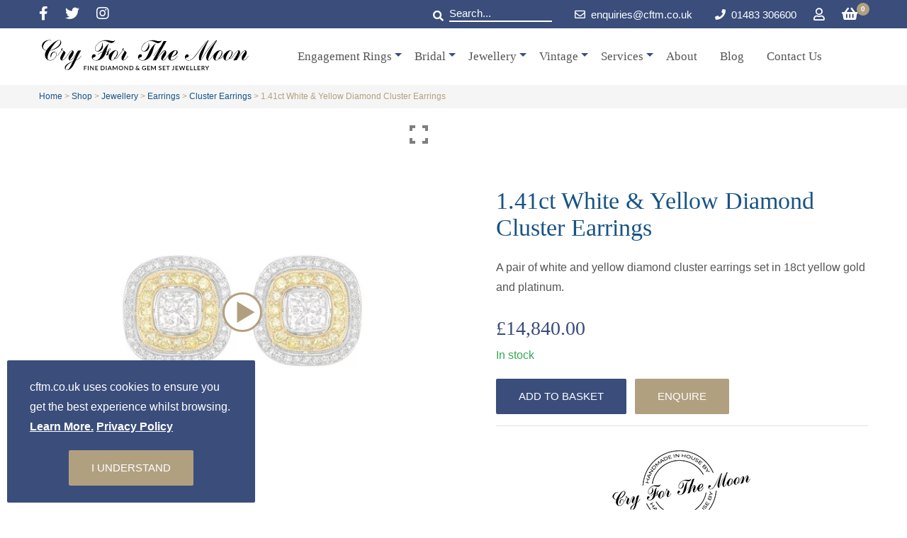

--- FILE ---
content_type: text/html; charset=UTF-8
request_url: https://www.cftm.co.uk/product/platinum-yellow-diamond-cluster-earrings/
body_size: 31083
content:
<!doctype html>
<html lang="en-GB">
<head>
<!-- Google Tag Manager -->
<script>(function(w,d,s,l,i){w[l]=w[l]||[];w[l].push({'gtm.start':
new Date().getTime(),event:'gtm.js'});var f=d.getElementsByTagName(s)[0],
j=d.createElement(s),dl=l!='dataLayer'?'&l='+l:'';j.async=true;j.src=
'https://www.googletagmanager.com/gtm.js?id='+i+dl;f.parentNode.insertBefore(j,f);
})(window,document,'script','dataLayer','GTM-MRT76SC');</script>
<!-- End Google Tag Manager -->
<!-- Google Tag Manager -->
<script>(function(w,d,s,l,i){w[l]=w[l]||[];w[l].push({'gtm.start':
new Date().getTime(),event:'gtm.js'});var f=d.getElementsByTagName(s)[0],
j=d.createElement(s),dl=l!='dataLayer'?'&l='+l:'';j.async=true;j.src=
'https://www.googletagmanager.com/gtm.js?id='+i+dl;f.parentNode.insertBefore(j,f);
})(window,document,'script','dataLayer','GTM-W9KDTN9');</script>
<!-- End Google Tag Manager -->
<meta charset="UTF-8">
<meta name="viewport" content="width=device-width, initial-scale=1">
<meta name="msapplication-TileColor" content="#ffffff">
<meta name="theme-color" content="#ffffff">    
<link rel="profile" href="http://gmpg.org/xfn/11">
<link rel="apple-touch-icon" sizes="180x180" href="/apple-touch-icon.png">
<link rel="icon" type="image/png" sizes="32x32" href="/favicon-32x32.png">
<link rel="icon" type="image/png" sizes="16x16" href="/favicon-16x16.png">
<link rel="manifest" href="/site.webmanifest">
<link rel="mask-icon" href="/safari-pinned-tab.svg" color="#000000">
<script src="https://cdn.jsdelivr.net/npm/sticksy/dist/sticksy.min.js"></script>
<meta name='robots' content='index, follow, max-image-preview:large, max-snippet:-1, max-video-preview:-1' />
<script data-no-defer="1" data-ezscrex="false" data-cfasync="false" data-pagespeed-no-defer data-cookieconsent="ignore">
var ctPublicFunctions = {"_ajax_nonce":"770fc16733","_rest_nonce":"3f60647efa","_ajax_url":"\/wp-admin\/admin-ajax.php","_rest_url":"https:\/\/www.cftm.co.uk\/wp-json\/","data__cookies_type":"none","data__ajax_type":"rest","data__bot_detector_enabled":1,"data__frontend_data_log_enabled":1,"cookiePrefix":"","wprocket_detected":false,"host_url":"www.cftm.co.uk","text__ee_click_to_select":"Click to select the whole data","text__ee_original_email":"The complete one is","text__ee_got_it":"Got it","text__ee_blocked":"Blocked","text__ee_cannot_connect":"Cannot connect","text__ee_cannot_decode":"Can not decode email. Unknown reason","text__ee_email_decoder":"CleanTalk email decoder","text__ee_wait_for_decoding":"The magic is on the way!","text__ee_decoding_process":"Please wait a few seconds while we decode the contact data."}
</script>
<script data-no-defer="1" data-ezscrex="false" data-cfasync="false" data-pagespeed-no-defer data-cookieconsent="ignore">
var ctPublic = {"_ajax_nonce":"770fc16733","settings__forms__check_internal":0,"settings__forms__check_external":0,"settings__forms__force_protection":0,"settings__forms__search_test":1,"settings__forms__wc_add_to_cart":0,"settings__data__bot_detector_enabled":1,"settings__sfw__anti_crawler":0,"blog_home":"https:\/\/www.cftm.co.uk\/","pixel__setting":"3","pixel__enabled":true,"pixel__url":"https:\/\/moderate10-v4.cleantalk.org\/pixel\/b121930e087d116008feb9d9c3f0ec2b.gif","data__email_check_before_post":1,"data__email_check_exist_post":1,"data__cookies_type":"none","data__key_is_ok":true,"data__visible_fields_required":true,"wl_brandname":"Anti-Spam by CleanTalk","wl_brandname_short":"CleanTalk","ct_checkjs_key":"35ae373ae808708e9fd5affa11209cd8881e4d123e9b2f7254150e04b2b3ab29","emailEncoderPassKey":"79e580418e3676df57f0335dec16f495","bot_detector_forms_excluded":"W10=","advancedCacheExists":false,"varnishCacheExists":false,"wc_ajax_add_to_cart":true}
</script>
<!-- This site is optimized with the Yoast SEO plugin v26.6 - https://yoast.com/wordpress/plugins/seo/ -->
<title>1.41ct White &amp; Yellow Diamond Cluster Earrings | Cry For The Moon</title>
<meta name="description" content="View our beautiful 1.41ct White &amp; Yellow Diamond Cluster Earrings. Reserve online or continue to browse through our stunning collection here at Cry For The Moon, Guildfords finest jewellers." />
<link rel="canonical" href="https://www.cftm.co.uk/product/platinum-yellow-diamond-cluster-earrings/" />
<meta property="og:locale" content="en_GB" />
<meta property="og:type" content="article" />
<meta property="og:title" content="1.41ct White &amp; Yellow Diamond Cluster Earrings | Cry For The Moon" />
<meta property="og:description" content="View our beautiful 1.41ct White &amp; Yellow Diamond Cluster Earrings. Reserve online or continue to browse through our stunning collection here at Cry For The Moon, Guildfords finest jewellers." />
<meta property="og:url" content="https://www.cftm.co.uk/product/platinum-yellow-diamond-cluster-earrings/" />
<meta property="og:site_name" content="Cry For The Moon" />
<meta property="article:modified_time" content="2025-05-22T17:14:14+00:00" />
<meta property="og:image" content="https://www.cftm.co.uk/media/l_e052457f46b715922b0f80f7e0e8aa7c28722a18.jpg" />
<meta property="og:image:width" content="800" />
<meta property="og:image:height" content="800" />
<meta property="og:image:type" content="image/jpeg" />
<meta name="twitter:card" content="summary_large_image" />
<meta name="twitter:label1" content="Estimated reading time" />
<meta name="twitter:data1" content="1 minute" />
<!-- / Yoast SEO plugin. -->
<link rel='dns-prefetch' href='//www.googletagmanager.com' />
<link rel='dns-prefetch' href='//fd.cleantalk.org' />
<link rel='dns-prefetch' href='//capi-automation.s3.us-east-2.amazonaws.com' />
<link rel="alternate" type="application/rss+xml" title="Cry For The Moon &raquo; Feed" href="https://www.cftm.co.uk/feed/" />
<link rel="alternate" type="application/rss+xml" title="Cry For The Moon &raquo; Comments Feed" href="https://www.cftm.co.uk/comments/feed/" />
<style id='wp-img-auto-sizes-contain-inline-css' type='text/css'>
img:is([sizes=auto i],[sizes^="auto," i]){contain-intrinsic-size:3000px 1500px}
/*# sourceURL=wp-img-auto-sizes-contain-inline-css */
</style>
<style id='classic-theme-styles-inline-css' type='text/css'>
/*! This file is auto-generated */
.wp-block-button__link{color:#fff;background-color:#32373c;border-radius:9999px;box-shadow:none;text-decoration:none;padding:calc(.667em + 2px) calc(1.333em + 2px);font-size:1.125em}.wp-block-file__button{background:#32373c;color:#fff;text-decoration:none}
/*# sourceURL=/wp-includes/css/classic-themes.min.css */
</style>
<!-- <link rel='stylesheet' id='cleantalk-public-css-css' href='https://www.cftm.co.uk/wp-content/plugins/cleantalk-spam-protect/css/cleantalk-public.min.css?ver=6.70_1766065758' type='text/css' media='all' /> -->
<!-- <link rel='stylesheet' id='cleantalk-email-decoder-css-css' href='https://www.cftm.co.uk/wp-content/plugins/cleantalk-spam-protect/css/cleantalk-email-decoder.min.css?ver=6.70_1766065758' type='text/css' media='all' /> -->
<link rel="stylesheet" type="text/css" href="//www.cftm.co.uk/wp-content/cache/wpfc-minified/ee0avdv/c3s24.css" media="all"/>
<style id='woocommerce-inline-inline-css' type='text/css'>
.woocommerce form .form-row .required { visibility: visible; }
/*# sourceURL=woocommerce-inline-inline-css */
</style>
<!-- <link rel='stylesheet' id='aws-custom-style-css' href='https://www.cftm.co.uk/wp-content/themes/cftm/css/site.min.css?ver=1592214738' type='text/css' media='all' /> -->
<!-- <link rel='stylesheet' id='dan-custom-style-css' href='https://www.cftm.co.uk/wp-content/themes/cftm/css/custom.css?ver=1650355622' type='text/css' media='all' /> -->
<!-- <link rel='stylesheet' id='wc_stripe_express_checkout_style-css' href='https://www.cftm.co.uk/wp-content/plugins/woocommerce-gateway-stripe/build/express-checkout.css?ver=f49792bd42ded7e3e1cb' type='text/css' media='all' /> -->
<link rel="stylesheet" type="text/css" href="//www.cftm.co.uk/wp-content/cache/wpfc-minified/k0e8k6a1/ktgn.css" media="all"/>
<script type="text/javascript" id="woocommerce-google-analytics-integration-gtag-js-after">
/* <![CDATA[ */
/* Google Analytics for WooCommerce (gtag.js) */
window.dataLayer = window.dataLayer || [];
function gtag(){dataLayer.push(arguments);}
// Set up default consent state.
for ( const mode of [{"analytics_storage":"denied","ad_storage":"denied","ad_user_data":"denied","ad_personalization":"denied","region":["AT","BE","BG","HR","CY","CZ","DK","EE","FI","FR","DE","GR","HU","IS","IE","IT","LV","LI","LT","LU","MT","NL","NO","PL","PT","RO","SK","SI","ES","SE","GB","CH"]}] || [] ) {
gtag( "consent", "default", { "wait_for_update": 500, ...mode } );
}
gtag("js", new Date());
gtag("set", "developer_id.dOGY3NW", true);
gtag("config", "G-QKZLB2PKBF", {"track_404":true,"allow_google_signals":false,"logged_in":false,"linker":{"domains":[],"allow_incoming":false},"custom_map":{"dimension1":"logged_in"}});
//# sourceURL=woocommerce-google-analytics-integration-gtag-js-after
/* ]]> */
</script>
<script src='//www.cftm.co.uk/wp-content/cache/wpfc-minified/97rt99o3/hcpag.js' type="text/javascript"></script>
<!-- <script type="text/javascript" src="https://www.cftm.co.uk/wp-content/plugins/cleantalk-spam-protect/js/apbct-public-bundle.min.js?ver=6.70_1766065758" id="apbct-public-bundle.min-js-js"></script> -->
<script type="text/javascript" src="https://fd.cleantalk.org/ct-bot-detector-wrapper.js?ver=6.70" id="ct_bot_detector-js" defer="defer" data-wp-strategy="defer"></script>
<script src='//www.cftm.co.uk/wp-content/cache/wpfc-minified/editq9vm/c3s24.js' type="text/javascript"></script>
<!-- <script type="text/javascript" src="https://www.cftm.co.uk/wp-content/themes/cftm/js/jquery.min.js?ver=1574344798" id="jquery-js"></script> -->
<!-- <script type="text/javascript" src="https://www.cftm.co.uk/wp-content/plugins/woocommerce/assets/js/jquery-blockui/jquery.blockUI.min.js?ver=2.7.0-wc.10.4.3" id="wc-jquery-blockui-js" defer="defer" data-wp-strategy="defer"></script> -->
<script type="text/javascript" id="wc-add-to-cart-js-extra">
/* <![CDATA[ */
var wc_add_to_cart_params = {"ajax_url":"/wp-admin/admin-ajax.php","wc_ajax_url":"/?wc-ajax=%%endpoint%%","i18n_view_cart":"View basket","cart_url":"https://www.cftm.co.uk/basket/","is_cart":"","cart_redirect_after_add":"no"};
//# sourceURL=wc-add-to-cart-js-extra
/* ]]> */
</script>
<script src='//www.cftm.co.uk/wp-content/cache/wpfc-minified/d2ih3fcr/c3s24.js' type="text/javascript"></script>
<!-- <script type="text/javascript" src="https://www.cftm.co.uk/wp-content/plugins/woocommerce/assets/js/frontend/add-to-cart.min.js?ver=10.4.3" id="wc-add-to-cart-js" defer="defer" data-wp-strategy="defer"></script> -->
<script type="text/javascript" id="wc-single-product-js-extra">
/* <![CDATA[ */
var wc_single_product_params = {"i18n_required_rating_text":"Please select a rating","i18n_rating_options":["1 of 5 stars","2 of 5 stars","3 of 5 stars","4 of 5 stars","5 of 5 stars"],"i18n_product_gallery_trigger_text":"View full-screen image gallery","review_rating_required":"yes","flexslider":{"rtl":false,"animation":"slide","smoothHeight":true,"directionNav":false,"controlNav":"thumbnails","slideshow":false,"animationSpeed":500,"animationLoop":false,"allowOneSlide":false},"zoom_enabled":"","zoom_options":[],"photoswipe_enabled":"","photoswipe_options":{"shareEl":false,"closeOnScroll":false,"history":false,"hideAnimationDuration":0,"showAnimationDuration":0},"flexslider_enabled":""};
//# sourceURL=wc-single-product-js-extra
/* ]]> */
</script>
<script src='//www.cftm.co.uk/wp-content/cache/wpfc-minified/4yxkysx/c3s24.js' type="text/javascript"></script>
<!-- <script type="text/javascript" src="https://www.cftm.co.uk/wp-content/plugins/woocommerce/assets/js/frontend/single-product.min.js?ver=10.4.3" id="wc-single-product-js" defer="defer" data-wp-strategy="defer"></script> -->
<!-- <script type="text/javascript" src="https://www.cftm.co.uk/wp-content/plugins/woocommerce/assets/js/js-cookie/js.cookie.min.js?ver=2.1.4-wc.10.4.3" id="wc-js-cookie-js" defer="defer" data-wp-strategy="defer"></script> -->
<script type="text/javascript" id="woocommerce-js-extra">
/* <![CDATA[ */
var woocommerce_params = {"ajax_url":"/wp-admin/admin-ajax.php","wc_ajax_url":"/?wc-ajax=%%endpoint%%","i18n_password_show":"Show password","i18n_password_hide":"Hide password"};
//# sourceURL=woocommerce-js-extra
/* ]]> */
</script>
<script src='//www.cftm.co.uk/wp-content/cache/wpfc-minified/m960gz1i/c3s24.js' type="text/javascript"></script>
<!-- <script type="text/javascript" src="https://www.cftm.co.uk/wp-content/plugins/woocommerce/assets/js/frontend/woocommerce.min.js?ver=10.4.3" id="woocommerce-js" defer="defer" data-wp-strategy="defer"></script> -->
<script type="text/javascript" id="WCPAY_ASSETS-js-extra">
/* <![CDATA[ */
var wcpayAssets = {"url":"https://www.cftm.co.uk/wp-content/plugins/woocommerce-payments/dist/"};
//# sourceURL=WCPAY_ASSETS-js-extra
/* ]]> */
</script>
<script src='//www.cftm.co.uk/wp-content/cache/wpfc-minified/robnb0w/c3s24.js' type="text/javascript"></script>
<!-- <script type="text/javascript" src="https://www.cftm.co.uk/wp-content/themes/cftm/js/loadmore.js?ver=6.9" id="aws_loadmore-js"></script> -->
<script type="text/javascript" id="filter_script-js-extra">
/* <![CDATA[ */
var filter_cat = {"ajaxurl":"https://www.cftm.co.uk/wp-admin/admin-ajax.php"};
//# sourceURL=filter_script-js-extra
/* ]]> */
</script>
<script src='//www.cftm.co.uk/wp-content/cache/wpfc-minified/feioek4p/c3s24.js' type="text/javascript"></script>
<!-- <script type="text/javascript" src="https://www.cftm.co.uk/wp-content/themes/cftm/js/woo-filter.js?ver=6.9" id="filter_script-js"></script> -->
<link rel="EditURI" type="application/rsd+xml" title="RSD" href="https://www.cftm.co.uk/xmlrpc.php?rsd" />
<link rel='shortlink' href='https://www.cftm.co.uk/?p=1680' />
<meta name="google-site-verification" content="9Tvihlrwt8VWtLNa8pzromC3NMZ5pKU2Ipqd2XlfttU" />
<meta name="ahrefs-site-verification" content="56ddadca6555cece7f69a6674fce599c354693e2f0eb0143b07c8b2efce18ecf"><script>document.documentElement.className += " js";</script>
<noscript><style>.woocommerce-product-gallery{ opacity: 1 !important; }</style></noscript>
<script type="application/ld+json" class="saswp-schema-markup-output">
[{"@context":"https:\/\/schema.org\/","@graph":[{"@context":"https:\/\/schema.org\/","@type":"SiteNavigationElement","@id":"https:\/\/www.cftm.co.uk\/#engagement-rings","name":"Engagement Rings","url":"https:\/\/www.cftm.co.uk\/product-category\/engagement-rings\/"},{"@context":"https:\/\/schema.org\/","@type":"SiteNavigationElement","@id":"https:\/\/www.cftm.co.uk\/#solitaires","name":"Solitaires","url":"https:\/\/www.cftm.co.uk\/product-category\/engagement-rings\/solitaires\/"},{"@context":"https:\/\/schema.org\/","@type":"SiteNavigationElement","@id":"https:\/\/www.cftm.co.uk\/#trilogy","name":"Trilogy","url":"https:\/\/www.cftm.co.uk\/product-category\/engagement-rings\/trilogy\/"},{"@context":"https:\/\/schema.org\/","@type":"SiteNavigationElement","@id":"https:\/\/www.cftm.co.uk\/#five-stone","name":"Five Stone","url":"https:\/\/www.cftm.co.uk\/product-category\/engagement-rings\/five-stone\/"},{"@context":"https:\/\/schema.org\/","@type":"SiteNavigationElement","@id":"https:\/\/www.cftm.co.uk\/#halo-design","name":"Halo Design","url":"https:\/\/www.cftm.co.uk\/product-category\/engagement-rings\/halo\/"},{"@context":"https:\/\/schema.org\/","@type":"SiteNavigationElement","@id":"https:\/\/www.cftm.co.uk\/#clusters","name":"Clusters","url":"https:\/\/www.cftm.co.uk\/product-category\/engagement-rings\/clusters\/"},{"@context":"https:\/\/schema.org\/","@type":"SiteNavigationElement","@id":"https:\/\/www.cftm.co.uk\/#vintage-designs","name":"Vintage Designs","url":"https:\/\/www.cftm.co.uk\/product-category\/engagement-rings\/antique\/"},{"@context":"https:\/\/schema.org\/","@type":"SiteNavigationElement","@id":"https:\/\/www.cftm.co.uk\/#coloured-gemstones","name":"Coloured Gemstones","url":"https:\/\/www.cftm.co.uk\/product-category\/engagement-rings\/coloured-gemstones\/"},{"@context":"https:\/\/schema.org\/","@type":"SiteNavigationElement","@id":"https:\/\/www.cftm.co.uk\/#made-in-house","name":"Made in House","url":"https:\/\/www.cftm.co.uk\/product-category\/engagement-rings\/made-in-house\/"},{"@context":"https:\/\/schema.org\/","@type":"SiteNavigationElement","@id":"https:\/\/www.cftm.co.uk\/#round","name":"Round","url":"https:\/\/www.cftm.co.uk\/product-category\/engagement-rings\/round\/"},{"@context":"https:\/\/schema.org\/","@type":"SiteNavigationElement","@id":"https:\/\/www.cftm.co.uk\/#princess","name":"Princess","url":"https:\/\/www.cftm.co.uk\/product-category\/engagement-rings\/princess\/"},{"@context":"https:\/\/schema.org\/","@type":"SiteNavigationElement","@id":"https:\/\/www.cftm.co.uk\/#emerald","name":"Emerald","url":"https:\/\/www.cftm.co.uk\/product-category\/engagement-rings\/emerald\/"},{"@context":"https:\/\/schema.org\/","@type":"SiteNavigationElement","@id":"https:\/\/www.cftm.co.uk\/#oval","name":"Oval","url":"https:\/\/www.cftm.co.uk\/product-category\/engagement-rings\/oval\/"},{"@context":"https:\/\/schema.org\/","@type":"SiteNavigationElement","@id":"https:\/\/www.cftm.co.uk\/#pear","name":"Pear","url":"https:\/\/www.cftm.co.uk\/product-category\/engagement-rings\/pear\/"},{"@context":"https:\/\/schema.org\/","@type":"SiteNavigationElement","@id":"https:\/\/www.cftm.co.uk\/#cushion","name":"Cushion","url":"https:\/\/www.cftm.co.uk\/product-category\/engagement-rings\/cushion\/"},{"@context":"https:\/\/schema.org\/","@type":"SiteNavigationElement","@id":"https:\/\/www.cftm.co.uk\/#radiant-square","name":"Radiant & Square","url":"https:\/\/www.cftm.co.uk\/product-category\/engagement-rings\/radiant-square\/"},{"@context":"https:\/\/schema.org\/","@type":"SiteNavigationElement","@id":"https:\/\/www.cftm.co.uk\/#up-to-250","name":"Up to \u00a3250","url":"https:\/\/www.cftm.co.uk\/product-category\/engagement-rings\/?price-max=250&#038;price-min=0&#038;filter=1"},{"@context":"https:\/\/schema.org\/","@type":"SiteNavigationElement","@id":"https:\/\/www.cftm.co.uk\/#250-500","name":"\u00a3250 - \u00a3500","url":"https:\/\/www.cftm.co.uk\/product-category\/engagement-rings\/?price-max=500&#038;price-min=250&#038;filter=1"},{"@context":"https:\/\/schema.org\/","@type":"SiteNavigationElement","@id":"https:\/\/www.cftm.co.uk\/#500-1000","name":"\u00a3500 - \u00a31000","url":"https:\/\/www.cftm.co.uk\/product-category\/engagement-rings\/?price-max=1000&#038;price-min=500&#038;filter=1"},{"@context":"https:\/\/schema.org\/","@type":"SiteNavigationElement","@id":"https:\/\/www.cftm.co.uk\/#1000-2500","name":"\u00a31000 - \u00a32500","url":"https:\/\/www.cftm.co.uk\/product-category\/engagement-rings\/?price-max=2500&#038;price-min=1000&#038;filter=1"},{"@context":"https:\/\/schema.org\/","@type":"SiteNavigationElement","@id":"https:\/\/www.cftm.co.uk\/#2500-4000","name":"\u00a32500 - \u00a34000","url":"https:\/\/www.cftm.co.uk\/product-category\/engagement-rings\/?price-max=\u00a34000&#038;price-min=\u00a32500&#038;filter=1"},{"@context":"https:\/\/schema.org\/","@type":"SiteNavigationElement","@id":"https:\/\/www.cftm.co.uk\/#4000-10000","name":"\u00a34000 - \u00a310000","url":"https:\/\/www.cftm.co.uk\/product-category\/engagement-rings\/?price-max=10000&#038;price-min=4000&#038;filter=1"},{"@context":"https:\/\/schema.org\/","@type":"SiteNavigationElement","@id":"https:\/\/www.cftm.co.uk\/#10000","name":"\u00a310000+","url":"https:\/\/www.cftm.co.uk\/product-category\/engagement-rings\/?price-max=-1&#038;price-min=10000&#038;filter=1"},{"@context":"https:\/\/schema.org\/","@type":"SiteNavigationElement","@id":"https:\/\/www.cftm.co.uk\/#wedding-bands","name":"Wedding Bands","url":"https:\/\/www.cftm.co.uk\/product-category\/engagement-rings\/wedding-bands\/"},{"@context":"https:\/\/schema.org\/","@type":"SiteNavigationElement","@id":"https:\/\/www.cftm.co.uk\/#eternity-rings","name":"Eternity Rings","url":"https:\/\/www.cftm.co.uk\/product-category\/engagement-rings\/eternity-rings\/"},{"@context":"https:\/\/schema.org\/","@type":"SiteNavigationElement","@id":"https:\/\/www.cftm.co.uk\/#gemstone-rings","name":"Gemstone Rings","url":"https:\/\/www.cftm.co.uk\/product-category\/engagement-rings\/gemstone-rings\/"},{"@context":"https:\/\/schema.org\/","@type":"SiteNavigationElement","@id":"https:\/\/www.cftm.co.uk\/#pre-owned","name":"Pre Owned","url":"https:\/\/www.cftm.co.uk\/product-category\/engagement-rings\/pre-owned\/"},{"@context":"https:\/\/schema.org\/","@type":"SiteNavigationElement","@id":"https:\/\/www.cftm.co.uk\/#antique","name":"Antique","url":"https:\/\/www.cftm.co.uk\/product-category\/engagement-rings\/antique\/"},{"@context":"https:\/\/schema.org\/","@type":"SiteNavigationElement","@id":"https:\/\/www.cftm.co.uk\/#bridal","name":"Bridal","url":"https:\/\/www.cftm.co.uk\/product-category\/bridal\/"},{"@context":"https:\/\/schema.org\/","@type":"SiteNavigationElement","@id":"https:\/\/www.cftm.co.uk\/#wedding-bands","name":"Wedding Bands","url":"https:\/\/www.cftm.co.uk\/product-category\/bridal\/wedding-band\/"},{"@context":"https:\/\/schema.org\/","@type":"SiteNavigationElement","@id":"https:\/\/www.cftm.co.uk\/#diamond-set","name":"Diamond Set","url":"https:\/\/www.cftm.co.uk\/product-category\/bridal\/diamond-set\/"},{"@context":"https:\/\/schema.org\/","@type":"SiteNavigationElement","@id":"https:\/\/www.cftm.co.uk\/#bridal-sets-jewellery","name":"Bridal Sets Jewellery","url":"https:\/\/www.cftm.co.uk\/product-category\/bridal\/sets-jewellery\/"},{"@context":"https:\/\/schema.org\/","@type":"SiteNavigationElement","@id":"https:\/\/www.cftm.co.uk\/#bridesmaid-gifts","name":"Bridesmaid Gifts","url":"https:\/\/www.cftm.co.uk\/product-category\/bridal\/bridesmaid-gifts\/"},{"@context":"https:\/\/schema.org\/","@type":"SiteNavigationElement","@id":"https:\/\/www.cftm.co.uk\/#best-man-groom-gifts","name":"Best Man & Groom Gifts","url":"https:\/\/www.cftm.co.uk\/product-category\/bridal\/best-man-groom-gifts\/"},{"@context":"https:\/\/schema.org\/","@type":"SiteNavigationElement","@id":"https:\/\/www.cftm.co.uk\/#silver-gifts","name":"Silver Gifts","url":"https:\/\/www.cftm.co.uk\/product-category\/bridal\/silver-gifts\/"},{"@context":"https:\/\/schema.org\/","@type":"SiteNavigationElement","@id":"https:\/\/www.cftm.co.uk\/#jewellery","name":"Jewellery","url":"https:\/\/www.cftm.co.uk\/product-category\/jewellery\/"},{"@context":"https:\/\/schema.org\/","@type":"SiteNavigationElement","@id":"https:\/\/www.cftm.co.uk\/#all","name":"All","url":"https:\/\/www.cftm.co.uk\/product-category\/jewellery\/?price-max=-1&#038;price-min=0&#038;filter=1"},{"@context":"https:\/\/schema.org\/","@type":"SiteNavigationElement","@id":"https:\/\/www.cftm.co.uk\/#bangles","name":"Bangles","url":"https:\/\/www.cftm.co.uk\/product-category\/jewellery\/bangles\/"},{"@context":"https:\/\/schema.org\/","@type":"SiteNavigationElement","@id":"https:\/\/www.cftm.co.uk\/#bracelets","name":"Bracelets","url":"https:\/\/www.cftm.co.uk\/product-category\/jewellery\/bracelets\/"},{"@context":"https:\/\/schema.org\/","@type":"SiteNavigationElement","@id":"https:\/\/www.cftm.co.uk\/#brooches","name":"Brooches","url":"https:\/\/www.cftm.co.uk\/product-category\/jewellery\/brooches\/"},{"@context":"https:\/\/schema.org\/","@type":"SiteNavigationElement","@id":"https:\/\/www.cftm.co.uk\/#cufflinks","name":"Cufflinks","url":"https:\/\/www.cftm.co.uk\/product-category\/jewellery\/cufflinks\/"},{"@context":"https:\/\/schema.org\/","@type":"SiteNavigationElement","@id":"https:\/\/www.cftm.co.uk\/#earrings","name":"Earrings","url":"https:\/\/www.cftm.co.uk\/product-category\/jewellery\/earrings\/"},{"@context":"https:\/\/schema.org\/","@type":"SiteNavigationElement","@id":"https:\/\/www.cftm.co.uk\/#mens-jewellery","name":"Mens Jewellery","url":"https:\/\/www.cftm.co.uk\/product-category\/jewellery\/mens-jewellery\/"},{"@context":"https:\/\/schema.org\/","@type":"SiteNavigationElement","@id":"https:\/\/www.cftm.co.uk\/#necklaces","name":"Necklaces","url":"https:\/\/www.cftm.co.uk\/product-category\/jewellery\/necklaces\/"},{"@context":"https:\/\/schema.org\/","@type":"SiteNavigationElement","@id":"https:\/\/www.cftm.co.uk\/#pearl","name":"Pearl","url":"https:\/\/www.cftm.co.uk\/product-category\/jewellery\/pearl\/"},{"@context":"https:\/\/schema.org\/","@type":"SiteNavigationElement","@id":"https:\/\/www.cftm.co.uk\/#pendants","name":"Pendants","url":"https:\/\/www.cftm.co.uk\/product-category\/jewellery\/pendants\/"},{"@context":"https:\/\/schema.org\/","@type":"SiteNavigationElement","@id":"https:\/\/www.cftm.co.uk\/#rings","name":"Rings","url":"https:\/\/www.cftm.co.uk\/product-category\/jewellery\/rings\/"},{"@context":"https:\/\/schema.org\/","@type":"SiteNavigationElement","@id":"https:\/\/www.cftm.co.uk\/#signet-rings","name":"Signet Rings","url":"https:\/\/www.cftm.co.uk\/product-category\/jewellery\/signet-rings\/"},{"@context":"https:\/\/schema.org\/","@type":"SiteNavigationElement","@id":"https:\/\/www.cftm.co.uk\/#diamond","name":"Diamond","url":"https:\/\/www.cftm.co.uk\/product-category\/jewellery\/diamond\/"},{"@context":"https:\/\/schema.org\/","@type":"SiteNavigationElement","@id":"https:\/\/www.cftm.co.uk\/#sapphire","name":"Sapphire","url":"https:\/\/www.cftm.co.uk\/product-category\/jewellery\/sapphire\/"},{"@context":"https:\/\/schema.org\/","@type":"SiteNavigationElement","@id":"https:\/\/www.cftm.co.uk\/#ruby","name":"Ruby","url":"https:\/\/www.cftm.co.uk\/product-category\/jewellery\/ruby\/"},{"@context":"https:\/\/schema.org\/","@type":"SiteNavigationElement","@id":"https:\/\/www.cftm.co.uk\/#opal","name":"Opal","url":"https:\/\/www.cftm.co.uk\/product-category\/jewellery\/opal\/"},{"@context":"https:\/\/schema.org\/","@type":"SiteNavigationElement","@id":"https:\/\/www.cftm.co.uk\/#emerald","name":"Emerald","url":"https:\/\/www.cftm.co.uk\/product-category\/jewellery\/emerald-stone\/"},{"@context":"https:\/\/schema.org\/","@type":"SiteNavigationElement","@id":"https:\/\/www.cftm.co.uk\/#aquamarine","name":"Aquamarine","url":"https:\/\/www.cftm.co.uk\/product-category\/jewellery\/aquamarine\/"},{"@context":"https:\/\/schema.org\/","@type":"SiteNavigationElement","@id":"https:\/\/www.cftm.co.uk\/#amethyst","name":"Amethyst","url":"https:\/\/www.cftm.co.uk\/product-category\/jewellery\/amethyst\/"},{"@context":"https:\/\/schema.org\/","@type":"SiteNavigationElement","@id":"https:\/\/www.cftm.co.uk\/#peridot","name":"Peridot","url":"https:\/\/www.cftm.co.uk\/product-category\/jewellery\/peridot\/"},{"@context":"https:\/\/schema.org\/","@type":"SiteNavigationElement","@id":"https:\/\/www.cftm.co.uk\/#pearl","name":"Pearl","url":"https:\/\/www.cftm.co.uk\/product-category\/jewellery\/pearl\/"},{"@context":"https:\/\/schema.org\/","@type":"SiteNavigationElement","@id":"https:\/\/www.cftm.co.uk\/#others","name":"Others","url":"https:\/\/www.cftm.co.uk\/product-category\/jewellery\/other\/"},{"@context":"https:\/\/schema.org\/","@type":"SiteNavigationElement","@id":"https:\/\/www.cftm.co.uk\/#up-to-250","name":"Up to \u00a3250","url":"https:\/\/www.cftm.co.uk\/product-category\/jewellery\/?price-max=250&#038;price-min=0&#038;filter=1"},{"@context":"https:\/\/schema.org\/","@type":"SiteNavigationElement","@id":"https:\/\/www.cftm.co.uk\/#250-500","name":"\u00a3250 - \u00a3500","url":"https:\/\/www.cftm.co.uk\/product-category\/jewellery\/?price-max=500&#038;price-min=250&#038;filter=1"},{"@context":"https:\/\/schema.org\/","@type":"SiteNavigationElement","@id":"https:\/\/www.cftm.co.uk\/#500-1000","name":"\u00a3500 - \u00a31000","url":"https:\/\/www.cftm.co.uk\/product-category\/jewellery\/?price-max=1000&#038;price-min=500&#038;filter=1"},{"@context":"https:\/\/schema.org\/","@type":"SiteNavigationElement","@id":"https:\/\/www.cftm.co.uk\/#1000-2500","name":"\u00a31000 - \u00a32500","url":"https:\/\/www.cftm.co.uk\/product-category\/jewellery\/?price-max=2500&#038;price-min=1000&#038;filter=1"},{"@context":"https:\/\/schema.org\/","@type":"SiteNavigationElement","@id":"https:\/\/www.cftm.co.uk\/#2500-4000","name":"\u00a32500 - \u00a34000","url":"https:\/\/www.cftm.co.uk\/product-category\/jewellery\/?price-max=\u00a34000&#038;price-min=\u00a32500&#038;filter=1"},{"@context":"https:\/\/schema.org\/","@type":"SiteNavigationElement","@id":"https:\/\/www.cftm.co.uk\/#4000-10000","name":"\u00a34000 - \u00a310000","url":"https:\/\/www.cftm.co.uk\/product-category\/jewellery\/?price-max=10000&#038;price-min=4000&#038;filter=1"},{"@context":"https:\/\/schema.org\/","@type":"SiteNavigationElement","@id":"https:\/\/www.cftm.co.uk\/#10000","name":"\u00a310000+","url":"https:\/\/www.cftm.co.uk\/product-category\/jewellery\/?price-max=-1&#038;price-min=10000&#038;filter=1"},{"@context":"https:\/\/schema.org\/","@type":"SiteNavigationElement","@id":"https:\/\/www.cftm.co.uk\/#vintage","name":"Vintage","url":"https:\/\/www.cftm.co.uk\/product-category\/vintage\/"},{"@context":"https:\/\/schema.org\/","@type":"SiteNavigationElement","@id":"https:\/\/www.cftm.co.uk\/#all","name":"All","url":"https:\/\/www.cftm.co.uk\/product-category\/vintage\/?price-max=-1&#038;price-min=0&#038;filter=1"},{"@context":"https:\/\/schema.org\/","@type":"SiteNavigationElement","@id":"https:\/\/www.cftm.co.uk\/#bangles","name":"Bangles","url":"https:\/\/www.cftm.co.uk\/product-category\/vintage\/bangle\/"},{"@context":"https:\/\/schema.org\/","@type":"SiteNavigationElement","@id":"https:\/\/www.cftm.co.uk\/#bracelets","name":"Bracelets","url":"https:\/\/www.cftm.co.uk\/product-category\/vintage\/bracelet\/"},{"@context":"https:\/\/schema.org\/","@type":"SiteNavigationElement","@id":"https:\/\/www.cftm.co.uk\/#brooches","name":"Brooches","url":"https:\/\/www.cftm.co.uk\/product-category\/vintage\/brooch\/"},{"@context":"https:\/\/schema.org\/","@type":"SiteNavigationElement","@id":"https:\/\/www.cftm.co.uk\/#earrings","name":"Earrings","url":"https:\/\/www.cftm.co.uk\/product-category\/vintage\/earring\/"},{"@context":"https:\/\/schema.org\/","@type":"SiteNavigationElement","@id":"https:\/\/www.cftm.co.uk\/#mens-jewellery","name":"Mens Jewellery","url":"https:\/\/www.cftm.co.uk\/product-category\/vintage\/mens\/"},{"@context":"https:\/\/schema.org\/","@type":"SiteNavigationElement","@id":"https:\/\/www.cftm.co.uk\/#necklaces","name":"Necklaces","url":"https:\/\/www.cftm.co.uk\/product-category\/vintage\/necklace\/"},{"@context":"https:\/\/schema.org\/","@type":"SiteNavigationElement","@id":"https:\/\/www.cftm.co.uk\/#pearl","name":"Pearl","url":"https:\/\/www.cftm.co.uk\/product-category\/vintage\/pearls\/"},{"@context":"https:\/\/schema.org\/","@type":"SiteNavigationElement","@id":"https:\/\/www.cftm.co.uk\/#pendants","name":"Pendants","url":"https:\/\/www.cftm.co.uk\/product-category\/vintage\/pendant\/"},{"@context":"https:\/\/schema.org\/","@type":"SiteNavigationElement","@id":"https:\/\/www.cftm.co.uk\/#pocket-watches","name":"Pocket Watches","url":"https:\/\/www.cftm.co.uk\/product-category\/vintage\/pocket-watches\/"},{"@context":"https:\/\/schema.org\/","@type":"SiteNavigationElement","@id":"https:\/\/www.cftm.co.uk\/#rings","name":"Rings","url":"https:\/\/www.cftm.co.uk\/product-category\/vintage\/ring\/"},{"@context":"https:\/\/schema.org\/","@type":"SiteNavigationElement","@id":"https:\/\/www.cftm.co.uk\/#signet-rings","name":"Signet Rings","url":"https:\/\/www.cftm.co.uk\/product-category\/vintage\/signet-ring\/"},{"@context":"https:\/\/schema.org\/","@type":"SiteNavigationElement","@id":"https:\/\/www.cftm.co.uk\/#diamond","name":"Diamond","url":"https:\/\/www.cftm.co.uk\/product-category\/vintage\/diamonds\/"},{"@context":"https:\/\/schema.org\/","@type":"SiteNavigationElement","@id":"https:\/\/www.cftm.co.uk\/#sapphire","name":"Sapphire","url":"https:\/\/www.cftm.co.uk\/product-category\/vintage\/sapphire-stone\/"},{"@context":"https:\/\/schema.org\/","@type":"SiteNavigationElement","@id":"https:\/\/www.cftm.co.uk\/#ruby","name":"Ruby","url":"https:\/\/www.cftm.co.uk\/product-category\/vintage\/ruby-stone\/"},{"@context":"https:\/\/schema.org\/","@type":"SiteNavigationElement","@id":"https:\/\/www.cftm.co.uk\/#emerald","name":"Emerald","url":"https:\/\/www.cftm.co.uk\/product-category\/vintage\/emeralds\/"},{"@context":"https:\/\/schema.org\/","@type":"SiteNavigationElement","@id":"https:\/\/www.cftm.co.uk\/#aquamarine","name":"Aquamarine","url":"https:\/\/www.cftm.co.uk\/product-category\/vintage\/aquamarine-stone\/"},{"@context":"https:\/\/schema.org\/","@type":"SiteNavigationElement","@id":"https:\/\/www.cftm.co.uk\/#amethyst","name":"Amethyst","url":"https:\/\/www.cftm.co.uk\/product-category\/vintage\/amethysts-stone\/"},{"@context":"https:\/\/schema.org\/","@type":"SiteNavigationElement","@id":"https:\/\/www.cftm.co.uk\/#peridot","name":"Peridot","url":"https:\/\/www.cftm.co.uk\/product-category\/vintage\/peridot-stone\/"},{"@context":"https:\/\/schema.org\/","@type":"SiteNavigationElement","@id":"https:\/\/www.cftm.co.uk\/#pearl","name":"Pearl","url":"https:\/\/www.cftm.co.uk\/product-category\/vintage\/pearls\/"},{"@context":"https:\/\/schema.org\/","@type":"SiteNavigationElement","@id":"https:\/\/www.cftm.co.uk\/#others","name":"Others","url":"https:\/\/www.cftm.co.uk\/product-category\/vintage\/other-jewellery\/"},{"@context":"https:\/\/schema.org\/","@type":"SiteNavigationElement","@id":"https:\/\/www.cftm.co.uk\/#up-to-250","name":"Up to \u00a3250","url":"https:\/\/www.cftm.co.uk\/product-category\/vintage\/?price-max=250&#038;price-min=0&#038;filter=1"},{"@context":"https:\/\/schema.org\/","@type":"SiteNavigationElement","@id":"https:\/\/www.cftm.co.uk\/#250-500","name":"\u00a3250 - \u00a3500","url":"https:\/\/www.cftm.co.uk\/product-category\/vintage\/?price-max=500&#038;price-min=250&#038;filter=1"},{"@context":"https:\/\/schema.org\/","@type":"SiteNavigationElement","@id":"https:\/\/www.cftm.co.uk\/#500-1000","name":"\u00a3500 - \u00a31000","url":"https:\/\/www.cftm.co.uk\/product-category\/vintage\/?price-max=1000&#038;price-min=500&#038;filter=1"},{"@context":"https:\/\/schema.org\/","@type":"SiteNavigationElement","@id":"https:\/\/www.cftm.co.uk\/#1000-2500","name":"\u00a31000 - \u00a32500","url":"https:\/\/www.cftm.co.uk\/product-category\/vintage\/?price-max=2500&#038;price-min=1000&#038;filter=1"},{"@context":"https:\/\/schema.org\/","@type":"SiteNavigationElement","@id":"https:\/\/www.cftm.co.uk\/#2500-4000","name":"\u00a32500 - \u00a34000","url":"https:\/\/www.cftm.co.uk\/product-category\/vintage\/?price-max=\u00a34000&#038;price-min=\u00a32500&#038;filter=1"},{"@context":"https:\/\/schema.org\/","@type":"SiteNavigationElement","@id":"https:\/\/www.cftm.co.uk\/#4000-10000","name":"\u00a34000 - \u00a310000","url":"https:\/\/www.cftm.co.uk\/product-category\/vintage\/?price-max=10000&#038;price-min=4000&#038;filter=1"},{"@context":"https:\/\/schema.org\/","@type":"SiteNavigationElement","@id":"https:\/\/www.cftm.co.uk\/#10000","name":"\u00a310000 +","url":"https:\/\/www.cftm.co.uk\/product-category\/vintage\/?price-max=-1&#038;price-min=10000&#038;filter=1"},{"@context":"https:\/\/schema.org\/","@type":"SiteNavigationElement","@id":"https:\/\/www.cftm.co.uk\/#services","name":"Services","url":"https:\/\/www.cftm.co.uk\/services\/"},{"@context":"https:\/\/schema.org\/","@type":"SiteNavigationElement","@id":"https:\/\/www.cftm.co.uk\/#repairs","name":"Repairs","url":"https:\/\/www.cftm.co.uk\/services\/repairs\/"},{"@context":"https:\/\/schema.org\/","@type":"SiteNavigationElement","@id":"https:\/\/www.cftm.co.uk\/#design","name":"Design","url":"https:\/\/www.cftm.co.uk\/services\/bespoke-jewellery-design\/"},{"@context":"https:\/\/schema.org\/","@type":"SiteNavigationElement","@id":"https:\/\/www.cftm.co.uk\/#buying","name":"Buying","url":"https:\/\/www.cftm.co.uk\/services\/buying\/"},{"@context":"https:\/\/schema.org\/","@type":"SiteNavigationElement","@id":"https:\/\/www.cftm.co.uk\/#sell-your-jewellery","name":"Sell Your Jewellery","url":"https:\/\/www.cftm.co.uk\/services\/buying\/"},{"@context":"https:\/\/schema.org\/","@type":"SiteNavigationElement","@id":"https:\/\/www.cftm.co.uk\/#valuations","name":"Valuations","url":"https:\/\/www.cftm.co.uk\/services\/valuations\/"},{"@context":"https:\/\/schema.org\/","@type":"SiteNavigationElement","@id":"https:\/\/www.cftm.co.uk\/#exclusive-to-cry-for-the-moon","name":"Exclusive to Cry for the Moon","url":"https:\/\/www.cftm.co.uk\/services\/exclusive-to-cry-for-the-moon\/"},{"@context":"https:\/\/schema.org\/","@type":"SiteNavigationElement","@id":"https:\/\/www.cftm.co.uk\/#about","name":"About","url":"https:\/\/www.cftm.co.uk\/about\/"},{"@context":"https:\/\/schema.org\/","@type":"SiteNavigationElement","@id":"https:\/\/www.cftm.co.uk\/#blog","name":"Blog","url":"https:\/\/www.cftm.co.uk\/blog\/"},{"@context":"https:\/\/schema.org\/","@type":"SiteNavigationElement","@id":"https:\/\/www.cftm.co.uk\/#contact-us","name":"Contact Us","url":"https:\/\/www.cftm.co.uk\/contact\/"}]},
{"@context":"https:\/\/schema.org\/","@type":"BreadcrumbList","@id":"https:\/\/www.cftm.co.uk\/product\/platinum-yellow-diamond-cluster-earrings\/#breadcrumb","itemListElement":[{"@type":"ListItem","position":1,"item":{"@id":"https:\/\/www.cftm.co.uk","name":"Cry For The Moon"}},{"@type":"ListItem","position":2,"item":{"@id":"https:\/\/www.cftm.co.uk\/shop\/","name":"Products"}},{"@type":"ListItem","position":3,"item":{"@id":"https:\/\/www.cftm.co.uk\/product-category\/bridal\/","name":"Bridal"}},{"@type":"ListItem","position":4,"item":{"@id":"https:\/\/www.cftm.co.uk\/product\/platinum-yellow-diamond-cluster-earrings\/","name":"1.41ct White &amp; Yellow Diamond Cluster Earrings"}}]},
{"@context":"https:\/\/schema.org\/","@type":"Product","@id":"https:\/\/www.cftm.co.uk\/product\/platinum-yellow-diamond-cluster-earrings\/#Product","url":"https:\/\/www.cftm.co.uk\/product\/platinum-yellow-diamond-cluster-earrings\/","name":"1.41ct White &amp; Yellow Diamond Cluster Earrings","sku":"9090040016","description":"A pair of white and yellow diamond cluster earrings set in 18ct yellow gold and platinum.","offers":{"@type":"Offer","availability":"https:\/\/schema.org\/InStock","price":"14840","priceCurrency":"GBP","url":"https:\/\/www.cftm.co.uk\/product\/platinum-yellow-diamond-cluster-earrings\/","priceValidUntil":"2026-05-22T17:14:14+00:00"},"mpn":"1680","brand":{"@type":"Brand","name":"Cry For The Moon"},"aggregateRating":{"@type":"AggregateRating","ratingValue":"5","reviewCount":1},"review":[{"@type":"Review","author":{"@type":"Person","name":"Cry For The Moon"},"datePublished":"2020-03-19T21:06:45+00:00","description":"A pair of white and yellow diamond cluster earrings set in 18ct yellow gold and platinum.","reviewRating":{"@type":"Rating","bestRating":"5","ratingValue":"5","worstRating":"1"}}],"image":[{"@type":"ImageObject","@id":"https:\/\/www.cftm.co.uk\/product\/platinum-yellow-diamond-cluster-earrings\/#primaryimage","url":"https:\/\/www.cftm.co.uk\/media\/l_e052457f46b715922b0f80f7e0e8aa7c28722a18-1200x1200.jpg","width":"1200","height":"1200"},{"@type":"ImageObject","url":"https:\/\/www.cftm.co.uk\/media\/l_e052457f46b715922b0f80f7e0e8aa7c28722a18-1200x900.jpg","width":"1200","height":"900"},{"@type":"ImageObject","url":"https:\/\/www.cftm.co.uk\/media\/l_e052457f46b715922b0f80f7e0e8aa7c28722a18-1200x675.jpg","width":"1200","height":"675"},{"@type":"ImageObject","url":"https:\/\/www.cftm.co.uk\/media\/l_e052457f46b715922b0f80f7e0e8aa7c28722a18.jpg","width":"800","height":"800"}]}]
</script>
<script  type="text/javascript">
!function(f,b,e,v,n,t,s){if(f.fbq)return;n=f.fbq=function(){n.callMethod?
n.callMethod.apply(n,arguments):n.queue.push(arguments)};if(!f._fbq)f._fbq=n;
n.push=n;n.loaded=!0;n.version='2.0';n.queue=[];t=b.createElement(e);t.async=!0;
t.src=v;s=b.getElementsByTagName(e)[0];s.parentNode.insertBefore(t,s)}(window,
document,'script','https://connect.facebook.net/en_US/fbevents.js');
</script>
<!-- WooCommerce Facebook Integration Begin -->
<script  type="text/javascript">
fbq('init', '538972717606289', {}, {
"agent": "woocommerce_2-10.4.3-3.5.15"
});
document.addEventListener( 'DOMContentLoaded', function() {
// Insert placeholder for events injected when a product is added to the cart through AJAX.
document.body.insertAdjacentHTML( 'beforeend', '<div class=\"wc-facebook-pixel-event-placeholder\"></div>' );
}, false );
</script>
<!-- WooCommerce Facebook Integration End -->
<style type="text/css" id="wp-custom-css">
.single-product .product-additional-info table tr.woocommerce-product-attributes-item.woocommerce-product-attributes-item--weight {
display: none;
}
.tax-product_cat .term-description h3 {
display: none;
}		</style>
<!-- <link rel='stylesheet' id='wc-blocks-style-css' href='https://www.cftm.co.uk/wp-content/plugins/woocommerce/assets/client/blocks/wc-blocks.css?ver=wc-10.4.3' type='text/css' media='all' /> -->
<link rel="stylesheet" type="text/css" href="//www.cftm.co.uk/wp-content/cache/wpfc-minified/lw2i8gtv/c3s24.css" media="all"/>
<style id='global-styles-inline-css' type='text/css'>
:root{--wp--preset--aspect-ratio--square: 1;--wp--preset--aspect-ratio--4-3: 4/3;--wp--preset--aspect-ratio--3-4: 3/4;--wp--preset--aspect-ratio--3-2: 3/2;--wp--preset--aspect-ratio--2-3: 2/3;--wp--preset--aspect-ratio--16-9: 16/9;--wp--preset--aspect-ratio--9-16: 9/16;--wp--preset--color--black: #000000;--wp--preset--color--cyan-bluish-gray: #abb8c3;--wp--preset--color--white: #ffffff;--wp--preset--color--pale-pink: #f78da7;--wp--preset--color--vivid-red: #cf2e2e;--wp--preset--color--luminous-vivid-orange: #ff6900;--wp--preset--color--luminous-vivid-amber: #fcb900;--wp--preset--color--light-green-cyan: #7bdcb5;--wp--preset--color--vivid-green-cyan: #00d084;--wp--preset--color--pale-cyan-blue: #8ed1fc;--wp--preset--color--vivid-cyan-blue: #0693e3;--wp--preset--color--vivid-purple: #9b51e0;--wp--preset--gradient--vivid-cyan-blue-to-vivid-purple: linear-gradient(135deg,rgb(6,147,227) 0%,rgb(155,81,224) 100%);--wp--preset--gradient--light-green-cyan-to-vivid-green-cyan: linear-gradient(135deg,rgb(122,220,180) 0%,rgb(0,208,130) 100%);--wp--preset--gradient--luminous-vivid-amber-to-luminous-vivid-orange: linear-gradient(135deg,rgb(252,185,0) 0%,rgb(255,105,0) 100%);--wp--preset--gradient--luminous-vivid-orange-to-vivid-red: linear-gradient(135deg,rgb(255,105,0) 0%,rgb(207,46,46) 100%);--wp--preset--gradient--very-light-gray-to-cyan-bluish-gray: linear-gradient(135deg,rgb(238,238,238) 0%,rgb(169,184,195) 100%);--wp--preset--gradient--cool-to-warm-spectrum: linear-gradient(135deg,rgb(74,234,220) 0%,rgb(151,120,209) 20%,rgb(207,42,186) 40%,rgb(238,44,130) 60%,rgb(251,105,98) 80%,rgb(254,248,76) 100%);--wp--preset--gradient--blush-light-purple: linear-gradient(135deg,rgb(255,206,236) 0%,rgb(152,150,240) 100%);--wp--preset--gradient--blush-bordeaux: linear-gradient(135deg,rgb(254,205,165) 0%,rgb(254,45,45) 50%,rgb(107,0,62) 100%);--wp--preset--gradient--luminous-dusk: linear-gradient(135deg,rgb(255,203,112) 0%,rgb(199,81,192) 50%,rgb(65,88,208) 100%);--wp--preset--gradient--pale-ocean: linear-gradient(135deg,rgb(255,245,203) 0%,rgb(182,227,212) 50%,rgb(51,167,181) 100%);--wp--preset--gradient--electric-grass: linear-gradient(135deg,rgb(202,248,128) 0%,rgb(113,206,126) 100%);--wp--preset--gradient--midnight: linear-gradient(135deg,rgb(2,3,129) 0%,rgb(40,116,252) 100%);--wp--preset--font-size--small: 13px;--wp--preset--font-size--medium: 20px;--wp--preset--font-size--large: 36px;--wp--preset--font-size--x-large: 42px;--wp--preset--spacing--20: 0.44rem;--wp--preset--spacing--30: 0.67rem;--wp--preset--spacing--40: 1rem;--wp--preset--spacing--50: 1.5rem;--wp--preset--spacing--60: 2.25rem;--wp--preset--spacing--70: 3.38rem;--wp--preset--spacing--80: 5.06rem;--wp--preset--shadow--natural: 6px 6px 9px rgba(0, 0, 0, 0.2);--wp--preset--shadow--deep: 12px 12px 50px rgba(0, 0, 0, 0.4);--wp--preset--shadow--sharp: 6px 6px 0px rgba(0, 0, 0, 0.2);--wp--preset--shadow--outlined: 6px 6px 0px -3px rgb(255, 255, 255), 6px 6px rgb(0, 0, 0);--wp--preset--shadow--crisp: 6px 6px 0px rgb(0, 0, 0);}:where(.is-layout-flex){gap: 0.5em;}:where(.is-layout-grid){gap: 0.5em;}body .is-layout-flex{display: flex;}.is-layout-flex{flex-wrap: wrap;align-items: center;}.is-layout-flex > :is(*, div){margin: 0;}body .is-layout-grid{display: grid;}.is-layout-grid > :is(*, div){margin: 0;}:where(.wp-block-columns.is-layout-flex){gap: 2em;}:where(.wp-block-columns.is-layout-grid){gap: 2em;}:where(.wp-block-post-template.is-layout-flex){gap: 1.25em;}:where(.wp-block-post-template.is-layout-grid){gap: 1.25em;}.has-black-color{color: var(--wp--preset--color--black) !important;}.has-cyan-bluish-gray-color{color: var(--wp--preset--color--cyan-bluish-gray) !important;}.has-white-color{color: var(--wp--preset--color--white) !important;}.has-pale-pink-color{color: var(--wp--preset--color--pale-pink) !important;}.has-vivid-red-color{color: var(--wp--preset--color--vivid-red) !important;}.has-luminous-vivid-orange-color{color: var(--wp--preset--color--luminous-vivid-orange) !important;}.has-luminous-vivid-amber-color{color: var(--wp--preset--color--luminous-vivid-amber) !important;}.has-light-green-cyan-color{color: var(--wp--preset--color--light-green-cyan) !important;}.has-vivid-green-cyan-color{color: var(--wp--preset--color--vivid-green-cyan) !important;}.has-pale-cyan-blue-color{color: var(--wp--preset--color--pale-cyan-blue) !important;}.has-vivid-cyan-blue-color{color: var(--wp--preset--color--vivid-cyan-blue) !important;}.has-vivid-purple-color{color: var(--wp--preset--color--vivid-purple) !important;}.has-black-background-color{background-color: var(--wp--preset--color--black) !important;}.has-cyan-bluish-gray-background-color{background-color: var(--wp--preset--color--cyan-bluish-gray) !important;}.has-white-background-color{background-color: var(--wp--preset--color--white) !important;}.has-pale-pink-background-color{background-color: var(--wp--preset--color--pale-pink) !important;}.has-vivid-red-background-color{background-color: var(--wp--preset--color--vivid-red) !important;}.has-luminous-vivid-orange-background-color{background-color: var(--wp--preset--color--luminous-vivid-orange) !important;}.has-luminous-vivid-amber-background-color{background-color: var(--wp--preset--color--luminous-vivid-amber) !important;}.has-light-green-cyan-background-color{background-color: var(--wp--preset--color--light-green-cyan) !important;}.has-vivid-green-cyan-background-color{background-color: var(--wp--preset--color--vivid-green-cyan) !important;}.has-pale-cyan-blue-background-color{background-color: var(--wp--preset--color--pale-cyan-blue) !important;}.has-vivid-cyan-blue-background-color{background-color: var(--wp--preset--color--vivid-cyan-blue) !important;}.has-vivid-purple-background-color{background-color: var(--wp--preset--color--vivid-purple) !important;}.has-black-border-color{border-color: var(--wp--preset--color--black) !important;}.has-cyan-bluish-gray-border-color{border-color: var(--wp--preset--color--cyan-bluish-gray) !important;}.has-white-border-color{border-color: var(--wp--preset--color--white) !important;}.has-pale-pink-border-color{border-color: var(--wp--preset--color--pale-pink) !important;}.has-vivid-red-border-color{border-color: var(--wp--preset--color--vivid-red) !important;}.has-luminous-vivid-orange-border-color{border-color: var(--wp--preset--color--luminous-vivid-orange) !important;}.has-luminous-vivid-amber-border-color{border-color: var(--wp--preset--color--luminous-vivid-amber) !important;}.has-light-green-cyan-border-color{border-color: var(--wp--preset--color--light-green-cyan) !important;}.has-vivid-green-cyan-border-color{border-color: var(--wp--preset--color--vivid-green-cyan) !important;}.has-pale-cyan-blue-border-color{border-color: var(--wp--preset--color--pale-cyan-blue) !important;}.has-vivid-cyan-blue-border-color{border-color: var(--wp--preset--color--vivid-cyan-blue) !important;}.has-vivid-purple-border-color{border-color: var(--wp--preset--color--vivid-purple) !important;}.has-vivid-cyan-blue-to-vivid-purple-gradient-background{background: var(--wp--preset--gradient--vivid-cyan-blue-to-vivid-purple) !important;}.has-light-green-cyan-to-vivid-green-cyan-gradient-background{background: var(--wp--preset--gradient--light-green-cyan-to-vivid-green-cyan) !important;}.has-luminous-vivid-amber-to-luminous-vivid-orange-gradient-background{background: var(--wp--preset--gradient--luminous-vivid-amber-to-luminous-vivid-orange) !important;}.has-luminous-vivid-orange-to-vivid-red-gradient-background{background: var(--wp--preset--gradient--luminous-vivid-orange-to-vivid-red) !important;}.has-very-light-gray-to-cyan-bluish-gray-gradient-background{background: var(--wp--preset--gradient--very-light-gray-to-cyan-bluish-gray) !important;}.has-cool-to-warm-spectrum-gradient-background{background: var(--wp--preset--gradient--cool-to-warm-spectrum) !important;}.has-blush-light-purple-gradient-background{background: var(--wp--preset--gradient--blush-light-purple) !important;}.has-blush-bordeaux-gradient-background{background: var(--wp--preset--gradient--blush-bordeaux) !important;}.has-luminous-dusk-gradient-background{background: var(--wp--preset--gradient--luminous-dusk) !important;}.has-pale-ocean-gradient-background{background: var(--wp--preset--gradient--pale-ocean) !important;}.has-electric-grass-gradient-background{background: var(--wp--preset--gradient--electric-grass) !important;}.has-midnight-gradient-background{background: var(--wp--preset--gradient--midnight) !important;}.has-small-font-size{font-size: var(--wp--preset--font-size--small) !important;}.has-medium-font-size{font-size: var(--wp--preset--font-size--medium) !important;}.has-large-font-size{font-size: var(--wp--preset--font-size--large) !important;}.has-x-large-font-size{font-size: var(--wp--preset--font-size--x-large) !important;}
/*# sourceURL=global-styles-inline-css */
</style>
<!-- <link rel='stylesheet' id='wc-stripe-blocks-checkout-style-css' href='https://www.cftm.co.uk/wp-content/plugins/woocommerce-gateway-stripe/build/upe-blocks.css?ver=1e1661bb3db973deba05' type='text/css' media='all' /> -->
<!-- <link rel='stylesheet' id='wc-stripe-upe-classic-css' href='https://www.cftm.co.uk/wp-content/plugins/woocommerce-gateway-stripe/build/upe-classic.css?ver=10.2.0' type='text/css' media='all' /> -->
<!-- <link rel='stylesheet' id='stripelink_styles-css' href='https://www.cftm.co.uk/wp-content/plugins/woocommerce-gateway-stripe/assets/css/stripe-link.css?ver=10.2.0' type='text/css' media='all' /> -->
</head>
<body class="wp-singular product-template-default single single-product postid-1680 wp-custom-logo wp-theme-cftm theme-cftm woocommerce woocommerce-page woocommerce-no-js aws no-js woocommerce-active">
<div class="aws-cookie-consent">
<div class="aws-cookie-text-wrapper">
<p class="aws-cookie-text">cftm.co.uk uses cookies to ensure you get the best experience whilst browsing. <a href="https://www.cookiesandyou.com/" rel="noopener noreferrer" target="_blank">Learn More.</a> <a href="https://www.cftm.co.uk/privacy-policy/">Privacy Policy</a></p>
<button id="aws-cookie-accept">I understand</button>
</div>
</div><!-- Google Tag Manager (noscript) -->
<noscript><iframe src="https://www.googletagmanager.com/ns.html?id=GTM-MRT76SC"
height="0" width="0" style="display:none;visibility:hidden"></iframe></noscript>
<!-- End Google Tag Manager (noscript) -->
<!-- Google Tag Manager (noscript) -->
<noscript><iframe src="https://www.googletagmanager.com/ns.html?id=GTM-W9KDTN9"
height="0" width="0" style="display:none;visibility:hidden"></iframe></noscript>
<!-- End Google Tag Manager (noscript) -->
<div id="off-canvas" class="off-canvas">
<div class="container">
<div class="main-menu-wrapper">	
<div class="grid-middle-equalHeight-noGutter">
<div class="col-12">
<nav class="mobile-nav">
<div class="menu-main-menu-container"><ul id="primary-menu-mobile" class="menu"><li id="menu-item-411" class="has-mega-menu menu-item menu-item-type-custom menu-item-object-custom menu-item-has-children menu-item-411 level-0" data-level="0"><a href="/product-category/engagement-rings/">Engagement Rings</a><button class="show-submenu" title="Expand Menu"><span class="submenu-arrow"></span></button>
<ul class="sub-menu collapsed">
<li id="menu-item-416" class="mega-menu-column menu-item menu-item-type-custom menu-item-object-custom menu-item-has-children menu-item-416 level-1" data-level="1"><span class="mega-menu-title">Style</span>
<ul>
<li id="menu-item-420" class="menu-item menu-item-type-custom menu-item-object-custom menu-item-420 level-2" data-level="2"><a href="https://www.cftm.co.uk/product-category/engagement-rings/solitaires/">Solitaires</a></li>
<li id="menu-item-421" class="menu-item menu-item-type-custom menu-item-object-custom menu-item-421 level-2" data-level="2"><a href="https://www.cftm.co.uk/product-category/engagement-rings/trilogy/">Trilogy</a></li>
<li id="menu-item-422" class="menu-item menu-item-type-custom menu-item-object-custom menu-item-422 level-2" data-level="2"><a href="https://www.cftm.co.uk/product-category/engagement-rings/five-stone/">Five Stone</a></li>
<li id="menu-item-423" class="menu-item menu-item-type-custom menu-item-object-custom menu-item-423 level-2" data-level="2"><a href="https://www.cftm.co.uk/product-category/engagement-rings/halo/">Halo Design</a></li>
<li id="menu-item-424" class="menu-item menu-item-type-custom menu-item-object-custom menu-item-424 level-2" data-level="2"><a href="https://www.cftm.co.uk/product-category/engagement-rings/clusters/">Clusters</a></li>
<li id="menu-item-425" class="menu-item menu-item-type-custom menu-item-object-custom menu-item-425 level-2" data-level="2"><a href="https://www.cftm.co.uk/product-category/engagement-rings/antique/">Vintage Designs</a></li>
<li id="menu-item-426" class="menu-item menu-item-type-custom menu-item-object-custom menu-item-426 level-2" data-level="2"><a href="https://www.cftm.co.uk/product-category/engagement-rings/coloured-gemstones/">Coloured Gemstones</a></li>
<li id="menu-item-427" class="menu-item menu-item-type-custom menu-item-object-custom menu-item-427 level-2" data-level="2"><a href="https://www.cftm.co.uk/product-category/engagement-rings/made-in-house/">Made in House</a></li>
</ul>
</li>
<li id="menu-item-417" class="mega-menu-column menu-item menu-item-type-custom menu-item-object-custom menu-item-has-children menu-item-417 level-1" data-level="1"><span class="mega-menu-title">Cut</span>
<ul>
<li id="menu-item-428" class="menu-item menu-item-type-custom menu-item-object-custom menu-item-428 level-2" data-level="2"><a href="https://www.cftm.co.uk/product-category/engagement-rings/round/">Round</a></li>
<li id="menu-item-430" class="menu-item menu-item-type-custom menu-item-object-custom menu-item-430 level-2" data-level="2"><a href="https://www.cftm.co.uk/product-category/engagement-rings/princess/">Princess</a></li>
<li id="menu-item-431" class="menu-item menu-item-type-custom menu-item-object-custom menu-item-431 level-2" data-level="2"><a href="https://www.cftm.co.uk/product-category/engagement-rings/emerald/">Emerald</a></li>
<li id="menu-item-432" class="menu-item menu-item-type-custom menu-item-object-custom menu-item-432 level-2" data-level="2"><a href="https://www.cftm.co.uk/product-category/engagement-rings/oval/">Oval</a></li>
<li id="menu-item-433" class="menu-item menu-item-type-custom menu-item-object-custom menu-item-433 level-2" data-level="2"><a href="https://www.cftm.co.uk/product-category/engagement-rings/pear/">Pear</a></li>
<li id="menu-item-434" class="menu-item menu-item-type-custom menu-item-object-custom menu-item-434 level-2" data-level="2"><a href="https://www.cftm.co.uk/product-category/engagement-rings/cushion/">Cushion</a></li>
<li id="menu-item-435" class="menu-item menu-item-type-custom menu-item-object-custom menu-item-435 level-2" data-level="2"><a href="https://www.cftm.co.uk/product-category/engagement-rings/radiant-square/">Radiant &#038; Square</a></li>
</ul>
</li>
<li id="menu-item-418" class="mega-menu-column menu-item menu-item-type-custom menu-item-object-custom menu-item-has-children menu-item-418 level-1" data-level="1"><span class="mega-menu-title">Price</span>
<ul>
<li id="menu-item-436" class="menu-item menu-item-type-custom menu-item-object-custom menu-item-436 level-2" data-level="2"><a href="https://www.cftm.co.uk/product-category/engagement-rings/?price-max=250&#038;price-min=0&#038;filter=1">Up to £250</a></li>
<li id="menu-item-437" class="menu-item menu-item-type-custom menu-item-object-custom menu-item-437 level-2" data-level="2"><a href="https://www.cftm.co.uk/product-category/engagement-rings/?price-max=500&#038;price-min=250&#038;filter=1">£250 &#8211; £500</a></li>
<li id="menu-item-438" class="menu-item menu-item-type-custom menu-item-object-custom menu-item-438 level-2" data-level="2"><a href="https://www.cftm.co.uk/product-category/engagement-rings/?price-max=1000&#038;price-min=500&#038;filter=1">£500 &#8211; £1000</a></li>
<li id="menu-item-439" class="menu-item menu-item-type-custom menu-item-object-custom menu-item-439 level-2" data-level="2"><a href="https://www.cftm.co.uk/product-category/engagement-rings/?price-max=2500&#038;price-min=1000&#038;filter=1">£1000 &#8211; £2500</a></li>
<li id="menu-item-440" class="menu-item menu-item-type-custom menu-item-object-custom menu-item-440 level-2" data-level="2"><a href="https://www.cftm.co.uk/product-category/engagement-rings/?price-max=£4000&#038;price-min=£2500&#038;filter=1">£2500 &#8211; £4000</a></li>
<li id="menu-item-1327" class="menu-item menu-item-type-custom menu-item-object-custom menu-item-1327 level-2" data-level="2"><a href="https://www.cftm.co.uk/product-category/engagement-rings/?price-max=10000&#038;price-min=4000&#038;filter=1">£4000 &#8211; £10000</a></li>
<li id="menu-item-1328" class="menu-item menu-item-type-custom menu-item-object-custom menu-item-1328 level-2" data-level="2"><a href="https://www.cftm.co.uk/product-category/engagement-rings/?price-max=-1&#038;price-min=10000&#038;filter=1">£10000+</a></li>
</ul>
</li>
<li id="menu-item-419" class="mega-menu-column menu-item menu-item-type-custom menu-item-object-custom menu-item-has-children menu-item-419 level-1" data-level="1"><span class="mega-menu-title">Other Rings</span>
<ul>
<li id="menu-item-441" class="menu-item menu-item-type-custom menu-item-object-custom menu-item-441 level-2" data-level="2"><a href="https://www.cftm.co.uk/product-category/engagement-rings/wedding-bands/">Wedding Bands</a></li>
<li id="menu-item-442" class="menu-item menu-item-type-custom menu-item-object-custom menu-item-442 level-2" data-level="2"><a href="https://www.cftm.co.uk/product-category/engagement-rings/eternity-rings/">Eternity Rings</a></li>
<li id="menu-item-443" class="menu-item menu-item-type-custom menu-item-object-custom menu-item-443 level-2" data-level="2"><a href="https://www.cftm.co.uk/product-category/engagement-rings/gemstone-rings/">Gemstone Rings</a></li>
<li id="menu-item-444" class="menu-item menu-item-type-custom menu-item-object-custom menu-item-444 level-2" data-level="2"><a href="https://www.cftm.co.uk/product-category/engagement-rings/pre-owned/">Pre Owned</a></li>
<li id="menu-item-445" class="menu-item menu-item-type-custom menu-item-object-custom menu-item-445 level-2" data-level="2"><a href="https://www.cftm.co.uk/product-category/engagement-rings/antique/">Antique</a></li>
</ul>
</li>
</ul>
</li>
<li id="menu-item-412" class="menu-item menu-item-type-custom menu-item-object-custom menu-item-has-children menu-item-412 level-0" data-level="0"><a href="https://www.cftm.co.uk/product-category/bridal/">Bridal</a><button class="show-submenu" title="Expand Menu"><span class="submenu-arrow"></span></button>
<ul class="sub-menu collapsed">
<li id="menu-item-446" class="menu-item menu-item-type-custom menu-item-object-custom menu-item-446 level-1" data-level="1"><a href="https://www.cftm.co.uk/product-category/bridal/wedding-band/">Wedding Bands</a></li>
<li id="menu-item-447" class="menu-item menu-item-type-custom menu-item-object-custom menu-item-447 level-1" data-level="1"><a href="https://www.cftm.co.uk/product-category/bridal/diamond-set/">Diamond Set</a></li>
<li id="menu-item-448" class="menu-item menu-item-type-custom menu-item-object-custom menu-item-448 level-1" data-level="1"><a href="https://www.cftm.co.uk/product-category/bridal/sets-jewellery/">Bridal Sets Jewellery</a></li>
<li id="menu-item-449" class="menu-item menu-item-type-custom menu-item-object-custom menu-item-449 level-1" data-level="1"><a href="https://www.cftm.co.uk/product-category/bridal/bridesmaid-gifts/">Bridesmaid Gifts</a></li>
<li id="menu-item-450" class="menu-item menu-item-type-custom menu-item-object-custom menu-item-450 level-1" data-level="1"><a href="https://www.cftm.co.uk/product-category/bridal/best-man-groom-gifts/">Best Man &#038; Groom Gifts</a></li>
<li id="menu-item-2517" class="menu-item menu-item-type-custom menu-item-object-custom menu-item-2517 level-1" data-level="1"><a href="https://www.cftm.co.uk/product-category/bridal/silver-gifts/">Silver Gifts</a></li>
</ul>
</li>
<li id="menu-item-2518" class="has-mega-menu menu-item menu-item-type-custom menu-item-object-custom menu-item-has-children menu-item-2518 level-0" data-level="0"><a href="https://www.cftm.co.uk/product-category/jewellery/">Jewellery</a><button class="show-submenu" title="Expand Menu"><span class="submenu-arrow"></span></button>
<ul class="sub-menu collapsed">
<li id="menu-item-462" class="mega-menu-column menu-item menu-item-type-custom menu-item-object-custom menu-item-has-children menu-item-462 level-1" data-level="1"><span class="mega-menu-title">Style</span>
<ul>
<li id="menu-item-451" class="menu-item menu-item-type-custom menu-item-object-custom menu-item-451 level-2" data-level="2"><a href="https://www.cftm.co.uk/product-category/jewellery/?price-max=-1&#038;price-min=0&#038;filter=1">All</a></li>
<li id="menu-item-452" class="menu-item menu-item-type-custom menu-item-object-custom menu-item-452 level-2" data-level="2"><a href="https://www.cftm.co.uk/product-category/jewellery/bangles/">Bangles</a></li>
<li id="menu-item-453" class="menu-item menu-item-type-custom menu-item-object-custom menu-item-453 level-2" data-level="2"><a href="https://www.cftm.co.uk/product-category/jewellery/bracelets/">Bracelets</a></li>
<li id="menu-item-454" class="menu-item menu-item-type-custom menu-item-object-custom menu-item-454 level-2" data-level="2"><a href="https://www.cftm.co.uk/product-category/jewellery/brooches/">Brooches</a></li>
<li id="menu-item-5830" class="menu-item menu-item-type-custom menu-item-object-custom menu-item-5830 level-2" data-level="2"><a href="https://www.cftm.co.uk/product-category/jewellery/cufflinks/">Cufflinks</a></li>
<li id="menu-item-455" class="menu-item menu-item-type-custom menu-item-object-custom menu-item-455 level-2" data-level="2"><a href="https://www.cftm.co.uk/product-category/jewellery/earrings/">Earrings</a></li>
<li id="menu-item-456" class="menu-item menu-item-type-custom menu-item-object-custom menu-item-456 level-2" data-level="2"><a href="https://www.cftm.co.uk/product-category/jewellery/mens-jewellery/">Mens Jewellery</a></li>
<li id="menu-item-457" class="menu-item menu-item-type-custom menu-item-object-custom menu-item-457 level-2" data-level="2"><a href="https://www.cftm.co.uk/product-category/jewellery/necklaces/">Necklaces</a></li>
<li id="menu-item-458" class="menu-item menu-item-type-custom menu-item-object-custom menu-item-458 level-2" data-level="2"><a href="https://www.cftm.co.uk/product-category/jewellery/pearl/">Pearl</a></li>
<li id="menu-item-459" class="menu-item menu-item-type-custom menu-item-object-custom menu-item-459 level-2" data-level="2"><a href="https://www.cftm.co.uk/product-category/jewellery/pendants/">Pendants</a></li>
<li id="menu-item-460" class="menu-item menu-item-type-custom menu-item-object-custom menu-item-460 level-2" data-level="2"><a href="https://www.cftm.co.uk/product-category/jewellery/rings/">Rings</a></li>
<li id="menu-item-461" class="menu-item menu-item-type-custom menu-item-object-custom menu-item-461 level-2" data-level="2"><a href="https://www.cftm.co.uk/product-category/jewellery/signet-rings/">Signet Rings</a></li>
</ul>
</li>
<li id="menu-item-463" class="mega-menu-column menu-item menu-item-type-custom menu-item-object-custom menu-item-has-children menu-item-463 level-1" data-level="1"><span class="mega-menu-title">Gemstone</span>
<ul>
<li id="menu-item-465" class="menu-item menu-item-type-custom menu-item-object-custom menu-item-465 level-2" data-level="2"><a href="https://www.cftm.co.uk/product-category/jewellery/diamond/">Diamond</a></li>
<li id="menu-item-466" class="menu-item menu-item-type-custom menu-item-object-custom menu-item-466 level-2" data-level="2"><a href="https://www.cftm.co.uk/product-category/jewellery/sapphire/">Sapphire</a></li>
<li id="menu-item-467" class="menu-item menu-item-type-custom menu-item-object-custom menu-item-467 level-2" data-level="2"><a href="https://www.cftm.co.uk/product-category/jewellery/ruby/">Ruby</a></li>
<li id="menu-item-5054" class="menu-item menu-item-type-custom menu-item-object-custom menu-item-5054 level-2" data-level="2"><a href="https://www.cftm.co.uk/product-category/jewellery/opal/">Opal</a></li>
<li id="menu-item-468" class="menu-item menu-item-type-custom menu-item-object-custom menu-item-468 level-2" data-level="2"><a href="https://www.cftm.co.uk/product-category/jewellery/emerald-stone/">Emerald</a></li>
<li id="menu-item-469" class="menu-item menu-item-type-custom menu-item-object-custom menu-item-469 level-2" data-level="2"><a href="https://www.cftm.co.uk/product-category/jewellery/aquamarine/">Aquamarine</a></li>
<li id="menu-item-470" class="menu-item menu-item-type-custom menu-item-object-custom menu-item-470 level-2" data-level="2"><a href="https://www.cftm.co.uk/product-category/jewellery/amethyst/">Amethyst</a></li>
<li id="menu-item-471" class="menu-item menu-item-type-custom menu-item-object-custom menu-item-471 level-2" data-level="2"><a href="https://www.cftm.co.uk/product-category/jewellery/peridot/">Peridot</a></li>
<li id="menu-item-472" class="menu-item menu-item-type-custom menu-item-object-custom menu-item-472 level-2" data-level="2"><a href="https://www.cftm.co.uk/product-category/jewellery/pearl/">Pearl</a></li>
<li id="menu-item-473" class="menu-item menu-item-type-custom menu-item-object-custom menu-item-473 level-2" data-level="2"><a href="https://www.cftm.co.uk/product-category/jewellery/other/">Others</a></li>
</ul>
</li>
<li id="menu-item-464" class="mega-menu-column menu-item menu-item-type-custom menu-item-object-custom menu-item-has-children menu-item-464 level-1" data-level="1"><span class="mega-menu-title">Price</span>
<ul>
<li id="menu-item-474" class="menu-item menu-item-type-custom menu-item-object-custom menu-item-474 level-2" data-level="2"><a href="https://www.cftm.co.uk/product-category/jewellery/?price-max=250&#038;price-min=0&#038;filter=1">Up to £250</a></li>
<li id="menu-item-475" class="menu-item menu-item-type-custom menu-item-object-custom menu-item-475 level-2" data-level="2"><a href="https://www.cftm.co.uk/product-category/jewellery/?price-max=500&#038;price-min=250&#038;filter=1">£250 &#8211; £500</a></li>
<li id="menu-item-476" class="menu-item menu-item-type-custom menu-item-object-custom menu-item-476 level-2" data-level="2"><a href="https://www.cftm.co.uk/product-category/jewellery/?price-max=1000&#038;price-min=500&#038;filter=1">£500 &#8211; £1000</a></li>
<li id="menu-item-477" class="menu-item menu-item-type-custom menu-item-object-custom menu-item-477 level-2" data-level="2"><a href="https://www.cftm.co.uk/product-category/jewellery/?price-max=2500&#038;price-min=1000&#038;filter=1">£1000 &#8211; £2500</a></li>
<li id="menu-item-478" class="menu-item menu-item-type-custom menu-item-object-custom menu-item-478 level-2" data-level="2"><a href="https://www.cftm.co.uk/product-category/jewellery/?price-max=£4000&#038;price-min=£2500&#038;filter=1">£2500 &#8211; £4000</a></li>
<li id="menu-item-479" class="menu-item menu-item-type-custom menu-item-object-custom menu-item-479 level-2" data-level="2"><a href="https://www.cftm.co.uk/product-category/jewellery/?price-max=10000&#038;price-min=4000&#038;filter=1">£4000 &#8211; £10000</a></li>
<li id="menu-item-480" class="menu-item menu-item-type-custom menu-item-object-custom menu-item-480 level-2" data-level="2"><a href="https://www.cftm.co.uk/product-category/jewellery/?price-max=-1&#038;price-min=10000&#038;filter=1">£10000+</a></li>
</ul>
</li>
</ul>
</li>
<li id="menu-item-413" class="has-mega-menu menu-item menu-item-type-custom menu-item-object-custom menu-item-has-children menu-item-413 level-0" data-level="0"><a href="https://www.cftm.co.uk/product-category/vintage/">Vintage</a><button class="show-submenu" title="Expand Menu"><span class="submenu-arrow"></span></button>
<ul class="sub-menu collapsed">
<li id="menu-item-481" class="mega-menu-column menu-item menu-item-type-custom menu-item-object-custom menu-item-has-children menu-item-481 level-1" data-level="1"><span class="mega-menu-title">Style</span>
<ul>
<li id="menu-item-485" class="menu-item menu-item-type-custom menu-item-object-custom menu-item-485 level-2" data-level="2"><a href="https://www.cftm.co.uk/product-category/vintage/?price-max=-1&#038;price-min=0&#038;filter=1">All</a></li>
<li id="menu-item-486" class="menu-item menu-item-type-custom menu-item-object-custom menu-item-486 level-2" data-level="2"><a href="https://www.cftm.co.uk/product-category/vintage/bangle/">Bangles</a></li>
<li id="menu-item-487" class="menu-item menu-item-type-custom menu-item-object-custom menu-item-487 level-2" data-level="2"><a href="https://www.cftm.co.uk/product-category/vintage/bracelet/">Bracelets</a></li>
<li id="menu-item-488" class="menu-item menu-item-type-custom menu-item-object-custom menu-item-488 level-2" data-level="2"><a href="https://www.cftm.co.uk/product-category/vintage/brooch/">Brooches</a></li>
<li id="menu-item-489" class="menu-item menu-item-type-custom menu-item-object-custom menu-item-489 level-2" data-level="2"><a href="https://www.cftm.co.uk/product-category/vintage/earring/">Earrings</a></li>
<li id="menu-item-490" class="menu-item menu-item-type-custom menu-item-object-custom menu-item-490 level-2" data-level="2"><a href="https://www.cftm.co.uk/product-category/vintage/mens/">Mens Jewellery</a></li>
<li id="menu-item-491" class="menu-item menu-item-type-custom menu-item-object-custom menu-item-491 level-2" data-level="2"><a href="https://www.cftm.co.uk/product-category/vintage/necklace/">Necklaces</a></li>
<li id="menu-item-492" class="menu-item menu-item-type-custom menu-item-object-custom menu-item-492 level-2" data-level="2"><a href="https://www.cftm.co.uk/product-category/vintage/pearls/">Pearl</a></li>
<li id="menu-item-493" class="menu-item menu-item-type-custom menu-item-object-custom menu-item-493 level-2" data-level="2"><a href="https://www.cftm.co.uk/product-category/vintage/pendant/">Pendants</a></li>
<li id="menu-item-6276" class="menu-item menu-item-type-custom menu-item-object-custom menu-item-6276 level-2" data-level="2"><a href="https://www.cftm.co.uk/product-category/vintage/pocket-watches/">Pocket Watches</a></li>
<li id="menu-item-494" class="menu-item menu-item-type-custom menu-item-object-custom menu-item-494 level-2" data-level="2"><a href="https://www.cftm.co.uk/product-category/vintage/ring/">Rings</a></li>
<li id="menu-item-495" class="menu-item menu-item-type-custom menu-item-object-custom menu-item-495 level-2" data-level="2"><a href="https://www.cftm.co.uk/product-category/vintage/signet-ring/">Signet Rings</a></li>
</ul>
</li>
<li id="menu-item-482" class="mega-menu-column menu-item menu-item-type-custom menu-item-object-custom menu-item-has-children menu-item-482 level-1" data-level="1"><span class="mega-menu-title">Gemstone</span>
<ul>
<li id="menu-item-496" class="menu-item menu-item-type-custom menu-item-object-custom menu-item-496 level-2" data-level="2"><a href="https://www.cftm.co.uk/product-category/vintage/diamonds/">Diamond</a></li>
<li id="menu-item-497" class="menu-item menu-item-type-custom menu-item-object-custom menu-item-497 level-2" data-level="2"><a href="https://www.cftm.co.uk/product-category/vintage/sapphire-stone/">Sapphire</a></li>
<li id="menu-item-498" class="menu-item menu-item-type-custom menu-item-object-custom menu-item-498 level-2" data-level="2"><a href="https://www.cftm.co.uk/product-category/vintage/ruby-stone/">Ruby</a></li>
<li id="menu-item-499" class="menu-item menu-item-type-custom menu-item-object-custom menu-item-499 level-2" data-level="2"><a href="https://www.cftm.co.uk/product-category/vintage/emeralds/">Emerald</a></li>
<li id="menu-item-500" class="menu-item menu-item-type-custom menu-item-object-custom menu-item-500 level-2" data-level="2"><a href="https://www.cftm.co.uk/product-category/vintage/aquamarine-stone/">Aquamarine</a></li>
<li id="menu-item-501" class="menu-item menu-item-type-custom menu-item-object-custom menu-item-501 level-2" data-level="2"><a href="https://www.cftm.co.uk/product-category/vintage/amethysts-stone/">Amethyst</a></li>
<li id="menu-item-502" class="menu-item menu-item-type-custom menu-item-object-custom menu-item-502 level-2" data-level="2"><a href="https://www.cftm.co.uk/product-category/vintage/peridot-stone/">Peridot</a></li>
<li id="menu-item-503" class="menu-item menu-item-type-custom menu-item-object-custom menu-item-503 level-2" data-level="2"><a href="https://www.cftm.co.uk/product-category/vintage/pearls/">Pearl</a></li>
<li id="menu-item-504" class="menu-item menu-item-type-custom menu-item-object-custom menu-item-504 level-2" data-level="2"><a href="https://www.cftm.co.uk/product-category/vintage/other-jewellery/">Others</a></li>
</ul>
</li>
<li id="menu-item-483" class="mega-menu-column menu-item menu-item-type-custom menu-item-object-custom menu-item-has-children menu-item-483 level-1" data-level="1"><span class="mega-menu-title">Period</span>
<ul>
<li id="menu-item-506" class="menu-item menu-item-type-custom menu-item-object-custom menu-item-506 level-2" data-level="2"><span class="mega-menu-title">Victorian</span></li>
<li id="menu-item-508" class="menu-item menu-item-type-custom menu-item-object-custom menu-item-508 level-2" data-level="2"><span class="mega-menu-title">Post War Modern</span></li>
</ul>
</li>
<li id="menu-item-484" class="mega-menu-column menu-item menu-item-type-custom menu-item-object-custom menu-item-has-children menu-item-484 level-1" data-level="1"><span class="mega-menu-title">Price</span>
<ul>
<li id="menu-item-509" class="menu-item menu-item-type-custom menu-item-object-custom menu-item-509 level-2" data-level="2"><a href="https://www.cftm.co.uk/product-category/vintage/?price-max=250&#038;price-min=0&#038;filter=1">Up to £250</a></li>
<li id="menu-item-510" class="menu-item menu-item-type-custom menu-item-object-custom menu-item-510 level-2" data-level="2"><a href="https://www.cftm.co.uk/product-category/vintage/?price-max=500&#038;price-min=250&#038;filter=1">£250 &#8211; £500</a></li>
<li id="menu-item-511" class="menu-item menu-item-type-custom menu-item-object-custom menu-item-511 level-2" data-level="2"><a href="https://www.cftm.co.uk/product-category/vintage/?price-max=1000&#038;price-min=500&#038;filter=1">£500 &#8211; £1000</a></li>
<li id="menu-item-512" class="menu-item menu-item-type-custom menu-item-object-custom menu-item-512 level-2" data-level="2"><a href="https://www.cftm.co.uk/product-category/vintage/?price-max=2500&#038;price-min=1000&#038;filter=1">£1000 &#8211; £2500</a></li>
<li id="menu-item-513" class="menu-item menu-item-type-custom menu-item-object-custom menu-item-513 level-2" data-level="2"><a href="https://www.cftm.co.uk/product-category/vintage/?price-max=£4000&#038;price-min=£2500&#038;filter=1">£2500 &#8211; £4000</a></li>
<li id="menu-item-514" class="menu-item menu-item-type-custom menu-item-object-custom menu-item-514 level-2" data-level="2"><a href="https://www.cftm.co.uk/product-category/vintage/?price-max=10000&#038;price-min=4000&#038;filter=1">£4000 &#8211; £10000</a></li>
<li id="menu-item-515" class="menu-item menu-item-type-custom menu-item-object-custom menu-item-515 level-2" data-level="2"><a href="https://www.cftm.co.uk/product-category/vintage/?price-max=-1&#038;price-min=10000&#038;filter=1">£10000 +</a></li>
</ul>
</li>
</ul>
</li>
<li id="menu-item-414" class="has-mega-menu menu-item menu-item-type-custom menu-item-object-custom menu-item-has-children menu-item-414 level-0" data-level="0"><a href="https://www.cftm.co.uk/services/">Services</a><button class="show-submenu" title="Expand Menu"><span class="submenu-arrow"></span></button>
<ul class="sub-menu collapsed">
<li id="menu-item-1271" class="mega-menu-column menu-item menu-item-type-custom menu-item-object-custom menu-item-has-children menu-item-1271 level-1" data-level="1"><span class="mega-menu-title">Jewellery Services</span>
<ul>
<li id="menu-item-231" class="menu-item menu-item-type-post_type menu-item-object-page menu-item-231 level-2" data-level="2"><a href="https://www.cftm.co.uk/services/repairs/">Repairs</a></li>
<li id="menu-item-2534" class="menu-item menu-item-type-post_type menu-item-object-page menu-item-2534 level-2" data-level="2"><a href="https://www.cftm.co.uk/services/bespoke-jewellery-design/">Design</a></li>
</ul>
</li>
<li id="menu-item-1272" class="mega-menu-column menu-item menu-item-type-custom menu-item-object-custom menu-item-has-children menu-item-1272 level-1" data-level="1"><a href="https://www.cftm.co.uk/services/buying/">Buying</a><button class="show-submenu" title="Expand Menu"><span class="submenu-arrow"></span></button>
<ul>
<li id="menu-item-519" class="menu-item menu-item-type-custom menu-item-object-custom menu-item-519 level-2" data-level="2"><a href="https://www.cftm.co.uk/services/buying/">Sell Your Jewellery</a></li>
<li id="menu-item-518" class="menu-item menu-item-type-custom menu-item-object-custom menu-item-518 level-2" data-level="2"><a href="https://www.cftm.co.uk/services/valuations/">Valuations</a></li>
</ul>
</li>
<li id="menu-item-415" class="mega-menu-column menu-item menu-item-type-custom menu-item-object-custom menu-item-has-children menu-item-415 level-1" data-level="1"><span class="mega-menu-title">Bespoke</span>
<ul>
<li id="menu-item-521" class="menu-item menu-item-type-custom menu-item-object-custom menu-item-521 level-2" data-level="2"><a href="https://www.cftm.co.uk/services/exclusive-to-cry-for-the-moon/">Exclusive to Cry for the Moon</a></li>
</ul>
</li>
</ul>
</li>
<li id="menu-item-229" class="menu-item menu-item-type-post_type menu-item-object-page menu-item-229 level-0" data-level="0"><a href="https://www.cftm.co.uk/about/">About</a></li>
<li id="menu-item-4745" class="menu-item menu-item-type-post_type menu-item-object-page menu-item-4745 level-0" data-level="0"><a href="https://www.cftm.co.uk/blog/">Blog</a></li>
<li id="menu-item-228" class="menu-item menu-item-type-post_type menu-item-object-page menu-item-228 level-0" data-level="0"><a href="https://www.cftm.co.uk/contact/">Contact Us</a></li>
</ul></div>			
</nav>
</div>
</div>
</div>
</div></div>
<div id="page" class="site">
<header id="header-2" class="site-header">
<div class="top-bar">
<div class="container">
<div class="grid">
<div class="column md-hidden">
<div class="topbar-left">
<ul class="social-icons light"><li><a href="https://www.facebook.com/pages/Cry-For-The-Moon/386251038090383" target="_blank" class="social-link" rel="noopener noreferrer" aria-label="Facebook"><i class="fab fa-facebook-f social"></i></a></li><li><a href="https://twitter.com/cftmuk" target="_blank" class="social-link" rel="noopener noreferrer" aria-label="Twitter"><i class="fab fa-twitter social"></i></a></li><li><a href="https://www.instagram.com/cryforthemoonjewellery/" target="_blank" class="social-link" rel="noopener noreferrer" aria-label="Instagram"><i class="fab fa-instagram social"></i></a></li></ul>                    </div>
</div>
<div class="column">
<div class="topbar-right">
<div class="header_search active">
<form role="search" method="get" action="/search/" class="wp-block-search__button-outside wp-block-search__text-button wp-block-search">
<span class="hs_toggle"><i class="fas fa-search"></i></span>
<div class="search_box"><input type="text" name="search" class="hs_i_search" placeholder="Search..." value=""></div>
<input type="submit">
</form>
</div>                        <div><span class="email-address"><a href="mailto:&#101;n&#113;&#117;&#105;r&#105;es&#64;c&#102;&#116;m.co&#46;u&#107;"><i class="far fa-envelope"></i>&#101;n&#113;&#117;&#105;r&#105;es&#64;c&#102;&#116;m.co&#46;u&#107;</a></span><span class="phone-number"><a href="tel:+441483306600">01483 306600</a></span></div>
<div class="user-account"><a href="/my-account/"><i class="far fa-user"></i></a></div>
<div id="header-basket" class="relative">
<a id="show-the-basket" class="cart-contents" href="https://www.cftm.co.uk/basket/" title="View your shopping basket" rel="nofollow"><i class="fas fa-shopping-basket"></i><span class="basket-count">0</span></a>
<div id="show-basket">
<div id="aws-minicart-top">
<p class="aws-mini-cart-product-empty">There are no products in your basket.</p>
</div>
</div>
</div>                    </div>			
</div>					
</div>
</div>
</div>
<div class="container">
<div class="site-branding">
<div class="grid">	
<div class="column">
<div id="logo">
<a href="/" title="Cry for the moon logo"><img width="" height="" src="https://www.cftm.co.uk/wp-content/themes/cftm/img/logo.svg" alt="Cry For The Moon Logo" /></a>
</div>
</div>
<div class="column sm-hidden">
<div id="header-right">
<nav id="site-navigation" class="main-navigation show-for-md">
<ul id="primary-menu" class="nav menu"><li class="has-mega-menu menu-item menu-item-type-custom menu-item-object-custom menu-item-has-children menu-item-411"><a href="/product-category/engagement-rings/">Engagement Rings</a>
<ul class="sub-menu">
<li class="mega-menu-column menu-item menu-item-type-custom menu-item-object-custom menu-item-has-children menu-item-416"><a href="#">Style</a>
<ul class="sub-menu">
<li class="menu-item menu-item-type-custom menu-item-object-custom menu-item-420"><a href="https://www.cftm.co.uk/product-category/engagement-rings/solitaires/">Solitaires</a></li>
<li class="menu-item menu-item-type-custom menu-item-object-custom menu-item-421"><a href="https://www.cftm.co.uk/product-category/engagement-rings/trilogy/">Trilogy</a></li>
<li class="menu-item menu-item-type-custom menu-item-object-custom menu-item-422"><a href="https://www.cftm.co.uk/product-category/engagement-rings/five-stone/">Five Stone</a></li>
<li class="menu-item menu-item-type-custom menu-item-object-custom menu-item-423"><a href="https://www.cftm.co.uk/product-category/engagement-rings/halo/">Halo Design</a></li>
<li class="menu-item menu-item-type-custom menu-item-object-custom menu-item-424"><a href="https://www.cftm.co.uk/product-category/engagement-rings/clusters/">Clusters</a></li>
<li class="menu-item menu-item-type-custom menu-item-object-custom menu-item-425"><a href="https://www.cftm.co.uk/product-category/engagement-rings/antique/">Vintage Designs</a></li>
<li class="menu-item menu-item-type-custom menu-item-object-custom menu-item-426"><a href="https://www.cftm.co.uk/product-category/engagement-rings/coloured-gemstones/">Coloured Gemstones</a></li>
<li class="menu-item menu-item-type-custom menu-item-object-custom menu-item-427"><a href="https://www.cftm.co.uk/product-category/engagement-rings/made-in-house/">Made in House</a></li>
</ul>
</li>
<li class="mega-menu-column menu-item menu-item-type-custom menu-item-object-custom menu-item-has-children menu-item-417"><a href="#">Cut</a>
<ul class="sub-menu">
<li class="menu-item menu-item-type-custom menu-item-object-custom menu-item-428"><a href="https://www.cftm.co.uk/product-category/engagement-rings/round/">Round</a></li>
<li class="menu-item menu-item-type-custom menu-item-object-custom menu-item-430"><a href="https://www.cftm.co.uk/product-category/engagement-rings/princess/">Princess</a></li>
<li class="menu-item menu-item-type-custom menu-item-object-custom menu-item-431"><a href="https://www.cftm.co.uk/product-category/engagement-rings/emerald/">Emerald</a></li>
<li class="menu-item menu-item-type-custom menu-item-object-custom menu-item-432"><a href="https://www.cftm.co.uk/product-category/engagement-rings/oval/">Oval</a></li>
<li class="menu-item menu-item-type-custom menu-item-object-custom menu-item-433"><a href="https://www.cftm.co.uk/product-category/engagement-rings/pear/">Pear</a></li>
<li class="menu-item menu-item-type-custom menu-item-object-custom menu-item-434"><a href="https://www.cftm.co.uk/product-category/engagement-rings/cushion/">Cushion</a></li>
<li class="menu-item menu-item-type-custom menu-item-object-custom menu-item-435"><a href="https://www.cftm.co.uk/product-category/engagement-rings/radiant-square/">Radiant &#038; Square</a></li>
</ul>
</li>
<li class="mega-menu-column menu-item menu-item-type-custom menu-item-object-custom menu-item-has-children menu-item-418"><a href="#">Price</a>
<ul class="sub-menu">
<li class="menu-item menu-item-type-custom menu-item-object-custom menu-item-436"><a href="https://www.cftm.co.uk/product-category/engagement-rings/?price-max=250&#038;price-min=0&#038;filter=1">Up to £250</a></li>
<li class="menu-item menu-item-type-custom menu-item-object-custom menu-item-437"><a href="https://www.cftm.co.uk/product-category/engagement-rings/?price-max=500&#038;price-min=250&#038;filter=1">£250 &#8211; £500</a></li>
<li class="menu-item menu-item-type-custom menu-item-object-custom menu-item-438"><a href="https://www.cftm.co.uk/product-category/engagement-rings/?price-max=1000&#038;price-min=500&#038;filter=1">£500 &#8211; £1000</a></li>
<li class="menu-item menu-item-type-custom menu-item-object-custom menu-item-439"><a href="https://www.cftm.co.uk/product-category/engagement-rings/?price-max=2500&#038;price-min=1000&#038;filter=1">£1000 &#8211; £2500</a></li>
<li class="menu-item menu-item-type-custom menu-item-object-custom menu-item-440"><a href="https://www.cftm.co.uk/product-category/engagement-rings/?price-max=£4000&#038;price-min=£2500&#038;filter=1">£2500 &#8211; £4000</a></li>
<li class="menu-item menu-item-type-custom menu-item-object-custom menu-item-1327"><a href="https://www.cftm.co.uk/product-category/engagement-rings/?price-max=10000&#038;price-min=4000&#038;filter=1">£4000 &#8211; £10000</a></li>
<li class="menu-item menu-item-type-custom menu-item-object-custom menu-item-1328"><a href="https://www.cftm.co.uk/product-category/engagement-rings/?price-max=-1&#038;price-min=10000&#038;filter=1">£10000+</a></li>
</ul>
</li>
<li class="mega-menu-column menu-item menu-item-type-custom menu-item-object-custom menu-item-has-children menu-item-419"><a href="#">Other Rings</a>
<ul class="sub-menu">
<li class="menu-item menu-item-type-custom menu-item-object-custom menu-item-441"><a href="https://www.cftm.co.uk/product-category/engagement-rings/wedding-bands/">Wedding Bands</a></li>
<li class="menu-item menu-item-type-custom menu-item-object-custom menu-item-442"><a href="https://www.cftm.co.uk/product-category/engagement-rings/eternity-rings/">Eternity Rings</a></li>
<li class="menu-item menu-item-type-custom menu-item-object-custom menu-item-443"><a href="https://www.cftm.co.uk/product-category/engagement-rings/gemstone-rings/">Gemstone Rings</a></li>
<li class="menu-item menu-item-type-custom menu-item-object-custom menu-item-444"><a href="https://www.cftm.co.uk/product-category/engagement-rings/pre-owned/">Pre Owned</a></li>
<li class="menu-item menu-item-type-custom menu-item-object-custom menu-item-445"><a href="https://www.cftm.co.uk/product-category/engagement-rings/antique/">Antique</a></li>
</ul>
</li>
</ul>
</li>
<li class="menu-item menu-item-type-custom menu-item-object-custom menu-item-has-children menu-item-412"><a href="https://www.cftm.co.uk/product-category/bridal/">Bridal</a>
<ul class="sub-menu">
<li class="menu-item menu-item-type-custom menu-item-object-custom menu-item-446"><a href="https://www.cftm.co.uk/product-category/bridal/wedding-band/">Wedding Bands</a></li>
<li class="menu-item menu-item-type-custom menu-item-object-custom menu-item-447"><a href="https://www.cftm.co.uk/product-category/bridal/diamond-set/">Diamond Set</a></li>
<li class="menu-item menu-item-type-custom menu-item-object-custom menu-item-448"><a href="https://www.cftm.co.uk/product-category/bridal/sets-jewellery/">Bridal Sets Jewellery</a></li>
<li class="menu-item menu-item-type-custom menu-item-object-custom menu-item-449"><a href="https://www.cftm.co.uk/product-category/bridal/bridesmaid-gifts/">Bridesmaid Gifts</a></li>
<li class="menu-item menu-item-type-custom menu-item-object-custom menu-item-450"><a href="https://www.cftm.co.uk/product-category/bridal/best-man-groom-gifts/">Best Man &#038; Groom Gifts</a></li>
<li class="menu-item menu-item-type-custom menu-item-object-custom menu-item-2517"><a href="https://www.cftm.co.uk/product-category/bridal/silver-gifts/">Silver Gifts</a></li>
</ul>
</li>
<li class="has-mega-menu menu-item menu-item-type-custom menu-item-object-custom menu-item-has-children menu-item-2518"><a href="https://www.cftm.co.uk/product-category/jewellery/">Jewellery</a>
<ul class="sub-menu">
<li class="mega-menu-column menu-item menu-item-type-custom menu-item-object-custom menu-item-has-children menu-item-462"><a href="#">Style</a>
<ul class="sub-menu">
<li class="menu-item menu-item-type-custom menu-item-object-custom menu-item-451"><a href="https://www.cftm.co.uk/product-category/jewellery/?price-max=-1&#038;price-min=0&#038;filter=1">All</a></li>
<li class="menu-item menu-item-type-custom menu-item-object-custom menu-item-452"><a href="https://www.cftm.co.uk/product-category/jewellery/bangles/">Bangles</a></li>
<li class="menu-item menu-item-type-custom menu-item-object-custom menu-item-453"><a href="https://www.cftm.co.uk/product-category/jewellery/bracelets/">Bracelets</a></li>
<li class="menu-item menu-item-type-custom menu-item-object-custom menu-item-454"><a href="https://www.cftm.co.uk/product-category/jewellery/brooches/">Brooches</a></li>
<li class="menu-item menu-item-type-custom menu-item-object-custom menu-item-5830"><a href="https://www.cftm.co.uk/product-category/jewellery/cufflinks/">Cufflinks</a></li>
<li class="menu-item menu-item-type-custom menu-item-object-custom menu-item-455"><a href="https://www.cftm.co.uk/product-category/jewellery/earrings/">Earrings</a></li>
<li class="menu-item menu-item-type-custom menu-item-object-custom menu-item-456"><a href="https://www.cftm.co.uk/product-category/jewellery/mens-jewellery/">Mens Jewellery</a></li>
<li class="menu-item menu-item-type-custom menu-item-object-custom menu-item-457"><a href="https://www.cftm.co.uk/product-category/jewellery/necklaces/">Necklaces</a></li>
<li class="menu-item menu-item-type-custom menu-item-object-custom menu-item-458"><a href="https://www.cftm.co.uk/product-category/jewellery/pearl/">Pearl</a></li>
<li class="menu-item menu-item-type-custom menu-item-object-custom menu-item-459"><a href="https://www.cftm.co.uk/product-category/jewellery/pendants/">Pendants</a></li>
<li class="menu-item menu-item-type-custom menu-item-object-custom menu-item-460"><a href="https://www.cftm.co.uk/product-category/jewellery/rings/">Rings</a></li>
<li class="menu-item menu-item-type-custom menu-item-object-custom menu-item-461"><a href="https://www.cftm.co.uk/product-category/jewellery/signet-rings/">Signet Rings</a></li>
</ul>
</li>
<li class="mega-menu-column menu-item menu-item-type-custom menu-item-object-custom menu-item-has-children menu-item-463"><a href="#">Gemstone</a>
<ul class="sub-menu">
<li class="menu-item menu-item-type-custom menu-item-object-custom menu-item-465"><a href="https://www.cftm.co.uk/product-category/jewellery/diamond/">Diamond</a></li>
<li class="menu-item menu-item-type-custom menu-item-object-custom menu-item-466"><a href="https://www.cftm.co.uk/product-category/jewellery/sapphire/">Sapphire</a></li>
<li class="menu-item menu-item-type-custom menu-item-object-custom menu-item-467"><a href="https://www.cftm.co.uk/product-category/jewellery/ruby/">Ruby</a></li>
<li class="menu-item menu-item-type-custom menu-item-object-custom menu-item-5054"><a href="https://www.cftm.co.uk/product-category/jewellery/opal/">Opal</a></li>
<li class="menu-item menu-item-type-custom menu-item-object-custom menu-item-468"><a href="https://www.cftm.co.uk/product-category/jewellery/emerald-stone/">Emerald</a></li>
<li class="menu-item menu-item-type-custom menu-item-object-custom menu-item-469"><a href="https://www.cftm.co.uk/product-category/jewellery/aquamarine/">Aquamarine</a></li>
<li class="menu-item menu-item-type-custom menu-item-object-custom menu-item-470"><a href="https://www.cftm.co.uk/product-category/jewellery/amethyst/">Amethyst</a></li>
<li class="menu-item menu-item-type-custom menu-item-object-custom menu-item-471"><a href="https://www.cftm.co.uk/product-category/jewellery/peridot/">Peridot</a></li>
<li class="menu-item menu-item-type-custom menu-item-object-custom menu-item-472"><a href="https://www.cftm.co.uk/product-category/jewellery/pearl/">Pearl</a></li>
<li class="menu-item menu-item-type-custom menu-item-object-custom menu-item-473"><a href="https://www.cftm.co.uk/product-category/jewellery/other/">Others</a></li>
</ul>
</li>
<li class="mega-menu-column menu-item menu-item-type-custom menu-item-object-custom menu-item-has-children menu-item-464"><a href="#">Price</a>
<ul class="sub-menu">
<li class="menu-item menu-item-type-custom menu-item-object-custom menu-item-474"><a href="https://www.cftm.co.uk/product-category/jewellery/?price-max=250&#038;price-min=0&#038;filter=1">Up to £250</a></li>
<li class="menu-item menu-item-type-custom menu-item-object-custom menu-item-475"><a href="https://www.cftm.co.uk/product-category/jewellery/?price-max=500&#038;price-min=250&#038;filter=1">£250 &#8211; £500</a></li>
<li class="menu-item menu-item-type-custom menu-item-object-custom menu-item-476"><a href="https://www.cftm.co.uk/product-category/jewellery/?price-max=1000&#038;price-min=500&#038;filter=1">£500 &#8211; £1000</a></li>
<li class="menu-item menu-item-type-custom menu-item-object-custom menu-item-477"><a href="https://www.cftm.co.uk/product-category/jewellery/?price-max=2500&#038;price-min=1000&#038;filter=1">£1000 &#8211; £2500</a></li>
<li class="menu-item menu-item-type-custom menu-item-object-custom menu-item-478"><a href="https://www.cftm.co.uk/product-category/jewellery/?price-max=£4000&#038;price-min=£2500&#038;filter=1">£2500 &#8211; £4000</a></li>
<li class="menu-item menu-item-type-custom menu-item-object-custom menu-item-479"><a href="https://www.cftm.co.uk/product-category/jewellery/?price-max=10000&#038;price-min=4000&#038;filter=1">£4000 &#8211; £10000</a></li>
<li class="menu-item menu-item-type-custom menu-item-object-custom menu-item-480"><a href="https://www.cftm.co.uk/product-category/jewellery/?price-max=-1&#038;price-min=10000&#038;filter=1">£10000+</a></li>
</ul>
</li>
</ul>
</li>
<li class="has-mega-menu menu-item menu-item-type-custom menu-item-object-custom menu-item-has-children menu-item-413"><a href="https://www.cftm.co.uk/product-category/vintage/">Vintage</a>
<ul class="sub-menu">
<li class="mega-menu-column menu-item menu-item-type-custom menu-item-object-custom menu-item-has-children menu-item-481"><a href="#">Style</a>
<ul class="sub-menu">
<li class="menu-item menu-item-type-custom menu-item-object-custom menu-item-485"><a href="https://www.cftm.co.uk/product-category/vintage/?price-max=-1&#038;price-min=0&#038;filter=1">All</a></li>
<li class="menu-item menu-item-type-custom menu-item-object-custom menu-item-486"><a href="https://www.cftm.co.uk/product-category/vintage/bangle/">Bangles</a></li>
<li class="menu-item menu-item-type-custom menu-item-object-custom menu-item-487"><a href="https://www.cftm.co.uk/product-category/vintage/bracelet/">Bracelets</a></li>
<li class="menu-item menu-item-type-custom menu-item-object-custom menu-item-488"><a href="https://www.cftm.co.uk/product-category/vintage/brooch/">Brooches</a></li>
<li class="menu-item menu-item-type-custom menu-item-object-custom menu-item-489"><a href="https://www.cftm.co.uk/product-category/vintage/earring/">Earrings</a></li>
<li class="menu-item menu-item-type-custom menu-item-object-custom menu-item-490"><a href="https://www.cftm.co.uk/product-category/vintage/mens/">Mens Jewellery</a></li>
<li class="menu-item menu-item-type-custom menu-item-object-custom menu-item-491"><a href="https://www.cftm.co.uk/product-category/vintage/necklace/">Necklaces</a></li>
<li class="menu-item menu-item-type-custom menu-item-object-custom menu-item-492"><a href="https://www.cftm.co.uk/product-category/vintage/pearls/">Pearl</a></li>
<li class="menu-item menu-item-type-custom menu-item-object-custom menu-item-493"><a href="https://www.cftm.co.uk/product-category/vintage/pendant/">Pendants</a></li>
<li class="menu-item menu-item-type-custom menu-item-object-custom menu-item-6276"><a href="https://www.cftm.co.uk/product-category/vintage/pocket-watches/">Pocket Watches</a></li>
<li class="menu-item menu-item-type-custom menu-item-object-custom menu-item-494"><a href="https://www.cftm.co.uk/product-category/vintage/ring/">Rings</a></li>
<li class="menu-item menu-item-type-custom menu-item-object-custom menu-item-495"><a href="https://www.cftm.co.uk/product-category/vintage/signet-ring/">Signet Rings</a></li>
</ul>
</li>
<li class="mega-menu-column menu-item menu-item-type-custom menu-item-object-custom menu-item-has-children menu-item-482"><a href="#">Gemstone</a>
<ul class="sub-menu">
<li class="menu-item menu-item-type-custom menu-item-object-custom menu-item-496"><a href="https://www.cftm.co.uk/product-category/vintage/diamonds/">Diamond</a></li>
<li class="menu-item menu-item-type-custom menu-item-object-custom menu-item-497"><a href="https://www.cftm.co.uk/product-category/vintage/sapphire-stone/">Sapphire</a></li>
<li class="menu-item menu-item-type-custom menu-item-object-custom menu-item-498"><a href="https://www.cftm.co.uk/product-category/vintage/ruby-stone/">Ruby</a></li>
<li class="menu-item menu-item-type-custom menu-item-object-custom menu-item-499"><a href="https://www.cftm.co.uk/product-category/vintage/emeralds/">Emerald</a></li>
<li class="menu-item menu-item-type-custom menu-item-object-custom menu-item-500"><a href="https://www.cftm.co.uk/product-category/vintage/aquamarine-stone/">Aquamarine</a></li>
<li class="menu-item menu-item-type-custom menu-item-object-custom menu-item-501"><a href="https://www.cftm.co.uk/product-category/vintage/amethysts-stone/">Amethyst</a></li>
<li class="menu-item menu-item-type-custom menu-item-object-custom menu-item-502"><a href="https://www.cftm.co.uk/product-category/vintage/peridot-stone/">Peridot</a></li>
<li class="menu-item menu-item-type-custom menu-item-object-custom menu-item-503"><a href="https://www.cftm.co.uk/product-category/vintage/pearls/">Pearl</a></li>
<li class="menu-item menu-item-type-custom menu-item-object-custom menu-item-504"><a href="https://www.cftm.co.uk/product-category/vintage/other-jewellery/">Others</a></li>
</ul>
</li>
<li class="mega-menu-column menu-item menu-item-type-custom menu-item-object-custom menu-item-has-children menu-item-483"><a href="#">Period</a>
<ul class="sub-menu">
<li class="menu-item menu-item-type-custom menu-item-object-custom menu-item-506"><a href="#">Victorian</a></li>
<li class="menu-item menu-item-type-custom menu-item-object-custom menu-item-508"><a href="#">Post War Modern</a></li>
</ul>
</li>
<li class="mega-menu-column menu-item menu-item-type-custom menu-item-object-custom menu-item-has-children menu-item-484"><a href="#">Price</a>
<ul class="sub-menu">
<li class="menu-item menu-item-type-custom menu-item-object-custom menu-item-509"><a href="https://www.cftm.co.uk/product-category/vintage/?price-max=250&#038;price-min=0&#038;filter=1">Up to £250</a></li>
<li class="menu-item menu-item-type-custom menu-item-object-custom menu-item-510"><a href="https://www.cftm.co.uk/product-category/vintage/?price-max=500&#038;price-min=250&#038;filter=1">£250 &#8211; £500</a></li>
<li class="menu-item menu-item-type-custom menu-item-object-custom menu-item-511"><a href="https://www.cftm.co.uk/product-category/vintage/?price-max=1000&#038;price-min=500&#038;filter=1">£500 &#8211; £1000</a></li>
<li class="menu-item menu-item-type-custom menu-item-object-custom menu-item-512"><a href="https://www.cftm.co.uk/product-category/vintage/?price-max=2500&#038;price-min=1000&#038;filter=1">£1000 &#8211; £2500</a></li>
<li class="menu-item menu-item-type-custom menu-item-object-custom menu-item-513"><a href="https://www.cftm.co.uk/product-category/vintage/?price-max=£4000&#038;price-min=£2500&#038;filter=1">£2500 &#8211; £4000</a></li>
<li class="menu-item menu-item-type-custom menu-item-object-custom menu-item-514"><a href="https://www.cftm.co.uk/product-category/vintage/?price-max=10000&#038;price-min=4000&#038;filter=1">£4000 &#8211; £10000</a></li>
<li class="menu-item menu-item-type-custom menu-item-object-custom menu-item-515"><a href="https://www.cftm.co.uk/product-category/vintage/?price-max=-1&#038;price-min=10000&#038;filter=1">£10000 +</a></li>
</ul>
</li>
</ul>
</li>
<li class="has-mega-menu menu-item menu-item-type-custom menu-item-object-custom menu-item-has-children menu-item-414"><a href="https://www.cftm.co.uk/services/">Services</a>
<ul class="sub-menu">
<li class="mega-menu-column menu-item menu-item-type-custom menu-item-object-custom menu-item-has-children menu-item-1271"><a href="#">Jewellery Services</a>
<ul class="sub-menu">
<li class="menu-item menu-item-type-post_type menu-item-object-page menu-item-231"><a href="https://www.cftm.co.uk/services/repairs/">Repairs</a></li>
<li class="menu-item menu-item-type-post_type menu-item-object-page menu-item-2534"><a href="https://www.cftm.co.uk/services/bespoke-jewellery-design/">Design</a></li>
</ul>
</li>
<li class="mega-menu-column menu-item menu-item-type-custom menu-item-object-custom menu-item-has-children menu-item-1272"><a href="https://www.cftm.co.uk/services/buying/">Buying</a>
<ul class="sub-menu">
<li class="menu-item menu-item-type-custom menu-item-object-custom menu-item-519"><a href="https://www.cftm.co.uk/services/buying/">Sell Your Jewellery</a></li>
<li class="menu-item menu-item-type-custom menu-item-object-custom menu-item-518"><a href="https://www.cftm.co.uk/services/valuations/">Valuations</a></li>
</ul>
</li>
<li class="mega-menu-column menu-item menu-item-type-custom menu-item-object-custom menu-item-has-children menu-item-415"><a href="#">Bespoke</a>
<ul class="sub-menu">
<li class="menu-item menu-item-type-custom menu-item-object-custom menu-item-521"><a href="https://www.cftm.co.uk/services/exclusive-to-cry-for-the-moon/">Exclusive to Cry for the Moon</a></li>
</ul>
</li>
</ul>
</li>
<li class="menu-item menu-item-type-post_type menu-item-object-page menu-item-229"><a href="https://www.cftm.co.uk/about/">About</a></li>
<li class="menu-item menu-item-type-post_type menu-item-object-page menu-item-4745"><a href="https://www.cftm.co.uk/blog/">Blog</a></li>
<li class="menu-item menu-item-type-post_type menu-item-object-page menu-item-228"><a href="https://www.cftm.co.uk/contact/">Contact Us</a></li>
</ul></nav>                    </div>
</div>
<div class="header-right-mobile">
<div id="mobile_header_search" class="column">
<div class="header_search active">
<form role="search" method="get" action="/search/" class="wp-block-search__button-outside wp-block-search__text-button wp-block-search">
<span class="hs_toggle"><i class="fas fa-search"></i></span>
<div class="search_box"><input type="text" name="search" class="hs_i_search" placeholder="Search..." value=""></div>
<input type="submit">
</form>
</div>                    </div>
<div class="column mobile-mini-basket">
<div id="header-basket" class="relative">
<a id="show-the-basket" class="cart-contents" href="https://www.cftm.co.uk/basket/" title="View your shopping basket" rel="nofollow"><i class="fas fa-shopping-basket"></i><span class="basket-count">0</span></a>
<div id="show-basket">
<div id="aws-minicart-top">
<p class="aws-mini-cart-product-empty">There are no products in your basket.</p>
</div>
</div>
</div>                    </div>                	
<div class="column mobile-contact">
<a href="tel:+441483306600"><i class="fas fa-phone"></i></a>
</div>
<div id="hamburger" class="mobile-nav">
<div class="menu-bar" data-toggle="offCanvas">
<span class="ham"></span>
<div class="menu-name">MENU</div>
</div>				
</div>    
</div>
</div>
</div>	
</div>
</header>    <div class="breadcrumb-wrapper">
<div class="container">
<div class="grid">
<div class="col">
<p id="breadcrumbs"><span><span><a href="https://www.cftm.co.uk/">Home</a></span> &gt; <span><a href="https://www.cftm.co.uk/shop/">Shop</a></span> &gt; <span><a href="https://www.cftm.co.uk/product-category/jewellery/">Jewellery</a></span> &gt; <span><a href="https://www.cftm.co.uk/product-category/jewellery/earrings/">Earrings</a></span> &gt; <span><a href="https://www.cftm.co.uk/product-category/jewellery/earrings/cluster-earrings/">Cluster Earrings</a></span> &gt; <span class="breadcrumb_last" aria-current="page">1.41ct White &amp; Yellow Diamond Cluster Earrings</span></span></p>            </div>
</div>
</div>
</div>	<div id="content" class="site-content">
<div class="grid">
<div class="column product-info column-block">
<div id="primary" class="content-area">
<main id="main" class="site-main" role="main">  
<div class="woocommerce-notices-wrapper"></div><div class="container single-product-wrapper">
<div id="product-1680" class="product type-product post-1680 status-publish first instock product_cat-bridal product_cat-sets-jewellery product_cat-bridesmaid-gifts product_cat-cluster-earrings product_cat-diamond product_cat-diamond-set product_cat-earrings product_cat-jewellery product_cat-made-in-house-2 has-post-thumbnail purchasable product-type-simple">
<div class="gallery-wrapper">
<div class="swiper-container gallery-top" data-srcs="v=StwiJ1aNANQ,1681">
<div class="swiper-wrapper">
<div class="swiper-slide">
<div class="video-thumb" data-id="StwiJ1aNANQ">
<div class="full-screen"></div>
<!-- <iframe width="420" height="315" frameborder="0" allowfullscreen
src="https://www.youtube.com/embed/?rel=0">
</iframe>
-->
<div class="video-thumb-wrapper four-three">
<img width="600" height="600" src="https://www.cftm.co.uk/media/l_e052457f46b715922b0f80f7e0e8aa7c28722a18-600x600.jpg" class="attachment-woocommerce_single size-woocommerce_single lazyload" alt="" decoding="async" fetchpriority="high" srcset="" sizes="(max-width: 600px) 100vw, 600px" data-src="https://www.cftm.co.uk/media/l_e052457f46b715922b0f80f7e0e8aa7c28722a18-600x600.jpg" data-srcset="https://www.cftm.co.uk/media/l_e052457f46b715922b0f80f7e0e8aa7c28722a18-600x600.jpg 600w, https://www.cftm.co.uk/media/l_e052457f46b715922b0f80f7e0e8aa7c28722a18-300x300.jpg 300w, https://www.cftm.co.uk/media/l_e052457f46b715922b0f80f7e0e8aa7c28722a18-150x150.jpg 150w, https://www.cftm.co.uk/media/l_e052457f46b715922b0f80f7e0e8aa7c28722a18-768x768.jpg 768w, https://www.cftm.co.uk/media/l_e052457f46b715922b0f80f7e0e8aa7c28722a18-500x500.jpg 500w, https://www.cftm.co.uk/media/l_e052457f46b715922b0f80f7e0e8aa7c28722a18-100x100.jpg 100w, https://www.cftm.co.uk/media/l_e052457f46b715922b0f80f7e0e8aa7c28722a18.jpg 800w" /> 
</div>
</div>
</div>
<div class="swiper-slide magnify">
<div class="woo-zoom lazyload" data-bg="https://www.cftm.co.uk/media/l_e052457f46b715922b0f80f7e0e8aa7c28722a18.jpg"></div>
<img width="600" height="600" src="https://www.cftm.co.uk/media/l_e052457f46b715922b0f80f7e0e8aa7c28722a18-600x600.jpg" class=" lazyload" alt="" data-url="https://www.cftm.co.uk/media/l_e052457f46b715922b0f80f7e0e8aa7c28722a18.jpg" decoding="async" srcset="" sizes="(max-width: 600px) 100vw, 600px" data-src="https://www.cftm.co.uk/media/l_e052457f46b715922b0f80f7e0e8aa7c28722a18-600x600.jpg" data-srcset="https://www.cftm.co.uk/media/l_e052457f46b715922b0f80f7e0e8aa7c28722a18-600x600.jpg 600w, https://www.cftm.co.uk/media/l_e052457f46b715922b0f80f7e0e8aa7c28722a18-300x300.jpg 300w, https://www.cftm.co.uk/media/l_e052457f46b715922b0f80f7e0e8aa7c28722a18-150x150.jpg 150w, https://www.cftm.co.uk/media/l_e052457f46b715922b0f80f7e0e8aa7c28722a18-768x768.jpg 768w, https://www.cftm.co.uk/media/l_e052457f46b715922b0f80f7e0e8aa7c28722a18-500x500.jpg 500w, https://www.cftm.co.uk/media/l_e052457f46b715922b0f80f7e0e8aa7c28722a18-100x100.jpg 100w, https://www.cftm.co.uk/media/l_e052457f46b715922b0f80f7e0e8aa7c28722a18.jpg 800w" />                </div>
</div>
<!-- Add Arrows -->
</div>
<div class="swiper-container gallery-thumbs">
<div class="swiper-wrapper">
<div class="swiper-slide">
<div class="video-thumb">
<div class="thumb-wrapper">
<img src="data:image/svg+xml;charset=utf-8,%3Csvg xmlns%3D'http%3A%2F%2Fwww.w3.org%2F2000%2Fsvg' viewBox%3D'0 0 100 100'%2F%3E" width="100" height="100" />
</div>  
</div>
</div>
<div class="swiper-slide">
<div class="thumb-wrapper">
<img width="100" height="100" src="https://www.cftm.co.uk/media/l_e052457f46b715922b0f80f7e0e8aa7c28722a18-100x100.jpg" class="attachment-woocommerce_gallery_thumbnail size-woocommerce_gallery_thumbnail lazyload" alt="" decoding="async" srcset="" sizes="(max-width: 100px) 100vw, 100px" data-src="https://www.cftm.co.uk/media/l_e052457f46b715922b0f80f7e0e8aa7c28722a18-100x100.jpg" data-srcset="https://www.cftm.co.uk/media/l_e052457f46b715922b0f80f7e0e8aa7c28722a18-100x100.jpg 100w, https://www.cftm.co.uk/media/l_e052457f46b715922b0f80f7e0e8aa7c28722a18-300x300.jpg 300w, https://www.cftm.co.uk/media/l_e052457f46b715922b0f80f7e0e8aa7c28722a18-150x150.jpg 150w, https://www.cftm.co.uk/media/l_e052457f46b715922b0f80f7e0e8aa7c28722a18-768x768.jpg 768w, https://www.cftm.co.uk/media/l_e052457f46b715922b0f80f7e0e8aa7c28722a18-500x500.jpg 500w, https://www.cftm.co.uk/media/l_e052457f46b715922b0f80f7e0e8aa7c28722a18-600x600.jpg 600w, https://www.cftm.co.uk/media/l_e052457f46b715922b0f80f7e0e8aa7c28722a18.jpg 800w" />                    </div>
</div>
</div>
</div>
</div>
<div class="pu-overlay"></div>
<div class="summary entry-summary">
<h1 class="product_title entry-title">1.41ct White &amp; Yellow Diamond Cluster Earrings</h1><div class="woocommerce-product-details__short-description">
<p>A pair of white and yellow diamond cluster earrings set in 18ct yellow gold and platinum.</p>
</div>
<p class="price"><span class="woocommerce-Price-amount amount"><bdi><span class="woocommerce-Price-currencySymbol">&pound;</span>14,840.00</bdi></span></p>
<p class="stock in-stock">In stock</p>
<form class="cart" action="https://www.cftm.co.uk/product/platinum-yellow-diamond-cluster-earrings/" method="post" enctype='multipart/form-data'>
<input type="hidden" name="quantity" value="1" />
<button type="submit" name="add-to-cart" value="1680" class="single_add_to_cart_button button alt">Add to basket</button>
<div class="checkout-button-wrapper"><div class="checkout-button-wrapper-inner"><a href="#reserve" class="button show-pu" data-type="1" data-id="1270">Enquire</a></div></div><div class="hr long"></div><div class="stamp"><img width="200" height="109" src="https://www.cftm.co.uk/media/handmade.png" class="attachment-full size-full lazyload" alt="Handmade in house" decoding="async" loading="lazy" data-src="https://www.cftm.co.uk/media/handmade.png" /></div>        </form>
<div id="wc-stripe-express-checkout-element" style="margin-top: 1em;clear:both;display:none;">
<!-- A Stripe Element will be inserted here. -->
</div>
<wc-order-attribution-inputs id="wc-stripe-express-checkout__order-attribution-inputs"></wc-order-attribution-inputs>
<div class="product_meta">
<span class="sku_wrapper">SKU: <span class="sku">9090040016</span></span>
</div>
</div>
<div class="product-share-icons"><span class="social-share-intro">Share: </span><a class="art-social-link art-social-twitter" href="https://twitter.com/intent/tweet?text=1.41ct%20White%20&amp;%20Yellow%20Diamond%20Cluster%20Earrings&amp;url=https%3A%2F%2Fwww.cftm.co.uk%2Fproduct%2Fplatinum-yellow-diamond-cluster-earrings%2F&amp;via=cftm" title="Share on Twitter"></a><a class="art-social-link art-social-facebook" href="https://www.facebook.com/sharer/sharer.php?u=https%3A%2F%2Fwww.cftm.co.uk%2Fproduct%2Fplatinum-yellow-diamond-cluster-earrings%2F" target="_blank" title="Share on Facebook"></a><a class="art-social-link art-social-pinterest" href="https://pinterest.com/pin/create/button/?url=https%3A%2F%2Fwww.cftm.co.uk%2Fproduct%2Fplatinum-yellow-diamond-cluster-earrings%2F&amp;media=https%3A%2F%2Fwww.cftm.co.uk%2Fproduct%2Fplatinum-yellow-diamond-cluster-earrings%2F&amp;description=1.41ct%20White%20&amp;%20Yellow%20Diamond%20Cluster%20Earrings" target="_blank" title="Save on Pinterest"></a></div><div class="product-additional-info">
<h2>Additional information</h2>
<table class="woocommerce-product-attributes shop_attributes" aria-label="Product Details">
<tr class="woocommerce-product-attributes-item woocommerce-product-attributes-item--weight">
<th class="woocommerce-product-attributes-item__label" scope="row">Weight</th>
<td class="woocommerce-product-attributes-item__value">0.00000 kg</td>
</tr>
<tr class="woocommerce-product-attributes-item woocommerce-product-attributes-item--attribute_pa_metal">
<th class="woocommerce-product-attributes-item__label" scope="row">Metal</th>
<td class="woocommerce-product-attributes-item__value"><p>Yellow Gold</p>
</td>
</tr>
<tr class="woocommerce-product-attributes-item woocommerce-product-attributes-item--attribute_pa_metal-carat">
<th class="woocommerce-product-attributes-item__label" scope="row">Metal Carat</th>
<td class="woocommerce-product-attributes-item__value"><p>18</p>
</td>
</tr>
<tr class="woocommerce-product-attributes-item woocommerce-product-attributes-item--attribute_pa_primary-stone">
<th class="woocommerce-product-attributes-item__label" scope="row">Primary Stone</th>
<td class="woocommerce-product-attributes-item__value"><p>Diamond</p>
</td>
</tr>
<tr class="woocommerce-product-attributes-item woocommerce-product-attributes-item--attribute_pa_primary-stone-carat">
<th class="woocommerce-product-attributes-item__label" scope="row">Primary Stone Carat</th>
<td class="woocommerce-product-attributes-item__value"><p>1.41</p>
</td>
</tr>
</table>
</div><div class="shop-with-confidence">	<h2>Shop with confidence</h2>
<ul>
<li>Complimentary resize 
<div class="tooltip">
<i class="fas fa-info-circle"></i>
<span class="tooltiptext tooltip-top">
We will adjust your purchase once, free of charge, if returned within 60 days from purchase.        </span>
</div>
</li>
<li>Hand finished in Guildford</li>
<li>Ethically sourced gemstones 
<div class="tooltip">
<i class="fas fa-info-circle"></i>
<span class="tooltiptext tooltip-top">
We adhere to the strictest codes and follow the Kimberly process on all new gemstones we sell.        </span>
</div>
</li>
<li>Free written valuation 
<div class="tooltip">
<i class="fas fa-info-circle"></i>
<span class="tooltiptext tooltip-top">
We will provide a free valuation on all products over £1,000. However, if requested we can provide a valuation for lower value items.        </span>
</div>
</li>
<li>Free delivery on all items 
<div class="tooltip">
<i class="fas fa-info-circle"></i>
<span class="tooltiptext tooltip-top">
Order before 3pm for same day dispatch* Subject to finger sizing (for rings).        </span>
</div>
</li>
</ul>
</div>    </div>
</div>
<div class="product-description"><div class="container"><div class="description-inner">
<h2>Description</h2>
<p>A pair of white and yellow diamond cluster earrings set in 18ct yellow gold and platinum.</p>
</div>
</div></div>
<section class="related products">
<div class="container">
<h2>See similar designs</h2>
<div class="grid products">
<div class="column product type-product post-1569 status-publish first instock product_cat-made-in-house-2 product_cat-bridal product_cat-engagement-rings product_cat-made-in-house product_cat-round product_cat-solitaires product_cat-jewellery product_cat-diamond product_cat-rings has-post-thumbnail purchasable product-type-simple">
<a href="https://www.cftm.co.uk/product/classic-brilliant-cut-diamond-solitaire-ring-0-30ct/" class="woocommerce-LoopProduct-link woocommerce-loop-product__link"><img width="300" height="300" src="https://www.cftm.co.uk/media/0010010100A-300x300.jpg" class="attachment-woocommerce_thumbnail size-woocommerce_thumbnail lazyload" alt="0.30ct Round Brilliant Cut Diamond Solitaire Ring" decoding="async" loading="lazy" srcset="" sizes="auto, (max-width: 300px) 100vw, 300px" data-src="https://www.cftm.co.uk/media/0010010100A-300x300.jpg" data-srcset="https://www.cftm.co.uk/media/0010010100A-300x300.jpg 300w, https://www.cftm.co.uk/media/0010010100A-1024x1024.jpg 1024w, https://www.cftm.co.uk/media/0010010100A-150x150.jpg 150w, https://www.cftm.co.uk/media/0010010100A-768x768.jpg 768w, https://www.cftm.co.uk/media/0010010100A-500x500.jpg 500w, https://www.cftm.co.uk/media/0010010100A-1000x1000.jpg 1000w, https://www.cftm.co.uk/media/0010010100A-600x600.jpg 600w, https://www.cftm.co.uk/media/0010010100A-100x100.jpg 100w, https://www.cftm.co.uk/media/0010010100A.jpg 1200w" /><h2 class="woocommerce-loop-product__title">0.30ct Round Brilliant Cut Diamond Solitaire Ring</h2>	<div >
<p>A 0.30ct round brilliant cut diamond six claw set in 18ct yellow gold with knife edge shank.</p>
<p>Made in store. </p>
</div>
<span class="price"><span class="woocommerce-Price-amount amount"><bdi><span class="woocommerce-Price-currencySymbol">&pound;</span>1,450.00</bdi></span></span>
</a></div>
<div class="column product type-product post-1669 status-publish first instock product_cat-cluster-earrings product_cat-bridal product_cat-sets-jewellery product_cat-bridesmaid-gifts product_cat-diamond-set product_cat-jewellery product_cat-diamond product_cat-earrings product_cat-ruby has-post-thumbnail purchasable product-type-simple">
<a href="https://www.cftm.co.uk/product/pear-shape-ruby-diamond-cluster-earrings/" class="woocommerce-LoopProduct-link woocommerce-loop-product__link"><img width="300" height="300" src="https://www.cftm.co.uk/media/l_7a2d7d3df3359b0ec738754ef97ef297e7422215-300x300.jpg" class="attachment-woocommerce_thumbnail size-woocommerce_thumbnail lazyload" alt="Pear Shape Ruby &amp; Diamond Cluster Earrings" decoding="async" loading="lazy" srcset="" sizes="auto, (max-width: 300px) 100vw, 300px" data-src="https://www.cftm.co.uk/media/l_7a2d7d3df3359b0ec738754ef97ef297e7422215-300x300.jpg" data-srcset="https://www.cftm.co.uk/media/l_7a2d7d3df3359b0ec738754ef97ef297e7422215-300x300.jpg 300w, https://www.cftm.co.uk/media/l_7a2d7d3df3359b0ec738754ef97ef297e7422215-150x150.jpg 150w, https://www.cftm.co.uk/media/l_7a2d7d3df3359b0ec738754ef97ef297e7422215-768x768.jpg 768w, https://www.cftm.co.uk/media/l_7a2d7d3df3359b0ec738754ef97ef297e7422215-500x500.jpg 500w, https://www.cftm.co.uk/media/l_7a2d7d3df3359b0ec738754ef97ef297e7422215-600x600.jpg 600w, https://www.cftm.co.uk/media/l_7a2d7d3df3359b0ec738754ef97ef297e7422215-100x100.jpg 100w, https://www.cftm.co.uk/media/l_7a2d7d3df3359b0ec738754ef97ef297e7422215.jpg 800w" /><h2 class="woocommerce-loop-product__title">Pear Shape Ruby &amp; Diamond Cluster Earrings</h2>	<div >
<p>A pair of pear shape ruby and round brilliant cut diamond cluster earrings set in 18ct yellow gold.</p>
</div>
<span class="price"><span class="woocommerce-Price-amount amount"><bdi><span class="woocommerce-Price-currencySymbol">&pound;</span>4,635.00</bdi></span></span>
</a></div>
<div class="column product type-product post-1667 status-publish first instock product_cat-studs product_cat-bridal product_cat-sets-jewellery product_cat-bridesmaid-gifts product_cat-diamond-set product_cat-jewellery product_cat-diamond product_cat-earrings product_cat-pearl has-post-thumbnail purchasable product-type-simple">
<a href="https://www.cftm.co.uk/product/southsea-pearl-diamond-stud-earrings/" class="woocommerce-LoopProduct-link woocommerce-loop-product__link"><img width="300" height="300" src="https://www.cftm.co.uk/media/l_ad4e081657003cd82b5d564006beebf601087838-300x300.jpg" class="attachment-woocommerce_thumbnail size-woocommerce_thumbnail lazyload" alt="18ct White Gold Southsea Pearl &amp; Diamond Stud Earrings" decoding="async" loading="lazy" srcset="" sizes="auto, (max-width: 300px) 100vw, 300px" data-src="https://www.cftm.co.uk/media/l_ad4e081657003cd82b5d564006beebf601087838-300x300.jpg" data-srcset="https://www.cftm.co.uk/media/l_ad4e081657003cd82b5d564006beebf601087838-300x300.jpg 300w, https://www.cftm.co.uk/media/l_ad4e081657003cd82b5d564006beebf601087838-150x150.jpg 150w, https://www.cftm.co.uk/media/l_ad4e081657003cd82b5d564006beebf601087838-768x768.jpg 768w, https://www.cftm.co.uk/media/l_ad4e081657003cd82b5d564006beebf601087838-500x500.jpg 500w, https://www.cftm.co.uk/media/l_ad4e081657003cd82b5d564006beebf601087838-600x600.jpg 600w, https://www.cftm.co.uk/media/l_ad4e081657003cd82b5d564006beebf601087838-100x100.jpg 100w, https://www.cftm.co.uk/media/l_ad4e081657003cd82b5d564006beebf601087838.jpg 800w" /><h2 class="woocommerce-loop-product__title">18ct White Gold Southsea Pearl &amp; Diamond Stud Earrings</h2>	<div >
<p>A pair of Southsea pearl earrings measuring 12x13mm with diamond surrounds all set in 18ct white gold. </p>
</div>
<span class="price"><span class="woocommerce-Price-amount amount"><bdi><span class="woocommerce-Price-currencySymbol">&pound;</span>4,635.00</bdi></span></span>
</a></div>
</div>		</div>
</section>
<section class="bqsqi-wrapper section   full-width">
<div class="container-full-width">
<div class="grid halfimage">
<div class="column">
<div class="inner-text">
<h2 style="text-align: center;">Why Cry for the Moon?</h2>
<p style="text-align: center;">At Cry for the Moon we understand how jewellery not only reflects beauty, but also how it celebrates the most important times of our lives. Having spent 50 years providing customers with the opportunity to celebrate with a unique item, we appreciate and acknowledge that the quality of the items is a priority in making these moments special. </p>
<p style="text-align: center;">Craftsmanship is key to our philosophy. It is the reason we can guarantee all our items, preowned and new, are fully inspected to satisfy your needs. Our three jewellers have almost a century of experience between them, and it is this passion and dedication to their work that you can trust when you buy with confidence from our store.</p>
</div>  
</div>
<div class="column image">
<img width="1000" height="500" src="https://www.cftm.co.uk/media/2019/10/cry-for-the-moon-sign-1000x500.jpg" class="attachment-content-width-hero size-content-width-hero lazyload" alt="Cry for the moon sign" decoding="async" loading="lazy" data-src="https://www.cftm.co.uk/media/2019/10/cry-for-the-moon-sign-1000x500.jpg" />            </div>
</div>
</div>
</section><section class="jafwe-wrapper section style1">
<div class="container">
<h2 class="banner-title">Have a question about one of our products?</h2>        <div class="banner-subtitle">Get in touch for more info or to make an appointment at our Guildford shop</div>                    <a href="https://www.cftm.co.uk/contact/" class="button white banner-link">Contact Us</a>
</div>
<div class="banner-footer-wrapper">
<div class="container">
<div class="banner-footer">Or call us on <a href="tel:+441483306600">01483 306600</a></div>
</div>
</div>
</section><section class="pnycl-wrapper section">
<div class="container">
<div id="testimonial-slider" class="swiper-container">
<div class="swiper-wrapper">            
<div class="swiper-slide test-wrapper relative">
<div class="testimonial-content-wrapper">
<div class="grid testimonial-content-inner">  
<div class="column" >
<div class="test-author-image"></div>	
</div>
<div class="column">
<div class="test-quote">&lsquo;&lsquo;</div>
<div class="test-text">
<h3>Entered crying.... Exited smiling.</h3>
<div class="star-wrapper"><i class="fas fa-star"></i><i class="fas fa-star"></i><i class="fas fa-star"></i><i class="fas fa-star"></i><i class="fas fa-star"></i></div>                        
<p>Steven and his colleague (South African lady)  were knowledgeable and helpful with the tolerance of saints. They helped my sister and I with two prices of jewellery that our deceased Mum had left to us.</p>
<p>Very happy with the expertise and guidance. My sister and I have a special piece of jewellery each now to remember our Mum by.</p>
<p>Thank you both so much.</p>
</div>
<div class="test-author">Hazel</div>				                            
</div>
</div>
</div>                </div>
<div class="swiper-slide test-wrapper relative">
<div class="testimonial-content-wrapper">
<div class="grid testimonial-content-inner">  
<div class="column" >
<div class="test-author-image"></div>	
</div>
<div class="column">
<div class="test-quote">&lsquo;&lsquo;</div>
<div class="test-text">
<h3>Perfect service...</h3>
<div class="star-wrapper"><i class="fas fa-star"></i><i class="fas fa-star"></i><i class="fas fa-star"></i><i class="fas fa-star"></i><i class="fas fa-star"></i></div>                        
<p>Just had a bracelet cleaned and repaired for my grand-daughter &#8211; lovely, helpful people, willing to spend time and effort to get things right.</p>
</div>
<div class="test-author">Paul</div>				                            
</div>
</div>
</div>                </div>
<div class="swiper-slide test-wrapper relative">
<div class="testimonial-content-wrapper">
<div class="grid testimonial-content-inner">  
<div class="column" >
<div class="test-author-image"></div>	
</div>
<div class="column">
<div class="test-quote">&lsquo;&lsquo;</div>
<div class="test-text">
<h3>Amazing from start to finish</h3>
<div class="star-wrapper"><i class="fas fa-star"></i><i class="fas fa-star"></i><i class="fas fa-star"></i><i class="fas fa-star"></i><i class="fas fa-star"></i></div>                        
<p>I collected a necklace today which has been made for me from inherited jewellery. It’s beautiful and the advice, craftsmanship and service have been first class.</p>
</div>
<div class="test-author">Berendina</div>				                            
</div>
</div>
</div>                </div>
<div class="swiper-slide test-wrapper relative">
<div class="testimonial-content-wrapper">
<div class="grid testimonial-content-inner">  
<div class="column" >
<div class="test-author-image"></div>	
</div>
<div class="column">
<div class="test-quote">&lsquo;&lsquo;</div>
<div class="test-text">
<h3>Stunning jewellery</h3>
<div class="star-wrapper"><i class="fas fa-star"></i><i class="fas fa-star"></i><i class="fas fa-star"></i><i class="fas fa-star"></i><i class="fas fa-star"></i></div>                        
<p>We purchased all our wedding jewellery from here and they also did a brilliant job of repairing my engagement ring when my horse ate one of the diamonds and damaged the ring. They have also ordered in items according to requirements when not stocked in the shop. Would thoroughly recommend.</p>
</div>
<div class="test-author">Emma</div>				                            
</div>
</div>
</div>                </div>
<div class="swiper-slide test-wrapper relative">
<div class="testimonial-content-wrapper">
<div class="grid testimonial-content-inner">  
<div class="column" >
<div class="test-author-image"><img width="400" height="400" src="https://www.cftm.co.uk/media/aaron-testimonial-1.jpg" class="attachment-full size-full lazyload" alt="" decoding="async" loading="lazy" srcset="" sizes="auto, (max-width: 400px) 100vw, 400px" data-src="https://www.cftm.co.uk/media/aaron-testimonial-1.jpg" data-srcset="https://www.cftm.co.uk/media/aaron-testimonial-1.jpg 400w, https://www.cftm.co.uk/media/aaron-testimonial-1-300x300.jpg 300w, https://www.cftm.co.uk/media/aaron-testimonial-1-150x150.jpg 150w, https://www.cftm.co.uk/media/aaron-testimonial-1-100x100.jpg 100w" /></div>	
</div>
<div class="column">
<div class="test-quote">&lsquo;&lsquo;</div>
<div class="test-text">
<h3>Beautiful Jewellery!</h3>
<div class="star-wrapper"><i class="fas fa-star"></i><i class="fas fa-star"></i><i class="fas fa-star"></i><i class="fas fa-star"></i><i class="fas fa-star"></i></div>                        
<p>Amazing, absolutely loved this place! I bought my wife&#8217;s (heart shaped diamond) engagement ring from here, and she loved it. So helpful and full of great advice, plus the craftsmanship and presentation of the ring blew me away. We then got our wedding bands from here, and will definitely be back soon for more&#8230; Quirky, traditional jewellers making super high quality stuff &#8211; very highly recommended!</p>
</div>
<div class="test-author">Aaron</div>				                            
</div>
</div>
</div>                </div>
<div class="swiper-slide test-wrapper relative">
<div class="testimonial-content-wrapper">
<div class="grid testimonial-content-inner">  
<div class="column" >
<div class="test-author-image"></div>	
</div>
<div class="column">
<div class="test-quote">&lsquo;&lsquo;</div>
<div class="test-text">
<h3>Great value for money</h3>
<div class="star-wrapper"><i class="fas fa-star"></i><i class="fas fa-star"></i><i class="fas fa-star"></i><i class="fas fa-star"></i><i class="fas fa-star"></i></div>                        
<p>Exceptional service from the team but a special mention for Pauline. From start to finish everything was explained with absolute clarity. An abundance of knowledge left me feeling extremely satisfied and great value for money.</p>
</div>
<div class="test-author">Peter</div>				                            
</div>
</div>
</div>                </div>
<div class="swiper-slide test-wrapper relative">
<div class="testimonial-content-wrapper">
<div class="grid testimonial-content-inner">  
<div class="column" >
<div class="test-author-image"></div>	
</div>
<div class="column">
<div class="test-quote">&lsquo;&lsquo;</div>
<div class="test-text">
<h3>Will very much recommend!</h3>
<div class="star-wrapper"><i class="fas fa-star"></i><i class="fas fa-star"></i><i class="fas fa-star"></i><i class="fas fa-star"></i><i class="fas fa-star"></i></div>                        
<p>Extremely wonderful, quick and great customer service. Fixed my grandmother&#8217;s necklace in no time at all when everywhere else had said it needing sending away. Very very impressed and a super happy customer. </p>
</div>
<div class="test-author">Peter</div>				                            
</div>
</div>
</div>                </div>
</div>
</div>
</div>
</section>
<section class="bqsqi-wrapper section ">
<div class="container">
<header class="section-heading">
<h2>Make an Enquiry</h2>
<div class="hr-line short"></div>
</header>
<div class="grid single" style="grid-template-columns: 75%">
<div class="column">
<div class="inner-text">
<p style="text-align: center;"><!-- <link rel='stylesheet' id='formidable-css' href='https://www.cftm.co.uk/wp-content/plugins/formidable/css/formidableforms.css?ver=12181201' type='text/css' media='all' /> -->
<link rel="stylesheet" type="text/css" href="//www.cftm.co.uk/wp-content/cache/wpfc-minified/kwrdk6ml/kx62.css" media="all"/>
<div class="frm_forms  with_frm_style frm_center_submit frm_style_formidable-style" id="frm_form_2_container" >
<form enctype="multipart/form-data" method="post" class="frm-show-form  frm_js_validate  frm_ajax_submit  frm_pro_form " id="form_contact" >
<div class="frm_form_fields ">
<fieldset>
<legend class="frm_screen_reader">Contact</legend>
<div class="frm_fields_container">
<input type="hidden" name="frm_action" value="create" />
<input type="hidden" name="form_id" value="2" />
<input type="hidden" name="frm_hide_fields_2" id="frm_hide_fields_2" value="" />
<input type="hidden" name="form_key" value="contact" />
<input type="hidden" name="item_meta[0]" value="" />
<input type="hidden" id="frm_submit_entry_2" name="frm_submit_entry_2" value="37968794eb" /><input type="hidden" name="_wp_http_referer" value="/product/platinum-yellow-diamond-cluster-earrings/" /><div id="frm_field_6_container" class="frm_form_field form-field  frm_required_field frm_none_container">
<label for="field_k6i5r" id="field_k6i5r_label" class="frm_primary_label">Name
<span class="frm_required">*</span>
</label>
<input  type="text" id="field_k6i5r" name="item_meta[6]" value=""  placeholder="Name *" data-reqmsg="Name cannot be blank." aria-required="true" data-invmsg="Text is invalid" aria-invalid="false"   />
</div>
<div id="frm_field_7_container" class="frm_form_field form-field  frm_required_field frm_none_container">
<label for="field_iqdm" id="field_iqdm_label" class="frm_primary_label">Email
<span class="frm_required">*</span>
</label>
<input type="email" id="field_iqdm" name="item_meta[7]" value=""  placeholder="Email" data-reqmsg="Email cannot be blank." aria-required="true" data-invmsg="Email is invalid" aria-invalid="false"  />
</div>
<div id="frm_field_8_container" class="frm_form_field form-field  frm_required_field frm_none_container">
<label for="field_r4p8l" id="field_r4p8l_label" class="frm_primary_label">Message
<span class="frm_required">*</span>
</label>
<textarea name="item_meta[8]" id="field_r4p8l" rows="5"  placeholder="Your message *" data-reqmsg="Message cannot be blank." aria-required="true" data-invmsg="Message is invalid" aria-invalid="false"  ></textarea>
</div>
<div id="frm_field_36_container" class="frm_form_field form-field  frm12 frm_first">
<div class="frm_submit">
<button class="frm_submit_button button" type="submit"   class="frm_final_submit" formnovalidate="formnovalidate">Send</button>
</div>
</div>
<input type="hidden" name="item_key" value="" />
<div id="frm_field_41_container">
<label for="field_hq7z9" >
If you are human, leave this field blank.			</label>
<input  id="field_hq7z9" type="text" class="frm_form_field form-field frm_verify" name="item_meta[41]" value=""  />
</div>
<input name="frm_state" type="hidden" value="um+ox8SqPfLDfi7sUT+MBRwyIKsZT0taKODA2oUCNh+sEBC/Zws6M3K3FBbCKcwZ" /></div>
</fieldset>
</div>
<script type="text/javascript">var input = document.createElement('input');
input.setAttribute('type', 'hidden');
input.setAttribute('name', 'ct_checkjs_frm');
input.setAttribute('value', '35ae373ae808708e9fd5affa11209cd8881e4d123e9b2f7254150e04b2b3ab29');
for (i = 0; i < document.forms.length; i++) {
if (typeof document.forms[i].id == 'string'){
if(document.forms[i].id.search('form_contact') != -1) {
document.forms[i].appendChild(input);
}
}
}</script>
</form>
</div>
</p>
</div>  
</div>
</div>
</div>
</section>
</main>
</div>
</div>	
</div>
   </div>	
<footer id="colophon" class="site-footer footer-2">
<div class="container">
<div class="grid footer-wrapper">
<div class="column footer-widget"><div id="aws_contact_widget-2" class="widget widget_aws_contact_widget">			<div class="contactwidget">
<div class="cw-phone cw-grid"><div class="cw-icon"><i class="fas fa-phone"></i></div><div class="cw-text"><a href="tel:+441483306600">01483 306600</a></div></div>                <div class="cw-email cw-grid"><div class="cw-icon"><i class="far fa-envelope"></i></div><div class="cw-text"><a href="mailto:en&#113;ui&#114;&#105;&#101;&#115;&#64;cf&#116;m.co&#46;uk" onclick="__gaTracker('send', 'event', 'email', 'click');">&#101;n&#113;uiries&#64;cf&#116;m.co&#46;&#117;k</a> </div></div>                <div class="cw-address cw-grid"><div class="cw-icon"><i class="fas fa-map-marker-alt"></i></div><div class="cw-text">17 Tunsgate<br />
Guildford<br />
Surrey<br />
GU1 3QT </div></div>                <div class="cw-hours cw-grid"><div class="cw-icon"><i class="far fa-clock"></i></div><div class="cw-text">Opening hours:</br>
Mon-Sat: 9:30 - 17:15</br>
Sun: 11:00 - 16:30 </div></div>            </div>
</div></div>
<div class="column footer-widget"><div id="nav_menu-2" class="widget widget_nav_menu"><h3>Our Products</h3><div class="menu-footer-products-container"><ul id="menu-footer-products" class="menu"><li id="menu-item-299" class="menu-item menu-item-type-custom menu-item-object-custom menu-item-299"><a href="https://www.cftm.co.uk/product-category/engagement-rings/">Engagement Rings</a></li>
<li id="menu-item-300" class="menu-item menu-item-type-custom menu-item-object-custom menu-item-300"><a href="https://www.cftm.co.uk/product-category/bridal/wedding-band/">Wedding Rings</a></li>
<li id="menu-item-2672" class="menu-item menu-item-type-custom menu-item-object-custom menu-item-2672"><a href="https://www.cftm.co.uk/product-category/jewellery/rings/">All Rings</a></li>
<li id="menu-item-2673" class="menu-item menu-item-type-custom menu-item-object-custom menu-item-2673"><a href="https://www.cftm.co.uk/product-category/jewellery/pendants/">Pendants</a></li>
<li id="menu-item-303" class="menu-item menu-item-type-custom menu-item-object-custom menu-item-303"><a href="https://www.cftm.co.uk/product-category/jewellery/earrings/">Earrings</a></li>
<li id="menu-item-304" class="menu-item menu-item-type-custom menu-item-object-custom menu-item-304"><a href="https://www.cftm.co.uk/product-category/vintage/">Vintage</a></li>
</ul></div></div><div id="aws_enhanced_text-3" class="widget widget_aws_enhanced_text">			<div class="textwidget"><div style="margin-top: 1rem;"><img width="78" height="50" src="https://www.cftm.co.uk/media/visa.png" alt="Visa" /> <img width="78" height="50" src="https://www.cftm.co.uk/media/mastercard.png" alt="Mastercard" /> <img width="78" height="50" src="https://www.cftm.co.uk/media/maestro.png" alt="Maestro" /> </div></div>
</div></div>
<div class="column footer-widget"><div id="nav_menu-3" class="widget widget_nav_menu"><h3>Our Services</h3><div class="menu-footer-services-container"><ul id="menu-footer-services" class="menu"><li id="menu-item-307" class="menu-item menu-item-type-custom menu-item-object-custom menu-item-307"><a href="https://www.cftm.co.uk/services/buying/">Sell Your Gold</a></li>
<li id="menu-item-306" class="menu-item menu-item-type-custom menu-item-object-custom menu-item-306"><a href="https://www.cftm.co.uk/services/repairs/">Jewellery Repairs</a></li>
<li id="menu-item-2674" class="menu-item menu-item-type-custom menu-item-object-custom menu-item-2674"><a href="https://www.cftm.co.uk/services/bespoke-jewellery-design/">Jewellery Design</a></li>
<li id="menu-item-2677" class="menu-item menu-item-type-custom menu-item-object-custom menu-item-2677"><a href="https://www.cftm.co.uk/services/valuations/">Jewellery Valuations</a></li>
</ul></div></div><div id="nav_menu-4" class="widget widget_nav_menu"><h3>About Cry for the Moon</h3><div class="menu-footer-about-container"><ul id="menu-footer-about" class="menu"><li id="menu-item-309" class="menu-item menu-item-type-post_type menu-item-object-page menu-item-309"><a href="https://www.cftm.co.uk/about/">About Us</a></li>
<li id="menu-item-308" class="menu-item menu-item-type-post_type menu-item-object-page menu-item-308"><a href="https://www.cftm.co.uk/contact/">Contact Us</a></li>
</ul></div></div><div id="aws_enhanced_text-2" class="widget widget_aws_enhanced_text">			<div class="textwidget"><ul class="social-icons"><li><a href="https://www.facebook.com/pages/Cry-For-The-Moon/386251038090383" target="_blank" class="social-link" rel="noopener noreferrer" aria-label="Facebook"><i class="fab fa-facebook-f social"></i></a></li><li><a href="https://twitter.com/cftmuk" target="_blank" class="social-link" rel="noopener noreferrer" aria-label="Twitter"><i class="fab fa-twitter social"></i></a></li><li><a href="https://www.instagram.com/cryforthemoonjewellery/" target="_blank" class="social-link" rel="noopener noreferrer" aria-label="Instagram"><i class="fab fa-instagram social"></i></a></li></ul></div>
</div></div>
</div>
</div>
<div class="clearfix">
<div id="copyright">
<div class="container">
<div class="grid">
<div class="column">
<a href="/" title="Cry for the moon logo"><img width="" height="" src="https://www.cftm.co.uk/wp-content/themes/cftm/img/logo-white.svg" alt="Cry For The Moon Logo" /></a>
</div>                    
<div class="column">
<div class="site-info">                       
Copyright @2026 Cry for the Moon. All rights Reserved. <a href="https://www.cftm.co.uk/privacy-policy/">Privacy Notice</a> - <a href="https://www.cftm.co.uk/gdpr/">GDPR</a> - <a href="https://www.cftm.co.uk/website-terms-conditions/">Ts & Cs</a>                        </div>
</div>			
</div>
</div>
</div>
</div>	
</footer>         </div>
<script>
( function() {
const style = document.createElement( 'style' );
style.appendChild( document.createTextNode( '#frm_field_41_container {visibility:hidden;overflow:hidden;width:0;height:0;position:absolute;}' ) );
document.head.appendChild( style );
document.currentScript?.remove();
} )();
</script><script type="speculationrules">
{"prefetch":[{"source":"document","where":{"and":[{"href_matches":"/*"},{"not":{"href_matches":["/wp-*.php","/wp-admin/*","/media/*","/wp-content/*","/wp-content/plugins/*","/wp-content/themes/cftm/*","/*\\?(.+)"]}},{"not":{"selector_matches":"a[rel~=\"nofollow\"]"}},{"not":{"selector_matches":".no-prefetch, .no-prefetch a"}}]},"eagerness":"conservative"}]}
</script>
<script id="mcjs">!function(c,h,i,m,p){m=c.createElement(h),p=c.getElementsByTagName(h)[0],m.async=1,m.src=i,p.parentNode.insertBefore(m,p)}(document,"script","https://chimpstatic.com/mcjs-connected/js/users/b369175789f267ad0cd3ac40f/e23260d3084170625025ef6cf.js");</script>			<!-- Facebook Pixel Code -->
<noscript>
<img
height="1"
width="1"
style="display:none"
alt="fbpx"
src="https://www.facebook.com/tr?id=538972717606289&ev=PageView&noscript=1"
/>
</noscript>
<!-- End Facebook Pixel Code -->
<script type='text/javascript'>
(function () {
var c = document.body.className;
c = c.replace(/woocommerce-no-js/, 'woocommerce-js');
document.body.className = c;
})();
</script>
<script type="text/javascript" src="https://www.googletagmanager.com/gtag/js?id=G-QKZLB2PKBF" id="google-tag-manager-js" data-wp-strategy="async"></script>
<script type="text/javascript" src="https://www.cftm.co.uk/wp-includes/js/dist/hooks.min.js?ver=dd5603f07f9220ed27f1" id="wp-hooks-js"></script>
<script type="text/javascript" src="https://www.cftm.co.uk/wp-includes/js/dist/i18n.min.js?ver=c26c3dc7bed366793375" id="wp-i18n-js"></script>
<script type="text/javascript" id="wp-i18n-js-after">
/* <![CDATA[ */
wp.i18n.setLocaleData( { 'text direction\u0004ltr': [ 'ltr' ] } );
//# sourceURL=wp-i18n-js-after
/* ]]> */
</script>
<script type="text/javascript" src="https://www.cftm.co.uk/wp-content/plugins/woocommerce-google-analytics-integration/assets/js/build/main.js?ver=51ef67570ab7d58329f5" id="woocommerce-google-analytics-integration-js"></script>
<script type="text/javascript" id="mailchimp-woocommerce-js-extra">
/* <![CDATA[ */
var mailchimp_public_data = {"site_url":"https://www.cftm.co.uk","ajax_url":"https://www.cftm.co.uk/wp-admin/admin-ajax.php","disable_carts":"","subscribers_only":"","language":"en","allowed_to_set_cookies":"1"};
//# sourceURL=mailchimp-woocommerce-js-extra
/* ]]> */
</script>
<script type="text/javascript" src="https://www.cftm.co.uk/wp-content/plugins/mailchimp-for-woocommerce/public/js/mailchimp-woocommerce-public.min.js?ver=5.5.1.07" id="mailchimp-woocommerce-js"></script>
<script type="text/javascript" src="https://www.cftm.co.uk/wp-content/themes/cftm/js/site.min.js?ver=1591106345" id="aws-custom-init-js-js"></script>
<script type="text/javascript" src="https://www.cftm.co.uk/wp-content/themes/cftm/js/jquery.toc.min.js?ver=1634641019" id="jquery-toc-js"></script>
<script type="text/javascript" src="https://www.cftm.co.uk/wp-content/themes/cftm/js/custom.js?ver=1634648823" id="custom-js-js"></script>
<script type="text/javascript" src="https://www.cftm.co.uk/wp-content/plugins/woocommerce/assets/js/sourcebuster/sourcebuster.min.js?ver=10.4.3" id="sourcebuster-js-js"></script>
<script type="text/javascript" id="wc-order-attribution-js-extra">
/* <![CDATA[ */
var wc_order_attribution = {"params":{"lifetime":1.0e-5,"session":30,"base64":false,"ajaxurl":"https://www.cftm.co.uk/wp-admin/admin-ajax.php","prefix":"wc_order_attribution_","allowTracking":true},"fields":{"source_type":"current.typ","referrer":"current_add.rf","utm_campaign":"current.cmp","utm_source":"current.src","utm_medium":"current.mdm","utm_content":"current.cnt","utm_id":"current.id","utm_term":"current.trm","utm_source_platform":"current.plt","utm_creative_format":"current.fmt","utm_marketing_tactic":"current.tct","session_entry":"current_add.ep","session_start_time":"current_add.fd","session_pages":"session.pgs","session_count":"udata.vst","user_agent":"udata.uag"}};
//# sourceURL=wc-order-attribution-js-extra
/* ]]> */
</script>
<script type="text/javascript" src="https://www.cftm.co.uk/wp-content/plugins/woocommerce/assets/js/frontend/order-attribution.min.js?ver=10.4.3" id="wc-order-attribution-js"></script>
<script type="text/javascript" src="https://capi-automation.s3.us-east-2.amazonaws.com/public/client_js/capiParamBuilder/clientParamBuilder.bundle.js" id="facebook-capi-param-builder-js"></script>
<script type="text/javascript" id="facebook-capi-param-builder-js-after">
/* <![CDATA[ */
if (typeof clientParamBuilder !== "undefined") {
clientParamBuilder.processAndCollectAllParams(window.location.href);
}
//# sourceURL=facebook-capi-param-builder-js-after
/* ]]> */
</script>
<script type="text/javascript" src="https://js.stripe.com/v3/?ver=3.0" id="stripe-js"></script>
<script type="text/javascript" src="https://www.cftm.co.uk/wp-includes/js/dist/vendor/lodash.min.js?ver=4.17.21" id="lodash-js"></script>
<script type="text/javascript" id="lodash-js-after">
/* <![CDATA[ */
window.lodash = _.noConflict();
//# sourceURL=lodash-js-after
/* ]]> */
</script>
<script type="text/javascript" src="https://www.cftm.co.uk/wp-includes/js/dist/vendor/react.min.js?ver=18.3.1.1" id="react-js"></script>
<script type="text/javascript" src="https://www.cftm.co.uk/wp-includes/js/dist/vendor/react-dom.min.js?ver=18.3.1.1" id="react-dom-js"></script>
<script type="text/javascript" src="https://www.cftm.co.uk/wp-includes/js/dist/url.min.js?ver=9e178c9516d1222dc834" id="wp-url-js"></script>
<script type="text/javascript" id="wp-api-fetch-js-translations">
/* <![CDATA[ */
( function( domain, translations ) {
var localeData = translations.locale_data[ domain ] || translations.locale_data.messages;
localeData[""].domain = domain;
wp.i18n.setLocaleData( localeData, domain );
} )( "default", {"translation-revision-date":"2025-12-15 12:18:56+0000","generator":"GlotPress\/4.0.3","domain":"messages","locale_data":{"messages":{"":{"domain":"messages","plural-forms":"nplurals=2; plural=n != 1;","lang":"en_GB"},"Could not get a valid response from the server.":["Could not get a valid response from the server."],"Unable to connect. Please check your Internet connection.":["Unable to connect. Please check your Internet connection."],"Media upload failed. If this is a photo or a large image, please scale it down and try again.":["Media upload failed. If this is a photo or a large image, please scale it down and try again."],"The response is not a valid JSON response.":["The response is not a valid JSON response."]}},"comment":{"reference":"wp-includes\/js\/dist\/api-fetch.js"}} );
//# sourceURL=wp-api-fetch-js-translations
/* ]]> */
</script>
<script type="text/javascript" src="https://www.cftm.co.uk/wp-includes/js/dist/api-fetch.min.js?ver=3a4d9af2b423048b0dee" id="wp-api-fetch-js"></script>
<script type="text/javascript" id="wp-api-fetch-js-after">
/* <![CDATA[ */
wp.apiFetch.use( wp.apiFetch.createRootURLMiddleware( "https://www.cftm.co.uk/wp-json/" ) );
wp.apiFetch.nonceMiddleware = wp.apiFetch.createNonceMiddleware( "3f60647efa" );
wp.apiFetch.use( wp.apiFetch.nonceMiddleware );
wp.apiFetch.use( wp.apiFetch.mediaUploadMiddleware );
wp.apiFetch.nonceEndpoint = "https://www.cftm.co.uk/wp-admin/admin-ajax.php?action=rest-nonce";
//# sourceURL=wp-api-fetch-js-after
/* ]]> */
</script>
<script type="text/javascript" src="https://www.cftm.co.uk/wp-includes/js/dist/vendor/react-jsx-runtime.min.js?ver=18.3.1" id="react-jsx-runtime-js"></script>
<script type="text/javascript" src="https://www.cftm.co.uk/wp-includes/js/dist/deprecated.min.js?ver=e1f84915c5e8ae38964c" id="wp-deprecated-js"></script>
<script type="text/javascript" src="https://www.cftm.co.uk/wp-includes/js/dist/dom.min.js?ver=26edef3be6483da3de2e" id="wp-dom-js"></script>
<script type="text/javascript" src="https://www.cftm.co.uk/wp-includes/js/dist/escape-html.min.js?ver=6561a406d2d232a6fbd2" id="wp-escape-html-js"></script>
<script type="text/javascript" src="https://www.cftm.co.uk/wp-includes/js/dist/element.min.js?ver=6a582b0c827fa25df3dd" id="wp-element-js"></script>
<script type="text/javascript" src="https://www.cftm.co.uk/wp-includes/js/dist/is-shallow-equal.min.js?ver=e0f9f1d78d83f5196979" id="wp-is-shallow-equal-js"></script>
<script type="text/javascript" id="wp-keycodes-js-translations">
/* <![CDATA[ */
( function( domain, translations ) {
var localeData = translations.locale_data[ domain ] || translations.locale_data.messages;
localeData[""].domain = domain;
wp.i18n.setLocaleData( localeData, domain );
} )( "default", {"translation-revision-date":"2025-12-15 12:18:56+0000","generator":"GlotPress\/4.0.3","domain":"messages","locale_data":{"messages":{"":{"domain":"messages","plural-forms":"nplurals=2; plural=n != 1;","lang":"en_GB"},"Tilde":["Tilde"],"Backtick":["Backtick"],"Period":["Period"],"Comma":["Comma"]}},"comment":{"reference":"wp-includes\/js\/dist\/keycodes.js"}} );
//# sourceURL=wp-keycodes-js-translations
/* ]]> */
</script>
<script type="text/javascript" src="https://www.cftm.co.uk/wp-includes/js/dist/keycodes.min.js?ver=34c8fb5e7a594a1c8037" id="wp-keycodes-js"></script>
<script type="text/javascript" src="https://www.cftm.co.uk/wp-includes/js/dist/priority-queue.min.js?ver=2d59d091223ee9a33838" id="wp-priority-queue-js"></script>
<script type="text/javascript" src="https://www.cftm.co.uk/wp-includes/js/dist/compose.min.js?ver=7a9b375d8c19cf9d3d9b" id="wp-compose-js"></script>
<script type="text/javascript" src="https://www.cftm.co.uk/wp-includes/js/dist/private-apis.min.js?ver=4f465748bda624774139" id="wp-private-apis-js"></script>
<script type="text/javascript" src="https://www.cftm.co.uk/wp-includes/js/dist/redux-routine.min.js?ver=8bb92d45458b29590f53" id="wp-redux-routine-js"></script>
<script type="text/javascript" src="https://www.cftm.co.uk/wp-includes/js/dist/data.min.js?ver=f940198280891b0b6318" id="wp-data-js"></script>
<script type="text/javascript" id="wp-data-js-after">
/* <![CDATA[ */
( function() {
var userId = 0;
var storageKey = "WP_DATA_USER_" + userId;
wp.data
.use( wp.data.plugins.persistence, { storageKey: storageKey } );
} )();
//# sourceURL=wp-data-js-after
/* ]]> */
</script>
<script type="text/javascript" src="https://www.cftm.co.uk/wp-includes/js/dist/html-entities.min.js?ver=e8b78b18a162491d5e5f" id="wp-html-entities-js"></script>
<script type="text/javascript" src="https://www.cftm.co.uk/wp-includes/js/dist/vendor/wp-polyfill.min.js?ver=3.15.0" id="wp-polyfill-js"></script>
<script type="text/javascript" id="wc_stripe_express_checkout-js-extra">
/* <![CDATA[ */
var wc_stripe_express_checkout_params = {"ajax_url":"/?wc-ajax=%%endpoint%%","stripe":{"publishable_key":"pk_live_51RazREGzDUtVePCMY1QvtGNkcq2Aa5XWeRHwQRJdHaXLu3T8uRxeYMwNzHue9dvlgVVKy5RzXcHXOmPb1tVEKO1300nKfx6sMx","allow_prepaid_card":"yes","locale":"en-GB","is_link_enabled":true,"is_express_checkout_enabled":true,"is_amazon_pay_enabled":false,"is_payment_request_enabled":true},"nonce":{"payment":"0c68873dd4","shipping":"850748654e","normalize_address":"e32caa6bb2","get_cart_details":"9dae468293","update_shipping":"40355eed4e","checkout":"2f0f6acaca","add_to_cart":"6d8975fb63","get_selected_product_data":"dc8b1dc36c","log_errors":"b133f458c1","clear_cart":"0c967c6401","pay_for_order":"3d56447eaf","wc_store_api":"db911a5f93","wc_store_api_express_checkout":"ff27673dc8"},"i18n":{"no_prepaid_card":"Sorry, we're not accepting prepaid cards at this time.","unknown_shipping":"Unknown shipping option \"[option]\"."},"checkout":{"url":"https://www.cftm.co.uk/checkout/","currency_code":"gbp","currency_decimals":2,"country_code":"GB","needs_shipping":"no","needs_payer_phone":true,"default_shipping_option":{"id":"pending","displayName":"Pending","amount":0}},"button":{"type":"default","theme":"dark","height":"48","radius":"4","locale":"en"},"is_pay_for_order":"","has_block":"","login_confirmation":"","is_product_page":"1","is_checkout_page":"","product":{"shippingOptions":[{"id":"pending","displayName":"Pending","amount":0}],"displayItems":[{"label":"1.41ct White &amp; Yellow Diamond Cluster Earrings","amount":1484000},{"label":"Shipping","amount":0,"pending":true}],"total":{"label":" (via WooCommerce)","amount":1484000,"pending":true},"requestShipping":true,"currency":"gbp","country_code":"GB","validVariationSelected":true},"is_cart_page":"","taxes_based_on_billing":"","allowed_shipping_countries":["GB"],"custom_checkout_fields":{"wc_apbct_email_id":{"label":"","type":"text","location":"billing","required":false}},"has_free_trial":""};
//# sourceURL=wc_stripe_express_checkout-js-extra
/* ]]> */
</script>
<script type="text/javascript" src="https://www.cftm.co.uk/wp-content/plugins/woocommerce-gateway-stripe/build/express-checkout.js?ver=f49792bd42ded7e3e1cb" id="wc_stripe_express_checkout-js"></script>
<script type="text/javascript" id="formidable-js-extra">
/* <![CDATA[ */
var frm_js = {"ajax_url":"https://www.cftm.co.uk/wp-admin/admin-ajax.php","images_url":"https://www.cftm.co.uk/wp-content/plugins/formidable/images","loading":"Loading\u2026","remove":"Remove","offset":"4","nonce":"77879afd7d","id":"ID","no_results":"No results match","file_spam":"That file looks like Spam.","calc_error":"There is an error in the calculation in the field with key","empty_fields":"Please complete the preceding required fields before uploading a file.","focus_first_error":"1","include_alert_role":"1","include_resend_email":""};
var frm_password_checks = {"eight-char":{"label":"Eight characters minimum","regex":"/^.{8,}$/","message":"Passwords require at least 8 characters"},"lowercase":{"label":"One lowercase letter","regex":"#[a-z]+#","message":"Passwords must include at least one lowercase letter"},"uppercase":{"label":"One uppercase letter","regex":"#[A-Z]+#","message":"Passwords must include at least one uppercase letter"},"number":{"label":"One number","regex":"#[0-9]+#","message":"Passwords must include at least one number"},"special-char":{"label":"One special character","regex":"/(?=.*[^a-zA-Z0-9])/","message":"Password is invalid"}};
var frmCheckboxI18n = {"errorMsg":{"min_selections":"This field requires a minimum of %1$d selected options but only %2$d were submitted."}};
//# sourceURL=formidable-js-extra
/* ]]> */
</script>
<script type="text/javascript" src="https://www.cftm.co.uk/wp-content/plugins/formidable-pro/js/frm.min.js?ver=6.26.2-6.26.1-jquery" id="formidable-js"></script>
<script type="text/javascript" id="formidable-js-after">
/* <![CDATA[ */
window.frm_js.repeaterRowDeleteConfirmation = "Are you sure you want to delete this row?";
window.frm_js.datepickerLibrary = "default";
//# sourceURL=formidable-js-after
/* ]]> */
</script>
<script type="text/javascript" src="https://www.cftm.co.uk/wp-includes/js/dist/dom-ready.min.js?ver=f77871ff7694fffea381" id="wp-dom-ready-js"></script>
<script type="text/javascript" id="wcpay-frontend-tracks-js-extra">
/* <![CDATA[ */
var wcPayFrontendTracks = [{"event":"product_page_view","properties":{"theme_type":"short_code","record_event_data":{"is_admin_event":false,"track_on_all_stores":true}}}];
//# sourceURL=wcpay-frontend-tracks-js-extra
/* ]]> */
</script>
<script type="text/javascript" id="wcpay-frontend-tracks-js-before">
/* <![CDATA[ */
var wcpayConfig = wcpayConfig || JSON.parse( decodeURIComponent( '%7B%22publishableKey%22%3A%22pk_live_51ETDmyFuiXB5oUVxaIafkGPnwuNcBxr1pXVhvLJ4BrWuiqfG6SldjatOGLQhuqXnDmgqwRA7tDoSFlbY4wFji7KR0079TvtxNs%22%2C%22testMode%22%3Afalse%2C%22accountId%22%3A%22acct_1P2DdkC1qlgaqL2j%22%2C%22ajaxUrl%22%3A%22https%3A%5C%2F%5C%2Fwww.cftm.co.uk%5C%2Fwp-admin%5C%2Fadmin-ajax.php%22%2C%22wcAjaxUrl%22%3A%22%5C%2F%3Fwc-ajax%3D%25%25endpoint%25%25%22%2C%22createSetupIntentNonce%22%3A%222565f73211%22%2C%22initWooPayNonce%22%3A%22e5f57c83f8%22%2C%22saveUPEAppearanceNonce%22%3A%2247e3befb51%22%2C%22genericErrorMessage%22%3A%22There%20was%20a%20problem%20processing%20the%20payment.%20Please%20check%20your%20email%20inbox%20and%20refresh%20the%20page%20to%20try%20again.%22%2C%22fraudServices%22%3A%7B%22stripe%22%3A%5B%5D%2C%22sift%22%3A%7B%22beacon_key%22%3A%221d81b5c86a%22%2C%22user_id%22%3A%22%22%2C%22session_id%22%3A%22st_.PTsWottuy11EUVPYIc9XNP2Cifr2_t_2182a489a621fcfc0df1905992c783%22%7D%7D%2C%22features%22%3A%5B%22products%22%2C%22refunds%22%2C%22tokenization%22%2C%22add_payment_method%22%5D%2C%22forceNetworkSavedCards%22%3Afalse%2C%22locale%22%3A%22en-GB%22%2C%22isPreview%22%3Afalse%2C%22isSavedCardsEnabled%22%3Atrue%2C%22isPaymentRequestEnabled%22%3Atrue%2C%22isWooPayEnabled%22%3Afalse%2C%22isWoopayExpressCheckoutEnabled%22%3Afalse%2C%22isWoopayFirstPartyAuthEnabled%22%3Afalse%2C%22isWooPayEmailInputEnabled%22%3Atrue%2C%22isWooPayDirectCheckoutEnabled%22%3Afalse%2C%22isWooPayGlobalThemeSupportEnabled%22%3Afalse%2C%22woopayHost%22%3A%22https%3A%5C%2F%5C%2Fpay.woo.com%22%2C%22platformTrackerNonce%22%3A%228f09ed499f%22%2C%22accountIdForIntentConfirmation%22%3A%22%22%2C%22wcpayVersionNumber%22%3A%2210.3.0%22%2C%22woopaySignatureNonce%22%3A%226fceeb8e4c%22%2C%22woopaySessionNonce%22%3A%222b9e615b22%22%2C%22woopayMerchantId%22%3A230055787%2C%22icon%22%3A%22https%3A%5C%2F%5C%2Fwww.cftm.co.uk%5C%2Fwp-content%5C%2Fplugins%5C%2Fwoocommerce-payments%5C%2Fassets%5C%2Fimages%5C%2Fpayment-methods%5C%2Fgeneric-card.svg%22%2C%22woopayMinimumSessionData%22%3A%7B%22blog_id%22%3A230055787%2C%22data%22%3A%7B%22session%22%3A%22py1W2gb%2BAIwOgX9QV05Ssm23pR64YQgTUq58cf5H6gb1WCmf6a7M%2BZzbPAb2ePI%2BwZC%5C%2F2uT1vA1C4rrpUhvJQFtzKZ4qi5%2Bnx0hYKwlFemqpd%5C%2F9pNFCcckT19AxkXB9eqrt0SfePi1yLvnS0h7F0s5ryV7zUt%5C%2FrnVLWthNk4BAnqMIyTU7hizO61bAwT3oRP751gBMShH%5C%2FTm7jR68udYWyXq6D3avPc7%2BQU7vNPd%5C%2F9nlNvlQhVIFfeP3gYSyV8KKJEX%5C%2F0akIJIFo0nhWA8j70kX9sHlYrsBLe7rp9kyrLUJlRIHKF42tbUiJ8tbI6r2tuZM8aMStW8%5C%2FNJ%2BIL4cFWYBj6tw%5C%[base64]%5C%2Fj%22%2C%22iv%22%3A%22N0s6nCbQz8v73jcqLkAaBA%3D%3D%22%2C%22hash%22%3A%22YzAxMmFiZDY0Y2YxN2RkYzFlNDZlNzgxMWQwMjg0MTNmYWVkNmUwOWM3OTIyYWZjZDI4MzU4NjkyZTQ5MTVjYQ%3D%3D%22%7D%7D%2C%22isMultiCurrencyEnabled%22%3Atrue%2C%22accountDescriptor%22%3A%22CRY%20FOR%20THE%20MOON%22%2C%22addPaymentReturnURL%22%3A%22https%3A%5C%2F%5C%2Fwww.cftm.co.uk%5C%2Fmy-account%5C%2Fpayment-methods%5C%2F%22%2C%22gatewayId%22%3A%22woocommerce_payments%22%2C%22isCheckout%22%3Afalse%2C%22paymentMethodsConfig%22%3A%7B%22card%22%3A%7B%22isReusable%22%3Atrue%2C%22isBnpl%22%3Afalse%2C%22title%22%3A%22Card%22%2C%22icon%22%3A%22https%3A%5C%2F%5C%2Fwww.cftm.co.uk%5C%2Fwp-content%5C%2Fplugins%5C%2Fwoocommerce-payments%5C%2Fassets%5C%2Fimages%5C%2Fpayment-methods%5C%2Fgeneric-card.svg%22%2C%22darkIcon%22%3A%22https%3A%5C%2F%5C%2Fwww.cftm.co.uk%5C%2Fwp-content%5C%2Fplugins%5C%2Fwoocommerce-payments%5C%2Fassets%5C%2Fimages%5C%2Fpayment-methods%5C%2Fgeneric-card.svg%22%2C%22showSaveOption%22%3Atrue%2C%22countries%22%3A%5B%5D%2C%22gatewayId%22%3A%22woocommerce_payments%22%2C%22testingInstructions%22%3A%22Use%20test%20card%20%3Cbutton%20type%3D%5C%22button%5C%22%20class%3D%5C%22js-woopayments-copy-test-number%5C%22%20aria-label%3D%5C%22Click%20to%20copy%20the%20test%20number%20to%20clipboard%5C%22%20title%3D%5C%22Copy%20to%20clipboard%5C%22%3E%3Ci%3E%3C%5C%2Fi%3E%3Cspan%3E4000%200082%206000%200000%3C%5C%2Fbutton%3E%20or%20refer%20to%20our%20%3Ca%20href%3D%5C%22https%3A%5C%2F%5C%2Fwoocommerce.com%5C%2Fdocument%5C%2Fwoopayments%5C%2Ftesting-and-troubleshooting%5C%2Ftesting%5C%2F%23test-cards%5C%22%20target%3D%5C%22_blank%5C%22%3Etesting%20guide%3C%5C%2Fa%3E.%22%2C%22forceNetworkSavedCards%22%3Afalse%7D%7D%2C%22upeAppearance%22%3Afalse%2C%22upeAddPaymentMethodAppearance%22%3Afalse%2C%22upeBnplProductPageAppearance%22%3Afalse%2C%22upeBnplClassicCartAppearance%22%3Afalse%2C%22upeBnplCartBlockAppearance%22%3Afalse%2C%22wcBlocksUPEAppearance%22%3Afalse%2C%22wcBlocksUPEAppearanceTheme%22%3Afalse%2C%22cartContainsSubscription%22%3Afalse%2C%22currency%22%3A%22GBP%22%2C%22cartTotal%22%3A0%2C%22enabledBillingFields%22%3A%7B%22billing_email%22%3A%7B%22required%22%3Atrue%7D%2C%22billing_first_name%22%3A%7B%22required%22%3Atrue%7D%2C%22billing_last_name%22%3A%7B%22required%22%3Atrue%7D%2C%22billing_company%22%3A%7B%22required%22%3Afalse%7D%2C%22billing_country%22%3A%7B%22required%22%3Atrue%7D%2C%22billing_address_1%22%3A%7B%22required%22%3Atrue%7D%2C%22billing_address_2%22%3A%7B%22required%22%3Afalse%7D%2C%22billing_city%22%3A%7B%22required%22%3Atrue%7D%2C%22billing_state%22%3A%7B%22required%22%3Afalse%7D%2C%22billing_postcode%22%3A%7B%22required%22%3Atrue%7D%2C%22billing_phone%22%3A%7B%22required%22%3Atrue%7D%2C%22wc_apbct_email_id%22%3A%7B%22required%22%3Afalse%7D%7D%2C%22storeCountry%22%3A%22GB%22%2C%22storeApiURL%22%3A%22https%3A%5C%2F%5C%2Fwww.cftm.co.uk%5C%2Fwp-json%5C%2Fwc%5C%2Fstore%22%7D' ) );
//# sourceURL=wcpay-frontend-tracks-js-before
/* ]]> */
</script>
<script type="text/javascript" src="https://www.cftm.co.uk/wp-content/plugins/woocommerce-payments/dist/frontend-tracks.js?ver=10.3.0" id="wcpay-frontend-tracks-js"></script>
<script type="text/javascript" id="woocommerce-google-analytics-integration-data-js-after">
/* <![CDATA[ */
window.ga4w = { data: {"cart":{"items":[],"coupons":[],"totals":{"currency_code":"GBP","total_price":0,"currency_minor_unit":2}},"product":{"id":1680,"name":"1.41ct White &amp; Yellow Diamond Cluster Earrings","categories":[{"name":"Cluster Earrings"},{"name":"Made In House"},{"name":"Bridal"},{"name":"Bridal Jewellery Sets"},{"name":"Bridesmaid Gifts"}],"prices":{"price":1484000,"currency_minor_unit":2},"extensions":{"woocommerce_google_analytics_integration":{"identifier":"9090040016"}}},"events":["view_item"]}, settings: {"tracker_function_name":"gtag","events":["purchase","add_to_cart","remove_from_cart","view_item_list","select_content","view_item","begin_checkout"],"identifier":"product_sku","currency":{"decimalSeparator":".","thousandSeparator":",","precision":2}} }; document.dispatchEvent(new Event("ga4w:ready"));
//# sourceURL=woocommerce-google-analytics-integration-data-js-after
/* ]]> */
</script>
<script type="text/javascript" id="wc-country-select-js-extra">
/* <![CDATA[ */
var wc_country_select_params = {"countries":"[]","i18n_select_state_text":"Select an option\u2026","i18n_no_matches":"No matches found","i18n_ajax_error":"Loading failed","i18n_input_too_short_1":"Please enter 1 or more characters","i18n_input_too_short_n":"Please enter %qty% or more characters","i18n_input_too_long_1":"Please delete 1 character","i18n_input_too_long_n":"Please delete %qty% characters","i18n_selection_too_long_1":"You can only select 1 item","i18n_selection_too_long_n":"You can only select %qty% items","i18n_load_more":"Loading more results\u2026","i18n_searching":"Searching\u2026"};
//# sourceURL=wc-country-select-js-extra
/* ]]> */
</script>
<script type="text/javascript" src="https://www.cftm.co.uk/wp-content/plugins/woocommerce/assets/js/frontend/country-select.min.js?ver=10.4.3" id="wc-country-select-js" data-wp-strategy="defer"></script>
<script type="text/javascript" id="wc-address-i18n-js-extra">
/* <![CDATA[ */
var wc_address_i18n_params = {"locale":"{\"GB\":{\"postcode\":{\"label\":\"Postcode\"},\"state\":{\"label\":\"County\",\"required\":false}},\"default\":{\"first_name\":{\"label\":\"First name\",\"required\":true,\"class\":[\"form-row-first\"],\"autocomplete\":\"given-name\",\"priority\":10},\"last_name\":{\"label\":\"Last name\",\"required\":true,\"class\":[\"form-row-last\"],\"autocomplete\":\"family-name\",\"priority\":20},\"company\":{\"label\":\"Company name\",\"class\":[\"form-row-wide\"],\"autocomplete\":\"organization\",\"priority\":30,\"required\":false},\"country\":{\"type\":\"country\",\"label\":\"Country/Region\",\"required\":true,\"class\":[\"form-row-wide\",\"address-field\",\"update_totals_on_change\"],\"autocomplete\":\"country\",\"priority\":40},\"address_1\":{\"label\":\"Street address\",\"placeholder\":\"House number and street name\",\"required\":true,\"class\":[\"form-row-wide\",\"address-field\"],\"autocomplete\":\"address-line1\",\"priority\":50},\"address_2\":{\"label\":\"Flat, suite, unit, etc.\",\"label_class\":[\"screen-reader-text\"],\"placeholder\":\"Apartment, suite, unit, etc. (optional)\",\"class\":[\"form-row-wide\",\"address-field\"],\"autocomplete\":\"address-line2\",\"priority\":60,\"required\":false},\"city\":{\"label\":\"Town / City\",\"required\":true,\"class\":[\"form-row-wide\",\"address-field\"],\"autocomplete\":\"address-level2\",\"priority\":70},\"state\":{\"type\":\"state\",\"label\":\"State / County\",\"required\":true,\"class\":[\"form-row-wide\",\"address-field\"],\"validate\":[\"state\"],\"autocomplete\":\"address-level1\",\"priority\":80},\"postcode\":{\"label\":\"Postcode / ZIP\",\"required\":true,\"class\":[\"form-row-wide\",\"address-field\"],\"validate\":[\"postcode\"],\"autocomplete\":\"postal-code\",\"priority\":90}}}","locale_fields":"{\"address_1\":\"#billing_address_1_field, #shipping_address_1_field\",\"address_2\":\"#billing_address_2_field, #shipping_address_2_field\",\"state\":\"#billing_state_field, #shipping_state_field, #calc_shipping_state_field\",\"postcode\":\"#billing_postcode_field, #shipping_postcode_field, #calc_shipping_postcode_field\",\"city\":\"#billing_city_field, #shipping_city_field, #calc_shipping_city_field\"}","i18n_required_text":"required","i18n_optional_text":"optional"};
//# sourceURL=wc-address-i18n-js-extra
/* ]]> */
</script>
<script type="text/javascript" src="https://www.cftm.co.uk/wp-content/plugins/woocommerce/assets/js/frontend/address-i18n.min.js?ver=10.4.3" id="wc-address-i18n-js" data-wp-strategy="defer"></script>
<script type="text/javascript" id="wc-checkout-js-extra">
/* <![CDATA[ */
var wc_checkout_params = {"ajax_url":"/wp-admin/admin-ajax.php","wc_ajax_url":"/?wc-ajax=%%endpoint%%","update_order_review_nonce":"4df54f7f17","apply_coupon_nonce":"c128d674d1","remove_coupon_nonce":"90047ed78f","option_guest_checkout":"yes","checkout_url":"/?wc-ajax=checkout","is_checkout":"0","debug_mode":"","i18n_checkout_error":"There was an error processing your order. Please check for any charges in your payment method and review your \u003Ca href=\"https://www.cftm.co.uk/my-account/orders/\"\u003Eorder history\u003C/a\u003E before placing the order again."};
//# sourceURL=wc-checkout-js-extra
/* ]]> */
</script>
<script type="text/javascript" src="https://www.cftm.co.uk/wp-content/plugins/woocommerce/assets/js/frontend/checkout.min.js?ver=10.4.3" id="wc-checkout-js" data-wp-strategy="defer"></script>
<script type="text/javascript" id="wc-stripe-upe-classic-js-extra">
/* <![CDATA[ */
var wc_stripe_upe_params = {"gatewayId":"stripe","title":"Credit / Debit Card","isUPEEnabled":"1","key":"pk_live_51RazREGzDUtVePCMY1QvtGNkcq2Aa5XWeRHwQRJdHaXLu3T8uRxeYMwNzHue9dvlgVVKy5RzXcHXOmPb1tVEKO1300nKfx6sMx","locale":"en-GB","apiVersion":"2024-06-20","isLoggedIn":"","isSignupOnCheckoutAllowed":"1","isCheckout":"","return_url":"https://www.cftm.co.uk/checkout/order-received/?utm_nooverride=1","ajax_url":"/?wc-ajax=%%endpoint%%","wp_ajax_url":"https://www.cftm.co.uk/wp-admin/admin-ajax.php","theme_name":"cftm","testMode":"","createPaymentIntentNonce":"00a29d3748","updatePaymentIntentNonce":"71247a691f","createSetupIntentNonce":"05140a2974","createAndConfirmSetupIntentNonce":"a2a148aed6","updateFailedOrderNonce":"d7680f8a79","paymentMethodsConfig":{"card":{"isReusable":true,"title":"Credit / Debit Card","description":"","testingInstructions":"\u003Cstrong\u003ETest mode:\u003C/strong\u003E use the test VISA card 4242424242424242 with any expiry date and CVC. Other payment methods may redirect to a Stripe test page to authorize payment. More test card numbers are listed \u003Ca href=\"https://docs.stripe.com/testing\" target=\"_blank\"\u003Ehere\u003C/a\u003E.","showSaveOption":true,"supportsDeferredIntent":true,"countries":[],"enabledPaymentMethods":["card","link"]},"link":{"isReusable":true,"title":"Link","description":"","testingInstructions":"","showSaveOption":true,"supportsDeferredIntent":true,"countries":[],"enabledPaymentMethods":["card","link"]}},"genericErrorMessage":"There was a problem processing the payment. Please check your email inbox and refresh the page to try again.","accountDescriptor":"","addPaymentReturnURL":"https://www.cftm.co.uk/my-account/payment-methods/","orderReceivedURL":"https://www.cftm.co.uk/checkout/order-received/?utm_nooverride=1","enabledBillingFields":["billing_email","billing_first_name","billing_last_name","billing_company","billing_country","billing_address_1","billing_address_2","billing_city","billing_state","billing_postcode","billing_phone","wc_apbct_email_id"],"cartContainsSubscription":"","subscriptionRequiresManualRenewal":"","subscriptionManualRenewalEnabled":"","forceSavePaymentMethod":"","accountCountry":"GB","isPaymentRequestEnabled":"1","isAmazonPayEnabled":"","isLinkEnabled":"1","appearance":"","blocksAppearance":"","saveAppearanceNonce":"d5db17f59e","isAmazonPayAvailable":"","isOCEnabled":"","hasAffirmGatewayPlugin":"","hasKlarnaGatewayPlugin":"","cartTotal":"0","currency":"GBP","isPaymentNeeded":"","invalid_number":"The card number is not a valid credit card number.","invalid_expiry_month":"The card's expiration month is invalid.","invalid_expiry_year":"The card's expiration year is invalid.","invalid_cvc":"The card's security code is invalid.","incorrect_number":"The card number is incorrect.","incomplete_number":"The card number is incomplete.","incomplete_cvc":"The card's security code is incomplete.","incomplete_expiry":"The card's expiration date is incomplete.","expired_card":"The card has expired.","incorrect_cvc":"The card's security code is incorrect.","incorrect_zip":"The card's postcode failed validation.","postal_code_invalid":"Invalid zip code, please correct and try again","invalid_expiry_year_past":"The card's expiration year is in the past","card_declined":"The card was declined.","missing":"There is no card on a customer that is being charged.","processing_error":"An error occurred while processing the card.","invalid_sofort_country":"The billing country is not accepted by Sofort. Please try another country.","email_invalid":"Invalid email address, please correct and try again.","invalid_request_error":"Unable to process this payment, please try again or use alternative method.","amount_too_large":"The order total is too high for this payment method","amount_too_small":"The order total is too low for this payment method","country_code_invalid":"Invalid country code, please try again with a valid country code","tax_id_invalid":"Invalid Tax Id, please try again with a valid tax id","invalid_wallet_type":"Invalid wallet payment type, please try again or use an alternative method.","payment_intent_authentication_failure":"We are unable to authenticate your payment method. Please choose a different payment method and try again.","insufficient_funds":"Your card has insufficient funds."};
//# sourceURL=wc-stripe-upe-classic-js-extra
/* ]]> */
</script>
<script type="text/javascript" id="wc-stripe-upe-classic-js-translations">
/* <![CDATA[ */
( function( domain, translations ) {
var localeData = translations.locale_data[ domain ] || translations.locale_data.messages;
localeData[""].domain = domain;
wp.i18n.setLocaleData( localeData, domain );
} )( "woocommerce-gateway-stripe", {"translation-revision-date":"2024-09-17 17:53:04+0000","generator":"GlotPress\/4.0.1","domain":"messages","locale_data":{"messages":{"":{"domain":"messages","plural-forms":"nplurals=2; plural=n != 1;","lang":"en_GB"},"The card expiration year is in the past":["The card expiration year is in the past"],"The card zip code failed validation.":["The card postcode failed validation."],"The card security code is incorrect.":["The card security code is incorrect."],"The card expiration date is incomplete.":["The card expiration date is incomplete."],"The card security code is incomplete.":["The card security code is incomplete."],"The card security code is invalid.":["The card security code is invalid."],"The card expiration year is invalid.":["The card expiration year is invalid."],"The card expiration month is invalid.":["The card expiration month is invalid."],"Invalid email address, please correct and try again.":["Invalid email address, please correct and try again."],"The card number is incomplete.":["The card number is incomplete."],"Unable to process this payment, please try again or use alternative method.":["Unable to process this payment, please try again or use alternative method."],"An error occurred while processing the card.":["An error occurred while processing the card."],"There is no card on a customer that is being charged.":["There is no card on a customer that is being charged."],"The card was declined.":["The card was declined."],"The card has expired.":["The card has expired."],"The card number is incorrect.":["The card number is incorrect."],"The card number is not a valid credit card number.":["The card number is not a valid credit card number."]}},"comment":{"reference":"build\/upe-classic.js"}} );
//# sourceURL=wc-stripe-upe-classic-js-translations
/* ]]> */
</script>
<script type="text/javascript" src="https://www.cftm.co.uk/wp-content/plugins/woocommerce-gateway-stripe/build/upe-classic.js?ver=10.2.0" id="wc-stripe-upe-classic-js"></script>
<script>
/*<![CDATA[*/
/*]]>*/
</script>
<!-- WooCommerce JavaScript -->
<script type="text/javascript">
jQuery(function($) { /* WooCommerce Facebook Integration Event Tracking */
fbq('set', 'agent', 'woocommerce_2-10.4.3-3.5.15', '538972717606289');
fbq('track', 'ViewContent', {
"source": "woocommerce_2",
"version": "10.4.3",
"pluginVersion": "3.5.15",
"content_name": "1.41ct White & Yellow Diamond Cluster Earrings",
"content_ids": "[\"9090040016_1680\"]",
"content_type": "product",
"contents": "[{\"id\":\"9090040016_1680\",\"quantity\":1}]",
"content_category": "Earrings",
"value": "14840",
"currency": "GBP"
}, {
"eventID": "c48f3883-5fef-4793-8968-ebf512a08a2a"
});
/* WooCommerce Facebook Integration Event Tracking */
fbq('set', 'agent', 'woocommerce_2-10.4.3-3.5.15', '538972717606289');
fbq('track', 'PageView', {
"source": "woocommerce_2",
"version": "10.4.3",
"pluginVersion": "3.5.15",
"user_data": {}
}, {
"eventID": "5b227853-ffe1-4148-9c95-9b34a55a0fc0"
});
});
</script>
<script>
jQuery(document).ready(function($){
setTimeout(function () {
var testimonailswiper = new Swiper('#testimonial-slider', {
loop: true,
});				
}, 100);					
});
</script>
</body>
</html><!-- WP Fastest Cache file was created in 1.204 seconds, on January 21, 2026 @ 6:10 am --><!-- need to refresh to see cached version -->

--- FILE ---
content_type: text/css
request_url: https://www.cftm.co.uk/wp-content/cache/wpfc-minified/k0e8k6a1/ktgn.css
body_size: 35041
content:
@charset "UTF-8";

:root{--color-1:#3a4d7b;--color-2:#185384;--color-3:#b1a080;--color-4:#e7e2d9;--color-5:#45609f}html{font-family:sans-serif;-webkit-text-size-adjust:100%;-ms-text-size-adjust:100%}body{margin:0}article,aside,details,figcaption,figure,footer,header,main,menu,nav,section,summary{display:block}audio,canvas,progress,video{display:inline-block;vertical-align:baseline}audio:not([controls]){display:none;height:0}[hidden],template{display:none}a{background-color:transparent}a:active,a:hover{outline:0}abbr[title]{border-bottom:1px dotted}b,strong{font-weight:bold}dfn{font-style:italic}h1{font-size:2em;margin:0.67em 0}mark{background:#ff0;color:#000}small{font-size:80%}sub,sup{font-size:75%;line-height:0;position:relative;vertical-align:baseline}sup{top:-0.5em}sub{bottom:-0.25em}img{border:0}svg:not(:root){overflow:hidden}figure{margin:1em 40px}hr{-webkit-box-sizing:content-box;box-sizing:content-box;height:0}pre{overflow:auto}code,kbd,pre,samp{font-family:monospace, monospace;font-size:1em}button,input,optgroup,select,textarea{color:inherit;font:inherit;margin:0}button{overflow:visible}button,select{text-transform:none}button,html input[type=button],input[type=reset],input[type=submit]{-webkit-appearance:button;cursor:pointer}button[disabled],html input[disabled]{cursor:default}button::-moz-focus-inner,input::-moz-focus-inner{border:0;padding:0}input{line-height:normal}input[type=checkbox],input[type=radio]{-webkit-box-sizing:border-box;box-sizing:border-box;padding:0}input[type=number]::-webkit-inner-spin-button,input[type=number]::-webkit-outer-spin-button{height:auto}input[type=search]::-webkit-search-cancel-button,input[type=search]::-webkit-search-decoration{-webkit-appearance:none}fieldset{border:0;margin:0 2px;padding:0}legend{border:0;padding:0}textarea{overflow:auto}optgroup{font-weight:bold}table{border-collapse:collapse;border-spacing:0}td,th{padding:0}@-webkit-keyframes spin{to{-webkit-transform:rotate(360deg);transform:rotate(360deg)}}@keyframes spin{to{-webkit-transform:rotate(360deg);transform:rotate(360deg)}}@-webkit-keyframes bounce{0%,20%,50%,80%,to{-moz-transform:translateY(0);-ms-transform:translateY(0);-webkit-transform:translateY(0);transform:translateY(0)}40%{-moz-transform:translateY(-30px);-ms-transform:translateY(-30px);-webkit-transform:translateY(-30px);transform:translateY(-30px)}60%{-moz-transform:translateY(-15px);-ms-transform:translateY(-15px);-webkit-transform:translateY(-15px);transform:translateY(-15px)}}@keyframes bounce{0%,20%,50%,80%,to{-moz-transform:translateY(0);-ms-transform:translateY(0);-webkit-transform:translateY(0);transform:translateY(0)}40%{-moz-transform:translateY(-30px);-ms-transform:translateY(-30px);-webkit-transform:translateY(-30px);transform:translateY(-30px)}60%{-moz-transform:translateY(-15px);-ms-transform:translateY(-15px);-webkit-transform:translateY(-15px);transform:translateY(-15px)}}@-webkit-keyframes zoom{0%{-webkit-transform:scale(0);transform:scale(0)}to{-webkit-transform:scale(1);transform:scale(1)}}@keyframes zoom{0%{-webkit-transform:scale(0);transform:scale(0)}to{-webkit-transform:scale(1);transform:scale(1)}}.alignright img,img.alignright{float:right}.alignleft img,img.alignleft{float:left}img.aligncenter{display:block;margin:20px auto;clear:both}.alignright{float:right;margin:0 0 1rem 1rem}.alignleft{float:left;margin:0 1rem 1rem 0}.aligncenter{display:block;margin-left:auto;margin-right:auto}.relative{position:relative}.no-padding{padding:0!important}.no-padding-top{padding-top:0!important}.no-padding-bottom{padding-bottom:0!important}.no-padding-side{padding-left:0;padding-right:0}.no-margin{margin:0!important}.no-margin-top{margin-top:0!important}.no-margin-bottom{margin-bottom:0!important}.container{max-width:75rem;margin:0 auto;padding:0 0.938rem;-webkit-box-sizing:border-box;box-sizing:border-box}img{max-width:100%;height:auto}.section,section{padding:3rem 0 2rem}.padding-left{padding-left:3.5rem}.padding-right{padding-right:3.5rem}.hr{max-width:50%;border-bottom:1px solid #e7e2d9;margin:0 auto 2rem;padding:1rem 0 0}.hr.short{max-width:25%}.hr.long{max-width:100%;width:100%}.hr.no-padding{margin:0 auto;padding:0}.text-center{text-align:center}.text-right{text-align:right}.hidden{display:none}.invisible{visibility:hidden!important}.screen-reader-text{display:none}.highlight{color:#b1a080}.align-center{display:-webkit-box;display:-ms-flexbox;display:flex;-webkit-box-align:center;-ms-flex-align:center;align-items:center;height:100%}.justify-right{display:-webkit-box;display:-ms-flexbox;display:flex;-webkit-box-pack:end;-ms-flex-pack:end;justify-content:flex-end}@media screen and (max-width:63.938em){.section{margin:0;padding:1.5rem 0 0.5rem}.padding-left,.padding-right{padding-left:0;padding-right:0}}.icon:before{display:inline-block;font-style:normal;font-variant:normal;text-rendering:auto;-webkit-font-smoothing:antialiased}@media (max-width:99.8755em){.show-for-lg{display:none!important}}@media (max-width:63.8755em){.show-for-md{display:none!important}}@media (max-width:47.8755em){.show-for-sm{display:none!important}}@media (max-width:29.8755em){.show-for-xs{display:none!important}}@media (min-width:99.938em){.hide-for-lg{display:none!important}}@media (min-width:63.938em){.hide-for-md{display:none!important}}@media (min-width:47.938em){.hide-for-sm{display:none!important}}@media (min-width:29.938em){.hide-for-xs{display:none!important}}body,html{font-family:Arial, sans-serif}@media screen and (max-width:47.938em){body,html{font-size:14px}}body{color:#555;font-size:1rem}a{text-decoration:none}p{line-height:1.75;margin:0 0 1.2rem 0}p a{font-weight:600;color:#3a4d7b}h1,h2,h3,h4,h5,h6{margin-top:0;font-family:"Times New Roman", Times, serif;color:#185384;font-weight:400}h1{font-size:2.5rem}h2{font-size:2rem}.section-heading h1,.section-heading h2{font-size:2.5rem;margin:0 0 2rem}.section-heading h2{font-size:2rem}.section-heading.with-intro h2{font-size:1.875rem}.intro-text{font-family:"Times New Roman", Times, serif;font-size:1.1875rem}ul{line-height:1.5}.color-1-bg{background:#3a4d7b}.color-2-bg{background:#185384}.color-3-bg{background:#b1a080}.color-4-bg{background:#e7e2d9}.color-5-bg{background:#45609f}.read-more-toggle{color:#3a4d7b;font-weight:700}body .ui-datepicker .ui-datepicker-title select.ui-datepicker-month,body .ui-datepicker .ui-datepicker-title select.ui-datepicker-year{color:#333}@media screen and (max-width:47.938em){.section-heading h1,.section-heading h2,h1,h2{font-size:2.5rem}}@media screen and (max-width:29.938em){.section-heading h1,.section-heading h2,h1,h2{font-size:1.5rem}body{font-size:0.875rem}} .fa,.fab,.fad,.fal,.far,.fas{-moz-osx-font-smoothing:grayscale;-webkit-font-smoothing:antialiased;display:inline-block;font-style:normal;font-variant:normal;text-rendering:auto;line-height:1}.fa-lg{font-size:1.33333em;line-height:.75em;vertical-align:-.0667em}.fa-xs{font-size:.75em}.fa-sm{font-size:.875em}.fa-1x{font-size:1em}.fa-2x{font-size:2em}.fa-3x{font-size:3em}.fa-4x{font-size:4em}.fa-5x{font-size:5em}.fa-6x{font-size:6em}.fa-7x{font-size:7em}.fa-8x{font-size:8em}.fa-9x{font-size:9em}.fa-10x{font-size:10em}.fa-fw{text-align:center;width:1.25em}.fa-ul{list-style-type:none;margin-left:2.5em;padding-left:0}.fa-ul>li{position:relative}.fa-li{left:-2em;position:absolute;text-align:center;width:2em;line-height:inherit}.fa-border{border:.08em solid #eee;border-radius:.1em;padding:.2em .25em .15em}.fa-pull-left{float:left}.fa-pull-right{float:right}.fa.fa-pull-left,.fab.fa-pull-left,.fal.fa-pull-left,.far.fa-pull-left,.fas.fa-pull-left{margin-right:.3em}.fa.fa-pull-right,.fab.fa-pull-right,.fal.fa-pull-right,.far.fa-pull-right,.fas.fa-pull-right{margin-left:.3em}.fa-spin{-webkit-animation:fa-spin 2s linear infinite;animation:fa-spin 2s linear infinite}.fa-pulse{-webkit-animation:fa-spin 1s steps(8) infinite;animation:fa-spin 1s steps(8) infinite}@-webkit-keyframes fa-spin{0%{-webkit-transform:rotate(0deg);transform:rotate(0deg)}to{-webkit-transform:rotate(1turn);transform:rotate(1turn)}}@keyframes fa-spin{0%{-webkit-transform:rotate(0deg);transform:rotate(0deg)}to{-webkit-transform:rotate(1turn);transform:rotate(1turn)}}.fa-rotate-90{-ms-filter:"progid:DXImageTransform.Microsoft.BasicImage(rotation=1)";-webkit-transform:rotate(90deg);-ms-transform:rotate(90deg);transform:rotate(90deg)}.fa-rotate-180{-ms-filter:"progid:DXImageTransform.Microsoft.BasicImage(rotation=2)";-webkit-transform:rotate(180deg);-ms-transform:rotate(180deg);transform:rotate(180deg)}.fa-rotate-270{-ms-filter:"progid:DXImageTransform.Microsoft.BasicImage(rotation=3)";-webkit-transform:rotate(270deg);-ms-transform:rotate(270deg);transform:rotate(270deg)}.fa-flip-horizontal{-ms-filter:"progid:DXImageTransform.Microsoft.BasicImage(rotation=0, mirror=1)";-webkit-transform:scaleX(-1);-ms-transform:scaleX(-1);transform:scaleX(-1)}.fa-flip-vertical{-webkit-transform:scaleY(-1);-ms-transform:scaleY(-1);transform:scaleY(-1)}.fa-flip-both,.fa-flip-horizontal.fa-flip-vertical,.fa-flip-vertical{-ms-filter:"progid:DXImageTransform.Microsoft.BasicImage(rotation=2, mirror=1)"}.fa-flip-both,.fa-flip-horizontal.fa-flip-vertical{-webkit-transform:scale(-1);-ms-transform:scale(-1);transform:scale(-1)}:root .fa-flip-both,:root .fa-flip-horizontal,:root .fa-flip-vertical,:root .fa-rotate-90,:root .fa-rotate-180,:root .fa-rotate-270{-webkit-filter:none;filter:none}.fa-stack{display:inline-block;height:2em;line-height:2em;position:relative;vertical-align:middle;width:2.5em}.fa-stack-1x,.fa-stack-2x{left:0;position:absolute;text-align:center;width:100%}.fa-stack-1x{line-height:inherit}.fa-stack-2x{font-size:2em}.fa-inverse{color:#fff}.fa-500px:before{content:"\f26e"}.fa-accessible-icon:before{content:"\f368"}.fa-accusoft:before{content:"\f369"}.fa-acquisitions-incorporated:before{content:"\f6af"}.fa-ad:before{content:"\f641"}.fa-address-book:before{content:"\f2b9"}.fa-address-card:before{content:"\f2bb"}.fa-adjust:before{content:"\f042"}.fa-adn:before{content:"\f170"}.fa-adobe:before{content:"\f778"}.fa-adversal:before{content:"\f36a"}.fa-affiliatetheme:before{content:"\f36b"}.fa-air-freshener:before{content:"\f5d0"}.fa-airbnb:before{content:"\f834"}.fa-algolia:before{content:"\f36c"}.fa-align-center:before{content:"\f037"}.fa-align-justify:before{content:"\f039"}.fa-align-left:before{content:"\f036"}.fa-align-right:before{content:"\f038"}.fa-alipay:before{content:"\f642"}.fa-allergies:before{content:"\f461"}.fa-amazon:before{content:"\f270"}.fa-amazon-pay:before{content:"\f42c"}.fa-ambulance:before{content:"\f0f9"}.fa-american-sign-language-interpreting:before{content:"\f2a3"}.fa-amilia:before{content:"\f36d"}.fa-anchor:before{content:"\f13d"}.fa-android:before{content:"\f17b"}.fa-angellist:before{content:"\f209"}.fa-angle-double-down:before{content:"\f103"}.fa-angle-double-left:before{content:"\f100"}.fa-angle-double-right:before{content:"\f101"}.fa-angle-double-up:before{content:"\f102"}.fa-angle-down:before{content:"\f107"}.fa-angle-left:before{content:"\f104"}.fa-angle-right:before{content:"\f105"}.fa-angle-up:before{content:"\f106"}.fa-angry:before{content:"\f556"}.fa-angrycreative:before{content:"\f36e"}.fa-angular:before{content:"\f420"}.fa-ankh:before{content:"\f644"}.fa-app-store:before{content:"\f36f"}.fa-app-store-ios:before{content:"\f370"}.fa-apper:before{content:"\f371"}.fa-apple:before{content:"\f179"}.fa-apple-alt:before{content:"\f5d1"}.fa-apple-pay:before{content:"\f415"}.fa-archive:before{content:"\f187"}.fa-archway:before{content:"\f557"}.fa-arrow-alt-circle-down:before{content:"\f358"}.fa-arrow-alt-circle-left:before{content:"\f359"}.fa-arrow-alt-circle-right:before{content:"\f35a"}.fa-arrow-alt-circle-up:before{content:"\f35b"}.fa-arrow-circle-down:before{content:"\f0ab"}.fa-arrow-circle-left:before{content:"\f0a8"}.fa-arrow-circle-right:before{content:"\f0a9"}.fa-arrow-circle-up:before{content:"\f0aa"}.fa-arrow-down:before{content:"\f063"}.fa-arrow-left:before{content:"\f060"}.fa-arrow-right:before{content:"\f061"}.fa-arrow-up:before{content:"\f062"}.fa-arrows-alt:before{content:"\f0b2"}.fa-arrows-alt-h:before{content:"\f337"}.fa-arrows-alt-v:before{content:"\f338"}.fa-artstation:before{content:"\f77a"}.fa-assistive-listening-systems:before{content:"\f2a2"}.fa-asterisk:before{content:"\f069"}.fa-asymmetrik:before{content:"\f372"}.fa-at:before{content:"\f1fa"}.fa-atlas:before{content:"\f558"}.fa-atlassian:before{content:"\f77b"}.fa-atom:before{content:"\f5d2"}.fa-audible:before{content:"\f373"}.fa-audio-description:before{content:"\f29e"}.fa-autoprefixer:before{content:"\f41c"}.fa-avianex:before{content:"\f374"}.fa-aviato:before{content:"\f421"}.fa-award:before{content:"\f559"}.fa-aws:before{content:"\f375"}.fa-baby:before{content:"\f77c"}.fa-baby-carriage:before{content:"\f77d"}.fa-backspace:before{content:"\f55a"}.fa-backward:before{content:"\f04a"}.fa-bacon:before{content:"\f7e5"}.fa-balance-scale:before{content:"\f24e"}.fa-balance-scale-left:before{content:"\f515"}.fa-balance-scale-right:before{content:"\f516"}.fa-ban:before{content:"\f05e"}.fa-band-aid:before{content:"\f462"}.fa-bandcamp:before{content:"\f2d5"}.fa-barcode:before{content:"\f02a"}.fa-bars:before{content:"\f0c9"}.fa-baseball-ball:before{content:"\f433"}.fa-basketball-ball:before{content:"\f434"}.fa-bath:before{content:"\f2cd"}.fa-battery-empty:before{content:"\f244"}.fa-battery-full:before{content:"\f240"}.fa-battery-half:before{content:"\f242"}.fa-battery-quarter:before{content:"\f243"}.fa-battery-three-quarters:before{content:"\f241"}.fa-battle-net:before{content:"\f835"}.fa-bed:before{content:"\f236"}.fa-beer:before{content:"\f0fc"}.fa-behance:before{content:"\f1b4"}.fa-behance-square:before{content:"\f1b5"}.fa-bell:before{content:"\f0f3"}.fa-bell-slash:before{content:"\f1f6"}.fa-bezier-curve:before{content:"\f55b"}.fa-bible:before{content:"\f647"}.fa-bicycle:before{content:"\f206"}.fa-biking:before{content:"\f84a"}.fa-bimobject:before{content:"\f378"}.fa-binoculars:before{content:"\f1e5"}.fa-biohazard:before{content:"\f780"}.fa-birthday-cake:before{content:"\f1fd"}.fa-bitbucket:before{content:"\f171"}.fa-bitcoin:before{content:"\f379"}.fa-bity:before{content:"\f37a"}.fa-black-tie:before{content:"\f27e"}.fa-blackberry:before{content:"\f37b"}.fa-blender:before{content:"\f517"}.fa-blender-phone:before{content:"\f6b6"}.fa-blind:before{content:"\f29d"}.fa-blog:before{content:"\f781"}.fa-blogger:before{content:"\f37c"}.fa-blogger-b:before{content:"\f37d"}.fa-bluetooth:before{content:"\f293"}.fa-bluetooth-b:before{content:"\f294"}.fa-bold:before{content:"\f032"}.fa-bolt:before{content:"\f0e7"}.fa-bomb:before{content:"\f1e2"}.fa-bone:before{content:"\f5d7"}.fa-bong:before{content:"\f55c"}.fa-book:before{content:"\f02d"}.fa-book-dead:before{content:"\f6b7"}.fa-book-medical:before{content:"\f7e6"}.fa-book-open:before{content:"\f518"}.fa-book-reader:before{content:"\f5da"}.fa-bookmark:before{content:"\f02e"}.fa-bootstrap:before{content:"\f836"}.fa-border-all:before{content:"\f84c"}.fa-border-none:before{content:"\f850"}.fa-border-style:before{content:"\f853"}.fa-bowling-ball:before{content:"\f436"}.fa-box:before{content:"\f466"}.fa-box-open:before{content:"\f49e"}.fa-boxes:before{content:"\f468"}.fa-braille:before{content:"\f2a1"}.fa-brain:before{content:"\f5dc"}.fa-bread-slice:before{content:"\f7ec"}.fa-briefcase:before{content:"\f0b1"}.fa-briefcase-medical:before{content:"\f469"}.fa-broadcast-tower:before{content:"\f519"}.fa-broom:before{content:"\f51a"}.fa-brush:before{content:"\f55d"}.fa-btc:before{content:"\f15a"}.fa-buffer:before{content:"\f837"}.fa-bug:before{content:"\f188"}.fa-building:before{content:"\f1ad"}.fa-bullhorn:before{content:"\f0a1"}.fa-bullseye:before{content:"\f140"}.fa-burn:before{content:"\f46a"}.fa-buromobelexperte:before{content:"\f37f"}.fa-bus:before{content:"\f207"}.fa-bus-alt:before{content:"\f55e"}.fa-business-time:before{content:"\f64a"}.fa-buysellads:before{content:"\f20d"}.fa-calculator:before{content:"\f1ec"}.fa-calendar:before{content:"\f133"}.fa-calendar-alt:before{content:"\f073"}.fa-calendar-check:before{content:"\f274"}.fa-calendar-day:before{content:"\f783"}.fa-calendar-minus:before{content:"\f272"}.fa-calendar-plus:before{content:"\f271"}.fa-calendar-times:before{content:"\f273"}.fa-calendar-week:before{content:"\f784"}.fa-camera:before{content:"\f030"}.fa-camera-retro:before{content:"\f083"}.fa-campground:before{content:"\f6bb"}.fa-canadian-maple-leaf:before{content:"\f785"}.fa-candy-cane:before{content:"\f786"}.fa-cannabis:before{content:"\f55f"}.fa-capsules:before{content:"\f46b"}.fa-car:before{content:"\f1b9"}.fa-car-alt:before{content:"\f5de"}.fa-car-battery:before{content:"\f5df"}.fa-car-crash:before{content:"\f5e1"}.fa-car-side:before{content:"\f5e4"}.fa-caret-down:before{content:"\f0d7"}.fa-caret-left:before{content:"\f0d9"}.fa-caret-right:before{content:"\f0da"}.fa-caret-square-down:before{content:"\f150"}.fa-caret-square-left:before{content:"\f191"}.fa-caret-square-right:before{content:"\f152"}.fa-caret-square-up:before{content:"\f151"}.fa-caret-up:before{content:"\f0d8"}.fa-carrot:before{content:"\f787"}.fa-cart-arrow-down:before{content:"\f218"}.fa-cart-plus:before{content:"\f217"}.fa-cash-register:before{content:"\f788"}.fa-cat:before{content:"\f6be"}.fa-cc-amazon-pay:before{content:"\f42d"}.fa-cc-amex:before{content:"\f1f3"}.fa-cc-apple-pay:before{content:"\f416"}.fa-cc-diners-club:before{content:"\f24c"}.fa-cc-discover:before{content:"\f1f2"}.fa-cc-jcb:before{content:"\f24b"}.fa-cc-mastercard:before{content:"\f1f1"}.fa-cc-paypal:before{content:"\f1f4"}.fa-cc-stripe:before{content:"\f1f5"}.fa-cc-visa:before{content:"\f1f0"}.fa-centercode:before{content:"\f380"}.fa-centos:before{content:"\f789"}.fa-certificate:before{content:"\f0a3"}.fa-chair:before{content:"\f6c0"}.fa-chalkboard:before{content:"\f51b"}.fa-chalkboard-teacher:before{content:"\f51c"}.fa-charging-station:before{content:"\f5e7"}.fa-chart-area:before{content:"\f1fe"}.fa-chart-bar:before{content:"\f080"}.fa-chart-line:before{content:"\f201"}.fa-chart-pie:before{content:"\f200"}.fa-check:before{content:"\f00c"}.fa-check-circle:before{content:"\f058"}.fa-check-double:before{content:"\f560"}.fa-check-square:before{content:"\f14a"}.fa-cheese:before{content:"\f7ef"}.fa-chess:before{content:"\f439"}.fa-chess-bishop:before{content:"\f43a"}.fa-chess-board:before{content:"\f43c"}.fa-chess-king:before{content:"\f43f"}.fa-chess-knight:before{content:"\f441"}.fa-chess-pawn:before{content:"\f443"}.fa-chess-queen:before{content:"\f445"}.fa-chess-rook:before{content:"\f447"}.fa-chevron-circle-down:before{content:"\f13a"}.fa-chevron-circle-left:before{content:"\f137"}.fa-chevron-circle-right:before{content:"\f138"}.fa-chevron-circle-up:before{content:"\f139"}.fa-chevron-down:before{content:"\f078"}.fa-chevron-left:before{content:"\f053"}.fa-chevron-right:before{content:"\f054"}.fa-chevron-up:before{content:"\f077"}.fa-child:before{content:"\f1ae"}.fa-chrome:before{content:"\f268"}.fa-chromecast:before{content:"\f838"}.fa-church:before{content:"\f51d"}.fa-circle:before{content:"\f111"}.fa-circle-notch:before{content:"\f1ce"}.fa-city:before{content:"\f64f"}.fa-clinic-medical:before{content:"\f7f2"}.fa-clipboard:before{content:"\f328"}.fa-clipboard-check:before{content:"\f46c"}.fa-clipboard-list:before{content:"\f46d"}.fa-clock:before{content:"\f017"}.fa-clone:before{content:"\f24d"}.fa-closed-captioning:before{content:"\f20a"}.fa-cloud:before{content:"\f0c2"}.fa-cloud-download-alt:before{content:"\f381"}.fa-cloud-meatball:before{content:"\f73b"}.fa-cloud-moon:before{content:"\f6c3"}.fa-cloud-moon-rain:before{content:"\f73c"}.fa-cloud-rain:before{content:"\f73d"}.fa-cloud-showers-heavy:before{content:"\f740"}.fa-cloud-sun:before{content:"\f6c4"}.fa-cloud-sun-rain:before{content:"\f743"}.fa-cloud-upload-alt:before{content:"\f382"}.fa-cloudscale:before{content:"\f383"}.fa-cloudsmith:before{content:"\f384"}.fa-cloudversify:before{content:"\f385"}.fa-cocktail:before{content:"\f561"}.fa-code:before{content:"\f121"}.fa-code-branch:before{content:"\f126"}.fa-codepen:before{content:"\f1cb"}.fa-codiepie:before{content:"\f284"}.fa-coffee:before{content:"\f0f4"}.fa-cog:before{content:"\f013"}.fa-cogs:before{content:"\f085"}.fa-coins:before{content:"\f51e"}.fa-columns:before{content:"\f0db"}.fa-comment:before{content:"\f075"}.fa-comment-alt:before{content:"\f27a"}.fa-comment-dollar:before{content:"\f651"}.fa-comment-dots:before{content:"\f4ad"}.fa-comment-medical:before{content:"\f7f5"}.fa-comment-slash:before{content:"\f4b3"}.fa-comments:before{content:"\f086"}.fa-comments-dollar:before{content:"\f653"}.fa-compact-disc:before{content:"\f51f"}.fa-compass:before{content:"\f14e"}.fa-compress:before{content:"\f066"}.fa-compress-arrows-alt:before{content:"\f78c"}.fa-concierge-bell:before{content:"\f562"}.fa-confluence:before{content:"\f78d"}.fa-connectdevelop:before{content:"\f20e"}.fa-contao:before{content:"\f26d"}.fa-cookie:before{content:"\f563"}.fa-cookie-bite:before{content:"\f564"}.fa-copy:before{content:"\f0c5"}.fa-copyright:before{content:"\f1f9"}.fa-cotton-bureau:before{content:"\f89e"}.fa-couch:before{content:"\f4b8"}.fa-cpanel:before{content:"\f388"}.fa-creative-commons:before{content:"\f25e"}.fa-creative-commons-by:before{content:"\f4e7"}.fa-creative-commons-nc:before{content:"\f4e8"}.fa-creative-commons-nc-eu:before{content:"\f4e9"}.fa-creative-commons-nc-jp:before{content:"\f4ea"}.fa-creative-commons-nd:before{content:"\f4eb"}.fa-creative-commons-pd:before{content:"\f4ec"}.fa-creative-commons-pd-alt:before{content:"\f4ed"}.fa-creative-commons-remix:before{content:"\f4ee"}.fa-creative-commons-sa:before{content:"\f4ef"}.fa-creative-commons-sampling:before{content:"\f4f0"}.fa-creative-commons-sampling-plus:before{content:"\f4f1"}.fa-creative-commons-share:before{content:"\f4f2"}.fa-creative-commons-zero:before{content:"\f4f3"}.fa-credit-card:before{content:"\f09d"}.fa-critical-role:before{content:"\f6c9"}.fa-crop:before{content:"\f125"}.fa-crop-alt:before{content:"\f565"}.fa-cross:before{content:"\f654"}.fa-crosshairs:before{content:"\f05b"}.fa-crow:before{content:"\f520"}.fa-crown:before{content:"\f521"}.fa-crutch:before{content:"\f7f7"}.fa-css3:before{content:"\f13c"}.fa-css3-alt:before{content:"\f38b"}.fa-cube:before{content:"\f1b2"}.fa-cubes:before{content:"\f1b3"}.fa-cut:before{content:"\f0c4"}.fa-cuttlefish:before{content:"\f38c"}.fa-d-and-d:before{content:"\f38d"}.fa-d-and-d-beyond:before{content:"\f6ca"}.fa-dashcube:before{content:"\f210"}.fa-database:before{content:"\f1c0"}.fa-deaf:before{content:"\f2a4"}.fa-delicious:before{content:"\f1a5"}.fa-democrat:before{content:"\f747"}.fa-deploydog:before{content:"\f38e"}.fa-deskpro:before{content:"\f38f"}.fa-desktop:before{content:"\f108"}.fa-dev:before{content:"\f6cc"}.fa-deviantart:before{content:"\f1bd"}.fa-dharmachakra:before{content:"\f655"}.fa-dhl:before{content:"\f790"}.fa-diagnoses:before{content:"\f470"}.fa-diaspora:before{content:"\f791"}.fa-dice:before{content:"\f522"}.fa-dice-d20:before{content:"\f6cf"}.fa-dice-d6:before{content:"\f6d1"}.fa-dice-five:before{content:"\f523"}.fa-dice-four:before{content:"\f524"}.fa-dice-one:before{content:"\f525"}.fa-dice-six:before{content:"\f526"}.fa-dice-three:before{content:"\f527"}.fa-dice-two:before{content:"\f528"}.fa-digg:before{content:"\f1a6"}.fa-digital-ocean:before{content:"\f391"}.fa-digital-tachograph:before{content:"\f566"}.fa-directions:before{content:"\f5eb"}.fa-discord:before{content:"\f392"}.fa-discourse:before{content:"\f393"}.fa-divide:before{content:"\f529"}.fa-dizzy:before{content:"\f567"}.fa-dna:before{content:"\f471"}.fa-dochub:before{content:"\f394"}.fa-docker:before{content:"\f395"}.fa-dog:before{content:"\f6d3"}.fa-dollar-sign:before{content:"\f155"}.fa-dolly:before{content:"\f472"}.fa-dolly-flatbed:before{content:"\f474"}.fa-donate:before{content:"\f4b9"}.fa-door-closed:before{content:"\f52a"}.fa-door-open:before{content:"\f52b"}.fa-dot-circle:before{content:"\f192"}.fa-dove:before{content:"\f4ba"}.fa-download:before{content:"\f019"}.fa-draft2digital:before{content:"\f396"}.fa-drafting-compass:before{content:"\f568"}.fa-dragon:before{content:"\f6d5"}.fa-draw-polygon:before{content:"\f5ee"}.fa-dribbble:before{content:"\f17d"}.fa-dribbble-square:before{content:"\f397"}.fa-dropbox:before{content:"\f16b"}.fa-drum:before{content:"\f569"}.fa-drum-steelpan:before{content:"\f56a"}.fa-drumstick-bite:before{content:"\f6d7"}.fa-drupal:before{content:"\f1a9"}.fa-dumbbell:before{content:"\f44b"}.fa-dumpster:before{content:"\f793"}.fa-dumpster-fire:before{content:"\f794"}.fa-dungeon:before{content:"\f6d9"}.fa-dyalog:before{content:"\f399"}.fa-earlybirds:before{content:"\f39a"}.fa-ebay:before{content:"\f4f4"}.fa-edge:before{content:"\f282"}.fa-edit:before{content:"\f044"}.fa-egg:before{content:"\f7fb"}.fa-eject:before{content:"\f052"}.fa-elementor:before{content:"\f430"}.fa-ellipsis-h:before{content:"\f141"}.fa-ellipsis-v:before{content:"\f142"}.fa-ello:before{content:"\f5f1"}.fa-ember:before{content:"\f423"}.fa-empire:before{content:"\f1d1"}.fa-envelope:before{content:"\f0e0"}.fa-envelope-open:before{content:"\f2b6"}.fa-envelope-open-text:before{content:"\f658"}.fa-envelope-square:before{content:"\f199"}.fa-envira:before{content:"\f299"}.fa-equals:before{content:"\f52c"}.fa-eraser:before{content:"\f12d"}.fa-erlang:before{content:"\f39d"}.fa-ethereum:before{content:"\f42e"}.fa-ethernet:before{content:"\f796"}.fa-etsy:before{content:"\f2d7"}.fa-euro-sign:before{content:"\f153"}.fa-evernote:before{content:"\f839"}.fa-exchange-alt:before{content:"\f362"}.fa-exclamation:before{content:"\f12a"}.fa-exclamation-circle:before{content:"\f06a"}.fa-exclamation-triangle:before{content:"\f071"}.fa-expand:before{content:"\f065"}.fa-expand-arrows-alt:before{content:"\f31e"}.fa-expeditedssl:before{content:"\f23e"}.fa-external-link-alt:before{content:"\f35d"}.fa-external-link-square-alt:before{content:"\f360"}.fa-eye:before{content:"\f06e"}.fa-eye-dropper:before{content:"\f1fb"}.fa-eye-slash:before{content:"\f070"}.fa-facebook:before{content:"\f09a"}.fa-facebook-f:before{content:"\f39e"}.fa-facebook-messenger:before{content:"\f39f"}.fa-facebook-square:before{content:"\f082"}.fa-fan:before{content:"\f863"}.fa-fantasy-flight-games:before{content:"\f6dc"}.fa-fast-backward:before{content:"\f049"}.fa-fast-forward:before{content:"\f050"}.fa-fax:before{content:"\f1ac"}.fa-feather:before{content:"\f52d"}.fa-feather-alt:before{content:"\f56b"}.fa-fedex:before{content:"\f797"}.fa-fedora:before{content:"\f798"}.fa-female:before{content:"\f182"}.fa-fighter-jet:before{content:"\f0fb"}.fa-figma:before{content:"\f799"}.fa-file:before{content:"\f15b"}.fa-file-alt:before{content:"\f15c"}.fa-file-archive:before{content:"\f1c6"}.fa-file-audio:before{content:"\f1c7"}.fa-file-code:before{content:"\f1c9"}.fa-file-contract:before{content:"\f56c"}.fa-file-csv:before{content:"\f6dd"}.fa-file-download:before{content:"\f56d"}.fa-file-excel:before{content:"\f1c3"}.fa-file-export:before{content:"\f56e"}.fa-file-image:before{content:"\f1c5"}.fa-file-import:before{content:"\f56f"}.fa-file-invoice:before{content:"\f570"}.fa-file-invoice-dollar:before{content:"\f571"}.fa-file-medical:before{content:"\f477"}.fa-file-medical-alt:before{content:"\f478"}.fa-file-pdf:before{content:"\f1c1"}.fa-file-powerpoint:before{content:"\f1c4"}.fa-file-prescription:before{content:"\f572"}.fa-file-signature:before{content:"\f573"}.fa-file-upload:before{content:"\f574"}.fa-file-video:before{content:"\f1c8"}.fa-file-word:before{content:"\f1c2"}.fa-fill:before{content:"\f575"}.fa-fill-drip:before{content:"\f576"}.fa-film:before{content:"\f008"}.fa-filter:before{content:"\f0b0"}.fa-fingerprint:before{content:"\f577"}.fa-fire:before{content:"\f06d"}.fa-fire-alt:before{content:"\f7e4"}.fa-fire-extinguisher:before{content:"\f134"}.fa-firefox:before{content:"\f269"}.fa-first-aid:before{content:"\f479"}.fa-first-order:before{content:"\f2b0"}.fa-first-order-alt:before{content:"\f50a"}.fa-firstdraft:before{content:"\f3a1"}.fa-fish:before{content:"\f578"}.fa-fist-raised:before{content:"\f6de"}.fa-flag:before{content:"\f024"}.fa-flag-checkered:before{content:"\f11e"}.fa-flag-usa:before{content:"\f74d"}.fa-flask:before{content:"\f0c3"}.fa-flickr:before{content:"\f16e"}.fa-flipboard:before{content:"\f44d"}.fa-flushed:before{content:"\f579"}.fa-fly:before{content:"\f417"}.fa-folder:before{content:"\f07b"}.fa-folder-minus:before{content:"\f65d"}.fa-folder-open:before{content:"\f07c"}.fa-folder-plus:before{content:"\f65e"}.fa-font:before{content:"\f031"}.fa-font-awesome:before{content:"\f2b4"}.fa-font-awesome-alt:before{content:"\f35c"}.fa-font-awesome-flag:before{content:"\f425"}.fa-font-awesome-logo-full:before{content:"\f4e6"}.fa-fonticons:before{content:"\f280"}.fa-fonticons-fi:before{content:"\f3a2"}.fa-football-ball:before{content:"\f44e"}.fa-fort-awesome:before{content:"\f286"}.fa-fort-awesome-alt:before{content:"\f3a3"}.fa-forumbee:before{content:"\f211"}.fa-forward:before{content:"\f04e"}.fa-foursquare:before{content:"\f180"}.fa-free-code-camp:before{content:"\f2c5"}.fa-freebsd:before{content:"\f3a4"}.fa-frog:before{content:"\f52e"}.fa-frown:before{content:"\f119"}.fa-frown-open:before{content:"\f57a"}.fa-fulcrum:before{content:"\f50b"}.fa-funnel-dollar:before{content:"\f662"}.fa-futbol:before{content:"\f1e3"}.fa-galactic-republic:before{content:"\f50c"}.fa-galactic-senate:before{content:"\f50d"}.fa-gamepad:before{content:"\f11b"}.fa-gas-pump:before{content:"\f52f"}.fa-gavel:before{content:"\f0e3"}.fa-gem:before{content:"\f3a5"}.fa-genderless:before{content:"\f22d"}.fa-get-pocket:before{content:"\f265"}.fa-gg:before{content:"\f260"}.fa-gg-circle:before{content:"\f261"}.fa-ghost:before{content:"\f6e2"}.fa-gift:before{content:"\f06b"}.fa-gifts:before{content:"\f79c"}.fa-git:before{content:"\f1d3"}.fa-git-alt:before{content:"\f841"}.fa-git-square:before{content:"\f1d2"}.fa-github:before{content:"\f09b"}.fa-github-alt:before{content:"\f113"}.fa-github-square:before{content:"\f092"}.fa-gitkraken:before{content:"\f3a6"}.fa-gitlab:before{content:"\f296"}.fa-gitter:before{content:"\f426"}.fa-glass-cheers:before{content:"\f79f"}.fa-glass-martini:before{content:"\f000"}.fa-glass-martini-alt:before{content:"\f57b"}.fa-glass-whiskey:before{content:"\f7a0"}.fa-glasses:before{content:"\f530"}.fa-glide:before{content:"\f2a5"}.fa-glide-g:before{content:"\f2a6"}.fa-globe:before{content:"\f0ac"}.fa-globe-africa:before{content:"\f57c"}.fa-globe-americas:before{content:"\f57d"}.fa-globe-asia:before{content:"\f57e"}.fa-globe-europe:before{content:"\f7a2"}.fa-gofore:before{content:"\f3a7"}.fa-golf-ball:before{content:"\f450"}.fa-goodreads:before{content:"\f3a8"}.fa-goodreads-g:before{content:"\f3a9"}.fa-google:before{content:"\f1a0"}.fa-google-drive:before{content:"\f3aa"}.fa-google-play:before{content:"\f3ab"}.fa-google-plus:before{content:"\f2b3"}.fa-google-plus-g:before{content:"\f0d5"}.fa-google-plus-square:before{content:"\f0d4"}.fa-google-wallet:before{content:"\f1ee"}.fa-gopuram:before{content:"\f664"}.fa-graduation-cap:before{content:"\f19d"}.fa-gratipay:before{content:"\f184"}.fa-grav:before{content:"\f2d6"}.fa-greater-than:before{content:"\f531"}.fa-greater-than-equal:before{content:"\f532"}.fa-grimace:before{content:"\f57f"}.fa-grin:before{content:"\f580"}.fa-grin-alt:before{content:"\f581"}.fa-grin-beam:before{content:"\f582"}.fa-grin-beam-sweat:before{content:"\f583"}.fa-grin-hearts:before{content:"\f584"}.fa-grin-squint:before{content:"\f585"}.fa-grin-squint-tears:before{content:"\f586"}.fa-grin-stars:before{content:"\f587"}.fa-grin-tears:before{content:"\f588"}.fa-grin-tongue:before{content:"\f589"}.fa-grin-tongue-squint:before{content:"\f58a"}.fa-grin-tongue-wink:before{content:"\f58b"}.fa-grin-wink:before{content:"\f58c"}.fa-grip-horizontal:before{content:"\f58d"}.fa-grip-lines:before{content:"\f7a4"}.fa-grip-lines-vertical:before{content:"\f7a5"}.fa-grip-vertical:before{content:"\f58e"}.fa-gripfire:before{content:"\f3ac"}.fa-grunt:before{content:"\f3ad"}.fa-guitar:before{content:"\f7a6"}.fa-gulp:before{content:"\f3ae"}.fa-h-square:before{content:"\f0fd"}.fa-hacker-news:before{content:"\f1d4"}.fa-hacker-news-square:before{content:"\f3af"}.fa-hackerrank:before{content:"\f5f7"}.fa-hamburger:before{content:"\f805"}.fa-hammer:before{content:"\f6e3"}.fa-hamsa:before{content:"\f665"}.fa-hand-holding:before{content:"\f4bd"}.fa-hand-holding-heart:before{content:"\f4be"}.fa-hand-holding-usd:before{content:"\f4c0"}.fa-hand-lizard:before{content:"\f258"}.fa-hand-middle-finger:before{content:"\f806"}.fa-hand-paper:before{content:"\f256"}.fa-hand-peace:before{content:"\f25b"}.fa-hand-point-down:before{content:"\f0a7"}.fa-hand-point-left:before{content:"\f0a5"}.fa-hand-point-right:before{content:"\f0a4"}.fa-hand-point-up:before{content:"\f0a6"}.fa-hand-pointer:before{content:"\f25a"}.fa-hand-rock:before{content:"\f255"}.fa-hand-scissors:before{content:"\f257"}.fa-hand-spock:before{content:"\f259"}.fa-hands:before{content:"\f4c2"}.fa-hands-helping:before{content:"\f4c4"}.fa-handshake:before{content:"\f2b5"}.fa-hanukiah:before{content:"\f6e6"}.fa-hard-hat:before{content:"\f807"}.fa-hashtag:before{content:"\f292"}.fa-hat-wizard:before{content:"\f6e8"}.fa-haykal:before{content:"\f666"}.fa-hdd:before{content:"\f0a0"}.fa-heading:before{content:"\f1dc"}.fa-headphones:before{content:"\f025"}.fa-headphones-alt:before{content:"\f58f"}.fa-headset:before{content:"\f590"}.fa-heart:before{content:"\f004"}.fa-heart-broken:before{content:"\f7a9"}.fa-heartbeat:before{content:"\f21e"}.fa-helicopter:before{content:"\f533"}.fa-highlighter:before{content:"\f591"}.fa-hiking:before{content:"\f6ec"}.fa-hippo:before{content:"\f6ed"}.fa-hips:before{content:"\f452"}.fa-hire-a-helper:before{content:"\f3b0"}.fa-history:before{content:"\f1da"}.fa-hockey-puck:before{content:"\f453"}.fa-holly-berry:before{content:"\f7aa"}.fa-home:before{content:"\f015"}.fa-hooli:before{content:"\f427"}.fa-hornbill:before{content:"\f592"}.fa-horse:before{content:"\f6f0"}.fa-horse-head:before{content:"\f7ab"}.fa-hospital:before{content:"\f0f8"}.fa-hospital-alt:before{content:"\f47d"}.fa-hospital-symbol:before{content:"\f47e"}.fa-hot-tub:before{content:"\f593"}.fa-hotdog:before{content:"\f80f"}.fa-hotel:before{content:"\f594"}.fa-hotjar:before{content:"\f3b1"}.fa-hourglass:before{content:"\f254"}.fa-hourglass-end:before{content:"\f253"}.fa-hourglass-half:before{content:"\f252"}.fa-hourglass-start:before{content:"\f251"}.fa-house-damage:before{content:"\f6f1"}.fa-houzz:before{content:"\f27c"}.fa-hryvnia:before{content:"\f6f2"}.fa-html5:before{content:"\f13b"}.fa-hubspot:before{content:"\f3b2"}.fa-i-cursor:before{content:"\f246"}.fa-ice-cream:before{content:"\f810"}.fa-icicles:before{content:"\f7ad"}.fa-icons:before{content:"\f86d"}.fa-id-badge:before{content:"\f2c1"}.fa-id-card:before{content:"\f2c2"}.fa-id-card-alt:before{content:"\f47f"}.fa-igloo:before{content:"\f7ae"}.fa-image:before{content:"\f03e"}.fa-images:before{content:"\f302"}.fa-imdb:before{content:"\f2d8"}.fa-inbox:before{content:"\f01c"}.fa-indent:before{content:"\f03c"}.fa-industry:before{content:"\f275"}.fa-infinity:before{content:"\f534"}.fa-info:before{content:"\f129"}.fa-info-circle:before{content:"\f05a"}.fa-instagram:before{content:"\f16d"}.fa-intercom:before{content:"\f7af"}.fa-internet-explorer:before{content:"\f26b"}.fa-invision:before{content:"\f7b0"}.fa-ioxhost:before{content:"\f208"}.fa-italic:before{content:"\f033"}.fa-itch-io:before{content:"\f83a"}.fa-itunes:before{content:"\f3b4"}.fa-itunes-note:before{content:"\f3b5"}.fa-java:before{content:"\f4e4"}.fa-jedi:before{content:"\f669"}.fa-jedi-order:before{content:"\f50e"}.fa-jenkins:before{content:"\f3b6"}.fa-jira:before{content:"\f7b1"}.fa-joget:before{content:"\f3b7"}.fa-joint:before{content:"\f595"}.fa-joomla:before{content:"\f1aa"}.fa-journal-whills:before{content:"\f66a"}.fa-js:before{content:"\f3b8"}.fa-js-square:before{content:"\f3b9"}.fa-jsfiddle:before{content:"\f1cc"}.fa-kaaba:before{content:"\f66b"}.fa-kaggle:before{content:"\f5fa"}.fa-key:before{content:"\f084"}.fa-keybase:before{content:"\f4f5"}.fa-keyboard:before{content:"\f11c"}.fa-keycdn:before{content:"\f3ba"}.fa-khanda:before{content:"\f66d"}.fa-kickstarter:before{content:"\f3bb"}.fa-kickstarter-k:before{content:"\f3bc"}.fa-kiss:before{content:"\f596"}.fa-kiss-beam:before{content:"\f597"}.fa-kiss-wink-heart:before{content:"\f598"}.fa-kiwi-bird:before{content:"\f535"}.fa-korvue:before{content:"\f42f"}.fa-landmark:before{content:"\f66f"}.fa-language:before{content:"\f1ab"}.fa-laptop:before{content:"\f109"}.fa-laptop-code:before{content:"\f5fc"}.fa-laptop-medical:before{content:"\f812"}.fa-laravel:before{content:"\f3bd"}.fa-lastfm:before{content:"\f202"}.fa-lastfm-square:before{content:"\f203"}.fa-laugh:before{content:"\f599"}.fa-laugh-beam:before{content:"\f59a"}.fa-laugh-squint:before{content:"\f59b"}.fa-laugh-wink:before{content:"\f59c"}.fa-layer-group:before{content:"\f5fd"}.fa-leaf:before{content:"\f06c"}.fa-leanpub:before{content:"\f212"}.fa-lemon:before{content:"\f094"}.fa-less:before{content:"\f41d"}.fa-less-than:before{content:"\f536"}.fa-less-than-equal:before{content:"\f537"}.fa-level-down-alt:before{content:"\f3be"}.fa-level-up-alt:before{content:"\f3bf"}.fa-life-ring:before{content:"\f1cd"}.fa-lightbulb:before{content:"\f0eb"}.fa-line:before{content:"\f3c0"}.fa-link:before{content:"\f0c1"}.fa-linkedin:before{content:"\f08c"}.fa-linkedin-in:before{content:"\f0e1"}.fa-linode:before{content:"\f2b8"}.fa-linux:before{content:"\f17c"}.fa-lira-sign:before{content:"\f195"}.fa-list:before{content:"\f03a"}.fa-list-alt:before{content:"\f022"}.fa-list-ol:before{content:"\f0cb"}.fa-list-ul:before{content:"\f0ca"}.fa-location-arrow:before{content:"\f124"}.fa-lock:before{content:"\f023"}.fa-lock-open:before{content:"\f3c1"}.fa-long-arrow-alt-down:before{content:"\f309"}.fa-long-arrow-alt-left:before{content:"\f30a"}.fa-long-arrow-alt-right:before{content:"\f30b"}.fa-long-arrow-alt-up:before{content:"\f30c"}.fa-low-vision:before{content:"\f2a8"}.fa-luggage-cart:before{content:"\f59d"}.fa-lyft:before{content:"\f3c3"}.fa-magento:before{content:"\f3c4"}.fa-magic:before{content:"\f0d0"}.fa-magnet:before{content:"\f076"}.fa-mail-bulk:before{content:"\f674"}.fa-mailchimp:before{content:"\f59e"}.fa-male:before{content:"\f183"}.fa-mandalorian:before{content:"\f50f"}.fa-map:before{content:"\f279"}.fa-map-marked:before{content:"\f59f"}.fa-map-marked-alt:before{content:"\f5a0"}.fa-map-marker:before{content:"\f041"}.fa-map-marker-alt:before{content:"\f3c5"}.fa-map-pin:before{content:"\f276"}.fa-map-signs:before{content:"\f277"}.fa-markdown:before{content:"\f60f"}.fa-marker:before{content:"\f5a1"}.fa-mars:before{content:"\f222"}.fa-mars-double:before{content:"\f227"}.fa-mars-stroke:before{content:"\f229"}.fa-mars-stroke-h:before{content:"\f22b"}.fa-mars-stroke-v:before{content:"\f22a"}.fa-mask:before{content:"\f6fa"}.fa-mastodon:before{content:"\f4f6"}.fa-maxcdn:before{content:"\f136"}.fa-medal:before{content:"\f5a2"}.fa-medapps:before{content:"\f3c6"}.fa-medium:before{content:"\f23a"}.fa-medium-m:before{content:"\f3c7"}.fa-medkit:before{content:"\f0fa"}.fa-medrt:before{content:"\f3c8"}.fa-meetup:before{content:"\f2e0"}.fa-megaport:before{content:"\f5a3"}.fa-meh:before{content:"\f11a"}.fa-meh-blank:before{content:"\f5a4"}.fa-meh-rolling-eyes:before{content:"\f5a5"}.fa-memory:before{content:"\f538"}.fa-mendeley:before{content:"\f7b3"}.fa-menorah:before{content:"\f676"}.fa-mercury:before{content:"\f223"}.fa-meteor:before{content:"\f753"}.fa-microchip:before{content:"\f2db"}.fa-microphone:before{content:"\f130"}.fa-microphone-alt:before{content:"\f3c9"}.fa-microphone-alt-slash:before{content:"\f539"}.fa-microphone-slash:before{content:"\f131"}.fa-microscope:before{content:"\f610"}.fa-microsoft:before{content:"\f3ca"}.fa-minus:before{content:"\f068"}.fa-minus-circle:before{content:"\f056"}.fa-minus-square:before{content:"\f146"}.fa-mitten:before{content:"\f7b5"}.fa-mix:before{content:"\f3cb"}.fa-mixcloud:before{content:"\f289"}.fa-mizuni:before{content:"\f3cc"}.fa-mobile:before{content:"\f10b"}.fa-mobile-alt:before{content:"\f3cd"}.fa-modx:before{content:"\f285"}.fa-monero:before{content:"\f3d0"}.fa-money-bill:before{content:"\f0d6"}.fa-money-bill-alt:before{content:"\f3d1"}.fa-money-bill-wave:before{content:"\f53a"}.fa-money-bill-wave-alt:before{content:"\f53b"}.fa-money-check:before{content:"\f53c"}.fa-money-check-alt:before{content:"\f53d"}.fa-monument:before{content:"\f5a6"}.fa-moon:before{content:"\f186"}.fa-mortar-pestle:before{content:"\f5a7"}.fa-mosque:before{content:"\f678"}.fa-motorcycle:before{content:"\f21c"}.fa-mountain:before{content:"\f6fc"}.fa-mouse-pointer:before{content:"\f245"}.fa-mug-hot:before{content:"\f7b6"}.fa-music:before{content:"\f001"}.fa-napster:before{content:"\f3d2"}.fa-neos:before{content:"\f612"}.fa-network-wired:before{content:"\f6ff"}.fa-neuter:before{content:"\f22c"}.fa-newspaper:before{content:"\f1ea"}.fa-nimblr:before{content:"\f5a8"}.fa-node:before{content:"\f419"}.fa-node-js:before{content:"\f3d3"}.fa-not-equal:before{content:"\f53e"}.fa-notes-medical:before{content:"\f481"}.fa-npm:before{content:"\f3d4"}.fa-ns8:before{content:"\f3d5"}.fa-nutritionix:before{content:"\f3d6"}.fa-object-group:before{content:"\f247"}.fa-object-ungroup:before{content:"\f248"}.fa-odnoklassniki:before{content:"\f263"}.fa-odnoklassniki-square:before{content:"\f264"}.fa-oil-can:before{content:"\f613"}.fa-old-republic:before{content:"\f510"}.fa-om:before{content:"\f679"}.fa-opencart:before{content:"\f23d"}.fa-openid:before{content:"\f19b"}.fa-opera:before{content:"\f26a"}.fa-optin-monster:before{content:"\f23c"}.fa-osi:before{content:"\f41a"}.fa-otter:before{content:"\f700"}.fa-outdent:before{content:"\f03b"}.fa-page4:before{content:"\f3d7"}.fa-pagelines:before{content:"\f18c"}.fa-pager:before{content:"\f815"}.fa-paint-brush:before{content:"\f1fc"}.fa-paint-roller:before{content:"\f5aa"}.fa-palette:before{content:"\f53f"}.fa-palfed:before{content:"\f3d8"}.fa-pallet:before{content:"\f482"}.fa-paper-plane:before{content:"\f1d8"}.fa-paperclip:before{content:"\f0c6"}.fa-parachute-box:before{content:"\f4cd"}.fa-paragraph:before{content:"\f1dd"}.fa-parking:before{content:"\f540"}.fa-passport:before{content:"\f5ab"}.fa-pastafarianism:before{content:"\f67b"}.fa-paste:before{content:"\f0ea"}.fa-patreon:before{content:"\f3d9"}.fa-pause:before{content:"\f04c"}.fa-pause-circle:before{content:"\f28b"}.fa-paw:before{content:"\f1b0"}.fa-paypal:before{content:"\f1ed"}.fa-peace:before{content:"\f67c"}.fa-pen:before{content:"\f304"}.fa-pen-alt:before{content:"\f305"}.fa-pen-fancy:before{content:"\f5ac"}.fa-pen-nib:before{content:"\f5ad"}.fa-pen-square:before{content:"\f14b"}.fa-pencil-alt:before{content:"\f303"}.fa-pencil-ruler:before{content:"\f5ae"}.fa-penny-arcade:before{content:"\f704"}.fa-people-carry:before{content:"\f4ce"}.fa-pepper-hot:before{content:"\f816"}.fa-percent:before{content:"\f295"}.fa-percentage:before{content:"\f541"}.fa-periscope:before{content:"\f3da"}.fa-person-booth:before{content:"\f756"}.fa-phabricator:before{content:"\f3db"}.fa-phoenix-framework:before{content:"\f3dc"}.fa-phoenix-squadron:before{content:"\f511"}.fa-phone:before{content:"\f095"}.fa-phone-alt:before{content:"\f879"}.fa-phone-slash:before{content:"\f3dd"}.fa-phone-square:before{content:"\f098"}.fa-phone-square-alt:before{content:"\f87b"}.fa-phone-volume:before{content:"\f2a0"}.fa-photo-video:before{content:"\f87c"}.fa-php:before{content:"\f457"}.fa-pied-piper:before{content:"\f2ae"}.fa-pied-piper-alt:before{content:"\f1a8"}.fa-pied-piper-hat:before{content:"\f4e5"}.fa-pied-piper-pp:before{content:"\f1a7"}.fa-piggy-bank:before{content:"\f4d3"}.fa-pills:before{content:"\f484"}.fa-pinterest:before{content:"\f0d2"}.fa-pinterest-p:before{content:"\f231"}.fa-pinterest-square:before{content:"\f0d3"}.fa-pizza-slice:before{content:"\f818"}.fa-place-of-worship:before{content:"\f67f"}.fa-plane:before{content:"\f072"}.fa-plane-arrival:before{content:"\f5af"}.fa-plane-departure:before{content:"\f5b0"}.fa-play:before{content:"\f04b"}.fa-play-circle:before{content:"\f144"}.fa-playstation:before{content:"\f3df"}.fa-plug:before{content:"\f1e6"}.fa-plus:before{content:"\f067"}.fa-plus-circle:before{content:"\f055"}.fa-plus-square:before{content:"\f0fe"}.fa-podcast:before{content:"\f2ce"}.fa-poll:before{content:"\f681"}.fa-poll-h:before{content:"\f682"}.fa-poo:before{content:"\f2fe"}.fa-poo-storm:before{content:"\f75a"}.fa-poop:before{content:"\f619"}.fa-portrait:before{content:"\f3e0"}.fa-pound-sign:before{content:"\f154"}.fa-power-off:before{content:"\f011"}.fa-pray:before{content:"\f683"}.fa-praying-hands:before{content:"\f684"}.fa-prescription:before{content:"\f5b1"}.fa-prescription-bottle:before{content:"\f485"}.fa-prescription-bottle-alt:before{content:"\f486"}.fa-print:before{content:"\f02f"}.fa-procedures:before{content:"\f487"}.fa-product-hunt:before{content:"\f288"}.fa-project-diagram:before{content:"\f542"}.fa-pushed:before{content:"\f3e1"}.fa-puzzle-piece:before{content:"\f12e"}.fa-python:before{content:"\f3e2"}.fa-qq:before{content:"\f1d6"}.fa-qrcode:before{content:"\f029"}.fa-question:before{content:"\f128"}.fa-question-circle:before{content:"\f059"}.fa-quidditch:before{content:"\f458"}.fa-quinscape:before{content:"\f459"}.fa-quora:before{content:"\f2c4"}.fa-quote-left:before{content:"\f10d"}.fa-quote-right:before{content:"\f10e"}.fa-quran:before{content:"\f687"}.fa-r-project:before{content:"\f4f7"}.fa-radiation:before{content:"\f7b9"}.fa-radiation-alt:before{content:"\f7ba"}.fa-rainbow:before{content:"\f75b"}.fa-random:before{content:"\f074"}.fa-raspberry-pi:before{content:"\f7bb"}.fa-ravelry:before{content:"\f2d9"}.fa-react:before{content:"\f41b"}.fa-reacteurope:before{content:"\f75d"}.fa-readme:before{content:"\f4d5"}.fa-rebel:before{content:"\f1d0"}.fa-receipt:before{content:"\f543"}.fa-recycle:before{content:"\f1b8"}.fa-red-river:before{content:"\f3e3"}.fa-reddit:before{content:"\f1a1"}.fa-reddit-alien:before{content:"\f281"}.fa-reddit-square:before{content:"\f1a2"}.fa-redhat:before{content:"\f7bc"}.fa-redo:before{content:"\f01e"}.fa-redo-alt:before{content:"\f2f9"}.fa-registered:before{content:"\f25d"}.fa-remove-format:before{content:"\f87d"}.fa-renren:before{content:"\f18b"}.fa-reply:before{content:"\f3e5"}.fa-reply-all:before{content:"\f122"}.fa-replyd:before{content:"\f3e6"}.fa-republican:before{content:"\f75e"}.fa-researchgate:before{content:"\f4f8"}.fa-resolving:before{content:"\f3e7"}.fa-restroom:before{content:"\f7bd"}.fa-retweet:before{content:"\f079"}.fa-rev:before{content:"\f5b2"}.fa-ribbon:before{content:"\f4d6"}.fa-ring:before{content:"\f70b"}.fa-road:before{content:"\f018"}.fa-robot:before{content:"\f544"}.fa-rocket:before{content:"\f135"}.fa-rocketchat:before{content:"\f3e8"}.fa-rockrms:before{content:"\f3e9"}.fa-route:before{content:"\f4d7"}.fa-rss:before{content:"\f09e"}.fa-rss-square:before{content:"\f143"}.fa-ruble-sign:before{content:"\f158"}.fa-ruler:before{content:"\f545"}.fa-ruler-combined:before{content:"\f546"}.fa-ruler-horizontal:before{content:"\f547"}.fa-ruler-vertical:before{content:"\f548"}.fa-running:before{content:"\f70c"}.fa-rupee-sign:before{content:"\f156"}.fa-sad-cry:before{content:"\f5b3"}.fa-sad-tear:before{content:"\f5b4"}.fa-safari:before{content:"\f267"}.fa-salesforce:before{content:"\f83b"}.fa-sass:before{content:"\f41e"}.fa-satellite:before{content:"\f7bf"}.fa-satellite-dish:before{content:"\f7c0"}.fa-save:before{content:"\f0c7"}.fa-schlix:before{content:"\f3ea"}.fa-school:before{content:"\f549"}.fa-screwdriver:before{content:"\f54a"}.fa-scribd:before{content:"\f28a"}.fa-scroll:before{content:"\f70e"}.fa-sd-card:before{content:"\f7c2"}.fa-search:before{content:"\f002"}.fa-search-dollar:before{content:"\f688"}.fa-search-location:before{content:"\f689"}.fa-search-minus:before{content:"\f010"}.fa-search-plus:before{content:"\f00e"}.fa-searchengin:before{content:"\f3eb"}.fa-seedling:before{content:"\f4d8"}.fa-sellcast:before{content:"\f2da"}.fa-sellsy:before{content:"\f213"}.fa-server:before{content:"\f233"}.fa-servicestack:before{content:"\f3ec"}.fa-shapes:before{content:"\f61f"}.fa-share:before{content:"\f064"}.fa-share-alt:before{content:"\f1e0"}.fa-share-alt-square:before{content:"\f1e1"}.fa-share-square:before{content:"\f14d"}.fa-shekel-sign:before{content:"\f20b"}.fa-shield-alt:before{content:"\f3ed"}.fa-ship:before{content:"\f21a"}.fa-shipping-fast:before{content:"\f48b"}.fa-shirtsinbulk:before{content:"\f214"}.fa-shoe-prints:before{content:"\f54b"}.fa-shopping-bag:before{content:"\f290"}.fa-shopping-basket:before{content:"\f291"}.fa-shopping-cart:before{content:"\f07a"}.fa-shopware:before{content:"\f5b5"}.fa-shower:before{content:"\f2cc"}.fa-shuttle-van:before{content:"\f5b6"}.fa-sign:before{content:"\f4d9"}.fa-sign-in-alt:before{content:"\f2f6"}.fa-sign-language:before{content:"\f2a7"}.fa-sign-out-alt:before{content:"\f2f5"}.fa-signal:before{content:"\f012"}.fa-signature:before{content:"\f5b7"}.fa-sim-card:before{content:"\f7c4"}.fa-simplybuilt:before{content:"\f215"}.fa-sistrix:before{content:"\f3ee"}.fa-sitemap:before{content:"\f0e8"}.fa-sith:before{content:"\f512"}.fa-skating:before{content:"\f7c5"}.fa-sketch:before{content:"\f7c6"}.fa-skiing:before{content:"\f7c9"}.fa-skiing-nordic:before{content:"\f7ca"}.fa-skull:before{content:"\f54c"}.fa-skull-crossbones:before{content:"\f714"}.fa-skyatlas:before{content:"\f216"}.fa-skype:before{content:"\f17e"}.fa-slack:before{content:"\f198"}.fa-slack-hash:before{content:"\f3ef"}.fa-slash:before{content:"\f715"}.fa-sleigh:before{content:"\f7cc"}.fa-sliders-h:before{content:"\f1de"}.fa-slideshare:before{content:"\f1e7"}.fa-smile:before{content:"\f118"}.fa-smile-beam:before{content:"\f5b8"}.fa-smile-wink:before{content:"\f4da"}.fa-smog:before{content:"\f75f"}.fa-smoking:before{content:"\f48d"}.fa-smoking-ban:before{content:"\f54d"}.fa-sms:before{content:"\f7cd"}.fa-snapchat:before{content:"\f2ab"}.fa-snapchat-ghost:before{content:"\f2ac"}.fa-snapchat-square:before{content:"\f2ad"}.fa-snowboarding:before{content:"\f7ce"}.fa-snowflake:before{content:"\f2dc"}.fa-snowman:before{content:"\f7d0"}.fa-snowplow:before{content:"\f7d2"}.fa-socks:before{content:"\f696"}.fa-solar-panel:before{content:"\f5ba"}.fa-sort:before{content:"\f0dc"}.fa-sort-alpha-down:before{content:"\f15d"}.fa-sort-alpha-down-alt:before{content:"\f881"}.fa-sort-alpha-up:before{content:"\f15e"}.fa-sort-alpha-up-alt:before{content:"\f882"}.fa-sort-amount-down:before{content:"\f160"}.fa-sort-amount-down-alt:before{content:"\f884"}.fa-sort-amount-up:before{content:"\f161"}.fa-sort-amount-up-alt:before{content:"\f885"}.fa-sort-down:before{content:"\f0dd"}.fa-sort-numeric-down:before{content:"\f162"}.fa-sort-numeric-down-alt:before{content:"\f886"}.fa-sort-numeric-up:before{content:"\f163"}.fa-sort-numeric-up-alt:before{content:"\f887"}.fa-sort-up:before{content:"\f0de"}.fa-soundcloud:before{content:"\f1be"}.fa-sourcetree:before{content:"\f7d3"}.fa-spa:before{content:"\f5bb"}.fa-space-shuttle:before{content:"\f197"}.fa-speakap:before{content:"\f3f3"}.fa-speaker-deck:before{content:"\f83c"}.fa-spell-check:before{content:"\f891"}.fa-spider:before{content:"\f717"}.fa-spinner:before{content:"\f110"}.fa-splotch:before{content:"\f5bc"}.fa-spotify:before{content:"\f1bc"}.fa-spray-can:before{content:"\f5bd"}.fa-square:before{content:"\f0c8"}.fa-square-full:before{content:"\f45c"}.fa-square-root-alt:before{content:"\f698"}.fa-squarespace:before{content:"\f5be"}.fa-stack-exchange:before{content:"\f18d"}.fa-stack-overflow:before{content:"\f16c"}.fa-stackpath:before{content:"\f842"}.fa-stamp:before{content:"\f5bf"}.fa-star:before{content:"\f005"}.fa-star-and-crescent:before{content:"\f699"}.fa-star-half:before{content:"\f089"}.fa-star-half-alt:before{content:"\f5c0"}.fa-star-of-david:before{content:"\f69a"}.fa-star-of-life:before{content:"\f621"}.fa-staylinked:before{content:"\f3f5"}.fa-steam:before{content:"\f1b6"}.fa-steam-square:before{content:"\f1b7"}.fa-steam-symbol:before{content:"\f3f6"}.fa-step-backward:before{content:"\f048"}.fa-step-forward:before{content:"\f051"}.fa-stethoscope:before{content:"\f0f1"}.fa-sticker-mule:before{content:"\f3f7"}.fa-sticky-note:before{content:"\f249"}.fa-stop:before{content:"\f04d"}.fa-stop-circle:before{content:"\f28d"}.fa-stopwatch:before{content:"\f2f2"}.fa-store:before{content:"\f54e"}.fa-store-alt:before{content:"\f54f"}.fa-strava:before{content:"\f428"}.fa-stream:before{content:"\f550"}.fa-street-view:before{content:"\f21d"}.fa-strikethrough:before{content:"\f0cc"}.fa-stripe:before{content:"\f429"}.fa-stripe-s:before{content:"\f42a"}.fa-stroopwafel:before{content:"\f551"}.fa-studiovinari:before{content:"\f3f8"}.fa-stumbleupon:before{content:"\f1a4"}.fa-stumbleupon-circle:before{content:"\f1a3"}.fa-subscript:before{content:"\f12c"}.fa-subway:before{content:"\f239"}.fa-suitcase:before{content:"\f0f2"}.fa-suitcase-rolling:before{content:"\f5c1"}.fa-sun:before{content:"\f185"}.fa-superpowers:before{content:"\f2dd"}.fa-superscript:before{content:"\f12b"}.fa-supple:before{content:"\f3f9"}.fa-surprise:before{content:"\f5c2"}.fa-suse:before{content:"\f7d6"}.fa-swatchbook:before{content:"\f5c3"}.fa-swimmer:before{content:"\f5c4"}.fa-swimming-pool:before{content:"\f5c5"}.fa-symfony:before{content:"\f83d"}.fa-synagogue:before{content:"\f69b"}.fa-sync:before{content:"\f021"}.fa-sync-alt:before{content:"\f2f1"}.fa-syringe:before{content:"\f48e"}.fa-table:before{content:"\f0ce"}.fa-table-tennis:before{content:"\f45d"}.fa-tablet:before{content:"\f10a"}.fa-tablet-alt:before{content:"\f3fa"}.fa-tablets:before{content:"\f490"}.fa-tachometer-alt:before{content:"\f3fd"}.fa-tag:before{content:"\f02b"}.fa-tags:before{content:"\f02c"}.fa-tape:before{content:"\f4db"}.fa-tasks:before{content:"\f0ae"}.fa-taxi:before{content:"\f1ba"}.fa-teamspeak:before{content:"\f4f9"}.fa-teeth:before{content:"\f62e"}.fa-teeth-open:before{content:"\f62f"}.fa-telegram:before{content:"\f2c6"}.fa-telegram-plane:before{content:"\f3fe"}.fa-temperature-high:before{content:"\f769"}.fa-temperature-low:before{content:"\f76b"}.fa-tencent-weibo:before{content:"\f1d5"}.fa-tenge:before{content:"\f7d7"}.fa-terminal:before{content:"\f120"}.fa-text-height:before{content:"\f034"}.fa-text-width:before{content:"\f035"}.fa-th:before{content:"\f00a"}.fa-th-large:before{content:"\f009"}.fa-th-list:before{content:"\f00b"}.fa-the-red-yeti:before{content:"\f69d"}.fa-theater-masks:before{content:"\f630"}.fa-themeco:before{content:"\f5c6"}.fa-themeisle:before{content:"\f2b2"}.fa-thermometer:before{content:"\f491"}.fa-thermometer-empty:before{content:"\f2cb"}.fa-thermometer-full:before{content:"\f2c7"}.fa-thermometer-half:before{content:"\f2c9"}.fa-thermometer-quarter:before{content:"\f2ca"}.fa-thermometer-three-quarters:before{content:"\f2c8"}.fa-think-peaks:before{content:"\f731"}.fa-thumbs-down:before{content:"\f165"}.fa-thumbs-up:before{content:"\f164"}.fa-thumbtack:before{content:"\f08d"}.fa-ticket-alt:before{content:"\f3ff"}.fa-times:before{content:"\f00d"}.fa-times-circle:before{content:"\f057"}.fa-tint:before{content:"\f043"}.fa-tint-slash:before{content:"\f5c7"}.fa-tired:before{content:"\f5c8"}.fa-toggle-off:before{content:"\f204"}.fa-toggle-on:before{content:"\f205"}.fa-toilet:before{content:"\f7d8"}.fa-toilet-paper:before{content:"\f71e"}.fa-toolbox:before{content:"\f552"}.fa-tools:before{content:"\f7d9"}.fa-tooth:before{content:"\f5c9"}.fa-torah:before{content:"\f6a0"}.fa-torii-gate:before{content:"\f6a1"}.fa-tractor:before{content:"\f722"}.fa-trade-federation:before{content:"\f513"}.fa-trademark:before{content:"\f25c"}.fa-traffic-light:before{content:"\f637"}.fa-train:before{content:"\f238"}.fa-tram:before{content:"\f7da"}.fa-transgender:before{content:"\f224"}.fa-transgender-alt:before{content:"\f225"}.fa-trash:before{content:"\f1f8"}.fa-trash-alt:before{content:"\f2ed"}.fa-trash-restore:before{content:"\f829"}.fa-trash-restore-alt:before{content:"\f82a"}.fa-tree:before{content:"\f1bb"}.fa-trello:before{content:"\f181"}.fa-tripadvisor:before{content:"\f262"}.fa-trophy:before{content:"\f091"}.fa-truck:before{content:"\f0d1"}.fa-truck-loading:before{content:"\f4de"}.fa-truck-monster:before{content:"\f63b"}.fa-truck-moving:before{content:"\f4df"}.fa-truck-pickup:before{content:"\f63c"}.fa-tshirt:before{content:"\f553"}.fa-tty:before{content:"\f1e4"}.fa-tumblr:before{content:"\f173"}.fa-tumblr-square:before{content:"\f174"}.fa-tv:before{content:"\f26c"}.fa-twitch:before{content:"\f1e8"}.fa-twitter:before{content:"\f099"}.fa-twitter-square:before{content:"\f081"}.fa-typo3:before{content:"\f42b"}.fa-uber:before{content:"\f402"}.fa-ubuntu:before{content:"\f7df"}.fa-uikit:before{content:"\f403"}.fa-umbrella:before{content:"\f0e9"}.fa-umbrella-beach:before{content:"\f5ca"}.fa-underline:before{content:"\f0cd"}.fa-undo:before{content:"\f0e2"}.fa-undo-alt:before{content:"\f2ea"}.fa-uniregistry:before{content:"\f404"}.fa-universal-access:before{content:"\f29a"}.fa-university:before{content:"\f19c"}.fa-unlink:before{content:"\f127"}.fa-unlock:before{content:"\f09c"}.fa-unlock-alt:before{content:"\f13e"}.fa-untappd:before{content:"\f405"}.fa-upload:before{content:"\f093"}.fa-ups:before{content:"\f7e0"}.fa-usb:before{content:"\f287"}.fa-user:before{content:"\f007"}.fa-user-alt:before{content:"\f406"}.fa-user-alt-slash:before{content:"\f4fa"}.fa-user-astronaut:before{content:"\f4fb"}.fa-user-check:before{content:"\f4fc"}.fa-user-circle:before{content:"\f2bd"}.fa-user-clock:before{content:"\f4fd"}.fa-user-cog:before{content:"\f4fe"}.fa-user-edit:before{content:"\f4ff"}.fa-user-friends:before{content:"\f500"}.fa-user-graduate:before{content:"\f501"}.fa-user-injured:before{content:"\f728"}.fa-user-lock:before{content:"\f502"}.fa-user-md:before{content:"\f0f0"}.fa-user-minus:before{content:"\f503"}.fa-user-ninja:before{content:"\f504"}.fa-user-nurse:before{content:"\f82f"}.fa-user-plus:before{content:"\f234"}.fa-user-secret:before{content:"\f21b"}.fa-user-shield:before{content:"\f505"}.fa-user-slash:before{content:"\f506"}.fa-user-tag:before{content:"\f507"}.fa-user-tie:before{content:"\f508"}.fa-user-times:before{content:"\f235"}.fa-users:before{content:"\f0c0"}.fa-users-cog:before{content:"\f509"}.fa-usps:before{content:"\f7e1"}.fa-ussunnah:before{content:"\f407"}.fa-utensil-spoon:before{content:"\f2e5"}.fa-utensils:before{content:"\f2e7"}.fa-vaadin:before{content:"\f408"}.fa-vector-square:before{content:"\f5cb"}.fa-venus:before{content:"\f221"}.fa-venus-double:before{content:"\f226"}.fa-venus-mars:before{content:"\f228"}.fa-viacoin:before{content:"\f237"}.fa-viadeo:before{content:"\f2a9"}.fa-viadeo-square:before{content:"\f2aa"}.fa-vial:before{content:"\f492"}.fa-vials:before{content:"\f493"}.fa-viber:before{content:"\f409"}.fa-video:before{content:"\f03d"}.fa-video-slash:before{content:"\f4e2"}.fa-vihara:before{content:"\f6a7"}.fa-vimeo:before{content:"\f40a"}.fa-vimeo-square:before{content:"\f194"}.fa-vimeo-v:before{content:"\f27d"}.fa-vine:before{content:"\f1ca"}.fa-vk:before{content:"\f189"}.fa-vnv:before{content:"\f40b"}.fa-voicemail:before{content:"\f897"}.fa-volleyball-ball:before{content:"\f45f"}.fa-volume-down:before{content:"\f027"}.fa-volume-mute:before{content:"\f6a9"}.fa-volume-off:before{content:"\f026"}.fa-volume-up:before{content:"\f028"}.fa-vote-yea:before{content:"\f772"}.fa-vr-cardboard:before{content:"\f729"}.fa-vuejs:before{content:"\f41f"}.fa-walking:before{content:"\f554"}.fa-wallet:before{content:"\f555"}.fa-warehouse:before{content:"\f494"}.fa-water:before{content:"\f773"}.fa-wave-square:before{content:"\f83e"}.fa-waze:before{content:"\f83f"}.fa-weebly:before{content:"\f5cc"}.fa-weibo:before{content:"\f18a"}.fa-weight:before{content:"\f496"}.fa-weight-hanging:before{content:"\f5cd"}.fa-weixin:before{content:"\f1d7"}.fa-whatsapp:before{content:"\f232"}.fa-whatsapp-square:before{content:"\f40c"}.fa-wheelchair:before{content:"\f193"}.fa-whmcs:before{content:"\f40d"}.fa-wifi:before{content:"\f1eb"}.fa-wikipedia-w:before{content:"\f266"}.fa-wind:before{content:"\f72e"}.fa-window-close:before{content:"\f410"}.fa-window-maximize:before{content:"\f2d0"}.fa-window-minimize:before{content:"\f2d1"}.fa-window-restore:before{content:"\f2d2"}.fa-windows:before{content:"\f17a"}.fa-wine-bottle:before{content:"\f72f"}.fa-wine-glass:before{content:"\f4e3"}.fa-wine-glass-alt:before{content:"\f5ce"}.fa-wix:before{content:"\f5cf"}.fa-wizards-of-the-coast:before{content:"\f730"}.fa-wolf-pack-battalion:before{content:"\f514"}.fa-won-sign:before{content:"\f159"}.fa-wordpress:before{content:"\f19a"}.fa-wordpress-simple:before{content:"\f411"}.fa-wpbeginner:before{content:"\f297"}.fa-wpexplorer:before{content:"\f2de"}.fa-wpforms:before{content:"\f298"}.fa-wpressr:before{content:"\f3e4"}.fa-wrench:before{content:"\f0ad"}.fa-x-ray:before{content:"\f497"}.fa-xbox:before{content:"\f412"}.fa-xing:before{content:"\f168"}.fa-xing-square:before{content:"\f169"}.fa-y-combinator:before{content:"\f23b"}.fa-yahoo:before{content:"\f19e"}.fa-yammer:before{content:"\f840"}.fa-yandex:before{content:"\f413"}.fa-yandex-international:before{content:"\f414"}.fa-yarn:before{content:"\f7e3"}.fa-yelp:before{content:"\f1e9"}.fa-yen-sign:before{content:"\f157"}.fa-yin-yang:before{content:"\f6ad"}.fa-yoast:before{content:"\f2b1"}.fa-youtube:before{content:"\f167"}.fa-youtube-square:before{content:"\f431"}.fa-zhihu:before{content:"\f63f"}.sr-only{border:0;clip:rect(0, 0, 0, 0);height:1px;margin:-1px;overflow:hidden;padding:0;position:absolute;width:1px}.sr-only-focusable:active,.sr-only-focusable:focus{clip:auto;height:auto;margin:0;overflow:visible;position:static;width:auto}@font-face{font-family:"Font Awesome 5 Brands";font-style:normal;font-weight:normal;font-display:block;src:url(//www.cftm.co.uk/wp-content/themes/cftm/webfonts/fa-brands-400.eot);src:url(//www.cftm.co.uk/wp-content/themes/cftm/webfonts/fa-brands-400.eot?#iefix) format("embedded-opentype"), url(//www.cftm.co.uk/wp-content/themes/cftm/webfonts/fa-brands-400.woff2) format("woff2"), url(//www.cftm.co.uk/wp-content/themes/cftm/webfonts/fa-brands-400.woff) format("woff"), url(//www.cftm.co.uk/wp-content/themes/cftm/webfonts/fa-brands-400.ttf) format("truetype"), url(//www.cftm.co.uk/wp-content/themes/cftm/webfonts/fa-brands-400.svg#fontawesome) format("svg")}.fab{font-family:"Font Awesome 5 Brands"}@font-face{font-family:"Font Awesome 5 Free";font-style:normal;font-weight:400;font-display:block;src:url(//www.cftm.co.uk/wp-content/themes/cftm/webfonts/fa-regular-400.eot);src:url(//www.cftm.co.uk/wp-content/themes/cftm/webfonts/fa-regular-400.eot?#iefix) format("embedded-opentype"), url(//www.cftm.co.uk/wp-content/themes/cftm/webfonts/fa-regular-400.woff2) format("woff2"), url(//www.cftm.co.uk/wp-content/themes/cftm/webfonts/fa-regular-400.woff) format("woff"), url(//www.cftm.co.uk/wp-content/themes/cftm/webfonts/fa-regular-400.ttf) format("truetype"), url(//www.cftm.co.uk/wp-content/themes/cftm/webfonts/fa-regular-400.svg#fontawesome) format("svg")}.far{font-weight:400}@font-face{font-family:"Font Awesome 5 Free";font-style:normal;font-weight:900;font-display:block;src:url(//www.cftm.co.uk/wp-content/themes/cftm/webfonts/fa-solid-900.eot);src:url(//www.cftm.co.uk/wp-content/themes/cftm/webfonts/fa-solid-900.eot?#iefix) format("embedded-opentype"), url(//www.cftm.co.uk/wp-content/themes/cftm/webfonts/fa-solid-900.woff2) format("woff2"), url(//www.cftm.co.uk/wp-content/themes/cftm/webfonts/fa-solid-900.woff) format("woff"), url(//www.cftm.co.uk/wp-content/themes/cftm/webfonts/fa-solid-900.ttf) format("truetype"), url(//www.cftm.co.uk/wp-content/themes/cftm/webfonts/fa-solid-900.svg#fontawesome) format("svg")}.fa,.far,.fas{font-family:"Font Awesome 5 Free"}.fa,.fas{font-weight:900}#header-2 .topbar-right .phone-number:before{display:inline-block;font-style:normal;font-variant:normal;text-rendering:auto;-webkit-font-smoothing:antialiased}#header-1{margin:0 auto;width:100%;-webkit-box-sizing:border-box;box-sizing:border-box;background:#fff}#header-1 .header-phone{display:inline-block;font-size:1.25rem;font-weight:400;color:#555;padding-top:0.75rem}#header-1 .header-phone a{color:#555}#header-1 .header-phone i{padding-right:0.5rem;color:#555;font-size:1.125rem}#header-1 .site-branding-inner{-webkit-box-align:center;-ms-flex-align:center;align-items:center}#header-1 .site-branding{padding:0.5rem 0;font-size:0.875rem}#header-1 .header-contact{display:-webkit-box;display:-ms-flexbox;display:flex;-webkit-box-orient:vertical;-webkit-box-direction:normal;-ms-flex-direction:column;flex-direction:column;-webkit-box-align:end;-ms-flex-align:end;align-items:flex-end}#header-2{background:#fff}#header-2 #logo{padding:0}#header-2 #logo img{max-width:300px;width:100%}#header-2 #header-right #site-navigation{-webkit-box-pack:end;-ms-flex-pack:end;justify-content:flex-end}#header-2 .site-branding-inner{-webkit-box-align:center;-ms-flex-align:center;align-items:center}#header-2 .site-branding{padding:1rem 0}#header-2 .site-branding .grid{display:-webkit-box;display:-ms-flexbox;display:flex;-webkit-box-pack:justify;-ms-flex-pack:justify;justify-content:space-between;-webkit-box-align:center;-ms-flex-align:center;align-items:center}#header-2 .site-branding .grid .column{-webkit-box-flex:1;-ms-flex:auto;flex:auto}@media screen and (max-width:1199px){#header-2 .site-branding .grid{-webkit-box-orient:vertical;-webkit-box-direction:normal;-ms-flex-direction:column;flex-direction:column}}#header-2 .header-locations{font-size:1.125rem;color:#3a4d7b;font-weight:300}#header-2 .top-bar{background:#3a4d7b;padding:0;color:#fff;font-size:0.9375rem;height:2.5rem}#header-2 .top-bar a{color:#fff}#header-2 .top-bar .container{height:100%}#header-2 .top-bar .topbar-inner{height:100%}#header-2 .top-bar .grid{display:-webkit-box;display:-ms-flexbox;display:flex;-webkit-box-pack:justify;-ms-flex-pack:justify;justify-content:space-between;height:100%;-webkit-box-align:center;-ms-flex-align:center;align-items:center}#header-2 .topbar-right{display:-webkit-box;display:-ms-flexbox;display:flex;-webkit-box-align:center;-ms-flex-align:center;align-items:center}#header-2 .topbar-right .email-address{margin-right:2rem}#header-2 .topbar-right .academy-login{background:#185384}#header-2 .topbar-right .academy-login:hover{background:#103859}#header-2 .topbar-right .email-address{margin-right:2rem}#header-2 .topbar-right .phone-number:before{font-family:"Font Awesome 5 Free";font-size:0.9375rem;font-weight:900;content:'\f095';padding-right:0.5rem}#header-2 .topbar-right .far,#header-2 .topbar-right .fas{padding-right:0.5rem}#header-2 .topbar-right .user-account{padding:0 1rem 0 1.5rem}#header-2 .topbar-right .user-account i{font-size:1.125rem}.mobile-nav{display:none;position:relative}.mobile-locations{display:none}@media screen and (max-width:1199px){#header-2 .site-branding .grid{-webkit-box-orient:vertical;-webkit-box-direction:normal;-ms-flex-direction:column;flex-direction:column}}@media screen and (max-width:63.938em){#header-2 .site-branding .grid{-webkit-box-align:center;-ms-flex-align:center;align-items:center;-webkit-box-orient:horizontal;-webkit-box-direction:normal;-ms-flex-direction:row;flex-direction:row}}@media screen and (max-width:47.938em){#header-2 #logo img{max-width:200px}}#header-3{position:absolute;top:0;z-index:9;width:100%}#header-3 #logo{padding:0}#header-3 #header-right #site-navigation{-webkit-box-pack:end;-ms-flex-pack:end;justify-content:flex-end}#header-3 .site-branding-inner{-webkit-box-align:center;-ms-flex-align:center;align-items:center}#header-3 .site-branding{padding:1rem 0 0}.admin-bar #header-3{top:32px}header{position:relative}.mobile-contact{color:#3a4d7b;padding-right:1rem;font-size:1.5rem;display:none}.mobile-contact a{color:#3a4d7b}.mobile-mini-basket{display:none}@media screen and (max-width:47.938em){.mobile-nav{display:block}.top-bar{display:none}.header-right-mobile{display:-webkit-box;display:-ms-flexbox;display:flex;-webkit-box-align:center;-ms-flex-align:center;align-items:center}.header-right-mobile .mobile-contact,.header-right-mobile .mobile-mini-basket{display:block}.mobile-mini-basket{margin-right:1rem}}@media screen and (max-width:29.938em){#logo img{max-height:50px;width:auto}}#site-navigation{position:relative}#site-navigation ul.menu{display:-webkit-box;display:-ms-flexbox;display:flex;list-style-type:none;padding:0;margin:0;-ms-flex-wrap:wrap;flex-wrap:wrap;margin-top:1.5625rem}#site-navigation ul.menu li{padding:0 1rem;text-align:left;line-height:1.5}#site-navigation ul.menu li:last-child{padding-right:0}#site-navigation ul.menu li:last-child>a{padding-right:0}#site-navigation ul.menu li:first-child{padding-left:0}#site-navigation ul.menu li>a{color:#555;font-weight:400;text-decoration:none;font-size:17px;position:relative;font-family:"Times New Roman", Times, serif;display:inline-block}#site-navigation ul.menu li>a:after{content:'';display:block;margin:auto;height:1px;width:0px;background:transparent;-webkit-transition:width .5s ease, background-color .5s ease;-o-transition:width .5s ease, background-color .5s ease;transition:width .5s ease, background-color .5s ease;margin-top:0.3125rem;margin-bottom:-0.25rem}#site-navigation ul.menu li>a:hover:after{width:100%;background:#185384}#site-navigation ul.menu li.current-menu-item>a:after{background:#185384;width:100%}#site-navigation ul.menu>li>a{padding-bottom:1.5625rem}#site-navigation ul.menu>li>.sub-menu{top:100%}#site-navigation ul.menu>li>.sub-menu li>a:after{margin-top:0;margin-bottom:0.25rem}#site-navigation ul.menu>li.has-dropdown>a{position:relative;padding-right:1.5rem}#site-navigation ul.menu>li.has-dropdown>a:after{position:absolute;content:' ';width:0;height:0;border-right:0.3125rem solid transparent;border-top:0.3125rem solid #555;border-left:0.3125rem solid transparent;top:0.9rem;right:0.3rem}#site-navigation ul.menu>li.has-dropdown:hover>a:after{border-top:0.3125rem solid #000}#site-navigation ul.menu>li.has-dropdown:hover .nav-column{visibility:visible;opacity:1}#site-navigation ul.menu>li.no-megamenu .nav-column{white-space:nowrap;max-width:25rem}#site-navigation ul.menu>li:first-child>a{padding-left:0}#site-navigation ul.menu ul.sub-menu{visibility:hidden;opacity:0;position:absolute;z-index:10;list-style:none;padding-left:0;min-width:14rem;padding-top:1rem;padding-bottom:1rem;-webkit-box-shadow:0px 3px 5px -1px #333333;box-shadow:0px 3px 5px -1px #333333;background:rgba(255, 255, 255, 0.95);-webkit-transition:all .3s ease .15s;-o-transition:all .3s ease .15s;transition:all .3s ease .15s;padding:1rem;left:0}#site-navigation ul.menu ul.sub-menu li{padding:0}#site-navigation ul.menu ul.sub-menu li>a:hover:before{content:none}#site-navigation ul.menu ul.sub-menu li.current-menu-item>a:before{content:none}#site-navigation ul.menu li.menu-item-has-children{position:relative}#site-navigation ul.menu li.menu-item-has-children>a:before{position:absolute;content:' ';width:0;height:0;border-right:0.3125rem solid transparent;border-top:0.3125rem solid #3a4d7b;border-left:0.3125rem solid transparent;top:0.5rem;right:-0.9rem}#site-navigation ul.menu li.menu-item-has-children:hover ul.sub-menu{visibility:visible;opacity:1}.site-header.light #site-navigation ul.menu li>a{color:#fff}.site-header.light #site-navigation ul.menu li>a:hover:after{background:#fff}.site-header.light #site-navigation ul.menu li.current-menu-item>a:after{background:#fff}.main-menu-fade{background-color:rgba(102, 102, 102, 0);z-index:9;position:absolute;display:block;width:100%;left:0;-webkit-transition:all .3s ease .15s;-o-transition:all .3s ease .15s;transition:all .3s ease .15s;margin-top:0}.main-menu-fade.hover{background-color:rgba(102, 102, 102, 0.6);height:100%}.site-navigation-wrapper{background:#3a4d7b;padding:0.125rem 0 0;height:2.625rem;position:relative}#site-navigation{display:-webkit-box;display:-ms-flexbox;display:flex;-webkit-box-pack:start;-ms-flex-pack:start;justify-content:flex-start;padding:0;height:2.625rem;-webkit-box-align:center;-ms-flex-align:center;align-items:center}.top-bar ul.menu{line-height:1}.top-bar ul.menu li{padding:0}.top-bar ul.menu li>a{margin:0 1.5rem;color:#fff;font-size:0.875rem;text-transform:uppercase;font-weight:400}.top-bar ul.menu li:after{content:'|'}.top-bar ul.menu li:last-child>a{margin-right:0}.top-bar ul.menu li:last-child:after{content:''}.top-bar ul.menu li:first-child>a{margin-left:0}.top-bar ul.menu i{margin-right:0.25rem}#colophon ul.menu{display:-webkit-box;display:-ms-flexbox;display:flex;-webkit-box-orient:vertical;-webkit-box-direction:normal;-ms-flex-direction:column;flex-direction:column;list-style:none;padding:0;margin-top:0.5rem}#colophon ul.menu li{padding:0;text-align:left;line-height:2;padding-right:0.75rem}#colophon ul.menu li a{color:#b5bbc9;font-size:1rem;text-align:left}#colophon ul.menu li a:after{}#colophon ul.menu li:last-child{padding-right:0}#colophon ul.menu li:last-child a:after{content:none}@media screen and (max-width:47.938em){#colophon ul.menu{-webkit-box-orient:vertical;-webkit-box-direction:normal;-ms-flex-direction:column;flex-direction:column;margin-top:0.5rem;margin-bottom:0}#colophon ul.menu li{padding:0}#colophon ul.menu li a{font-size:0.875rem}#colophon ul.menu li a:after{content:''}}@media screen and (min-width:600px){#site-navigation ul.menu li.menu-item-has-children.has-mega-menu{position:static}#site-navigation ul.menu li.menu-item-has-children.has-mega-menu>.sub-menu{width:100%;position:absolute;top:auto;z-index:100;left:0px;right:0px;margin-left:0;display:-webkit-box;display:-ms-flexbox;display:flex;-ms-flex-wrap:wrap;flex-wrap:wrap}#site-navigation ul.menu li.menu-item-has-children.has-mega-menu>.sub-menu>li>a{pointer-events:none;cursor:none;font-weight:700;display:block;margin-bottom:0.5rem;text-transform:uppercase}#site-navigation ul.menu li.menu-item-has-children.has-mega-menu>.sub-menu>li>a:before{content:none}#site-navigation ul.menu li.menu-item-has-children.has-mega-menu .mega-menu-column .sub-menu{position:relative;-webkit-box-shadow:none;box-shadow:none;background:transparent;min-width:1px;max-width:100%;width:100%;margin-left:0;padding:0}}@media screen and (min-width:600px){#site-navigation ul.menu li.menu-item-has-children.has-mega-menu li.mega-menu-column{width:100%;max-width:100%;min-height:1px;padding:10px 25px;-webkit-box-flex:1;-ms-flex:1 0 50%;flex:1 0 50%}}@media screen and (min-width:992px){#site-navigation ul.menu li.menu-item-has-children.has-mega-menu li.mega-menu-column{-webkit-box-flex:1;-ms-flex:1 0 19%;flex:1 0 19%}}@media screen and (min-width:1200px){#site-navigation ul.menu li.menu-item-has-children.has-mega-menu li.mega-menu-column{-webkit-box-flex:1;-ms-flex:1 0 19%;flex:1 0 19%}}.off-canvas{position:fixed;z-index:999;width:100%;height:100%;top:0px;left:0px;right:0px;bottom:0px;background:#fff;-webkit-transform:translate3d(-100%, 0, 0);transform:translate3d(-100%, 0, 0);-webkit-transition:-webkit-transform 0.8s;transition:-webkit-transform 0.8s;-o-transition:transform 0.8s;transition:transform 0.8s;transition:transform 0.8s, -webkit-transform 0.8s;-webkit-transition-timing-function:cubic-bezier(0.7, 0, 0.3, 1);-o-transition-timing-function:cubic-bezier(0.7, 0, 0.3, 1);transition-timing-function:cubic-bezier(0.7, 0, 0.3, 1);overflow-y:auto;overflow-x:hidden}.off-canvas.open{-webkit-transform:translate3d(0, 0, 0);transform:translate3d(0, 0, 0)}.off-canvas.open .mobile-nav{opacity:1;-webkit-transform:translateX(0) rotateY(0deg) skewY(0deg);transform:translateX(0) rotateY(0deg) skewY(0deg);-webkit-transition:opacity .5s ease-in-out .5s,-webkit-transform .6s ease-in-out .4s;transition:opacity .5s ease-in-out .5s,-webkit-transform .6s ease-in-out .4s;-o-transition:transform .6s ease-in-out .4s,opacity .5s ease-in-out .5s;transition:transform .6s ease-in-out .4s,opacity .5s ease-in-out .5s;transition:transform .6s ease-in-out .4s,opacity .5s ease-in-out .5s,-webkit-transform .6s ease-in-out .4s;height:100vh}.off-canvas.open .menu-fade{opacity:1}.off-canvas.open ul#primary-menu li.current-menu-item a:before{-webkit-transform:scaleX(1);-ms-transform:scaleX(1);transform:scaleX(1);-webkit-transform-origin:bottom left;-ms-transform-origin:bottom left;transform-origin:bottom left;-webkit-transition-delay:1s;-o-transition-delay:1s;transition-delay:1s}.off-canvas .container{padding:0}.off-canvas ul{margin:0;padding:0;width:100%;display:block}.off-canvas ul.sub-menu{display:none;margin-top:0.5rem;font-size:0.875rem;margin-bottom:-0.5rem}.off-canvas ul.sub-menu li{background:#f5f5f6;padding:0}.off-canvas ul.sub-menu li a{font-size:0.875rem;display:inline-block;padding:0.5rem 2rem}.off-canvas ul.sub-menu li:first-child{border-top:1px solid #eee}.off-canvas ul.sub-menu li:last-child{border:0}.off-canvas ul.sub-menu>li.level-1{background:#eee}.off-canvas ul.sub-menu span{display:block;padding:0.5rem 2rem}.off-canvas ul.sub-menu.expanded{display:block}.off-canvas ul span{padding-left:2rem}.off-canvas ul button{right:0;position:absolute;top:0;font-size:1.25rem;color:#3a4d7b;background:none;padding:0;outline:none;-webkit-box-shadow:none;box-shadow:none;border:0;height:2.5rem;width:25%}.off-canvas ul button .submenu-arrow{width:16px;height:16px;position:absolute;right:2rem;top:50%;-webkit-transform:translate(0%, -50%);-ms-transform:translate(0%, -50%);transform:translate(0%, -50%);display:block;padding-left:0}.off-canvas ul button .submenu-arrow:after,.off-canvas ul button .submenu-arrow:before{content:"";position:absolute;background-color:#3a4d7b;-webkit-transition:-webkit-transform 0.25s ease-out;transition:-webkit-transform 0.25s ease-out;-o-transition:transform 0.25s ease-out;transition:transform 0.25s ease-out;transition:transform 0.25s ease-out, -webkit-transform 0.25s ease-out}.off-canvas ul button .submenu-arrow:before{left:calc(50% - 1px);width:2px;height:16px}.off-canvas ul button .submenu-arrow:after{top:calc(50% - 1px);left:0;width:16px;height:2px}.off-canvas ul button.open .submenu-arrow:before{-webkit-transform:rotate(90deg);-ms-transform:rotate(90deg);transform:rotate(90deg)}.off-canvas ul button.open .submenu-arrow:after{-webkit-transform:rotate(180deg);-ms-transform:rotate(180deg);transform:rotate(180deg)}.off-canvas ul li{padding-left:0;text-indent:0;border-bottom:1px solid #eee;padding:0.75rem 0}.off-canvas ul li.hide-column{padding:0}.off-canvas ul li:before{content:none}.off-canvas ul li a{padding-left:2rem;color:#555;font-size:0.9375rem}.off-canvas ul li.menu-item-has-children{position:relative}.off-canvas .menu-main-menu-container{position:absolute;top:4rem;left:0;margin-right:0;width:100%}.menu-contact-wrapper{display:-webkit-box;display:-ms-flexbox;display:flex;-webkit-box-align:end;-ms-flex-align:end;align-items:flex-end;font-size:1.1875rem;color:#fff}.menu-contact-wrapper a{text-decoration:none;font-size:1.5625rem;color:#fff}.secondary-menu-wrapper{display:-webkit-box;display:-ms-flexbox;display:flex;-webkit-box-align:center;-ms-flex-align:center;align-items:center}.menu-fade{opacity:0;-webkit-transition:opacity 1s ease-in;-o-transition:opacity 1s ease-in;transition:opacity 1s ease-in;-webkit-transition-delay:1s;-o-transition-delay:1s;transition-delay:1s}.main-nav{opacity:0;-webkit-transform:translateX(0) rotateY(-60deg) skewY(-7deg);transform:translateX(0) rotateY(-60deg) skewY(-7deg);-webkit-transition:opacity 0.5s cubic-bezier(0.48, 0, 0.12, 1), -webkit-transform 1s cubic-bezier(0.48, 0, 0.12, 1);transition:opacity 0.5s cubic-bezier(0.48, 0, 0.12, 1), -webkit-transform 1s cubic-bezier(0.48, 0, 0.12, 1);-o-transition:transform 1s cubic-bezier(0.48, 0, 0.12, 1), opacity 0.5s cubic-bezier(0.48, 0, 0.12, 1);transition:transform 1s cubic-bezier(0.48, 0, 0.12, 1), opacity 0.5s cubic-bezier(0.48, 0, 0.12, 1);transition:transform 1s cubic-bezier(0.48, 0, 0.12, 1), opacity 0.5s cubic-bezier(0.48, 0, 0.12, 1), -webkit-transform 1s cubic-bezier(0.48, 0, 0.12, 1);-webkit-perspective:1000px;perspective:1000px;-webkit-backface-visibility:hidden;backface-visibility:hidden}.menu-open #wpadminbar{display:none}body.off-canvas-open{overflow:hidden;position:fixed;height:100%;z-index:-1;width:100%}#hamburger{-webkit-box-align:center;-ms-flex-align:center;align-items:center;margin-top:0;z-index:9999;display:none}#hamburger .menu-name{margin-top:0.85rem;font-size:0.75rem}.menu-bar .ham,.menu-bar .ham:after,.menu-bar .ham:before{background:#000}.menu-bar{width:44px;height:44px;text-align:center;display:inline-block;z-index:101;-webkit-transition:all ease .3s;-o-transition:all ease .3s;transition:all ease .3s;-webkit-animation:blinkBackground 4s infinite;animation:blinkBackground 4s infinite;cursor:pointer}.menu-bar.exit{-webkit-animation:none;-moz-animation:none;-o-animation:none;animation:none}.menu-bar .ham{display:inline-block;width:23px;height:2px;position:relative;top:2px;vertical-align:bottom;-webkit-transition:all ease .3s;-o-transition:all ease .3s;transition:all ease .3s}.menu-bar .ham:after,.menu-bar .ham:before{position:absolute;content:'';display:inline-block;width:23px;height:2px;-webkit-transition:all ease .3s;-o-transition:all ease .3s;transition:all ease .3s;outline:2px solid transparent;left:0}.menu-bar .ham:before{top:-8px}.menu-bar .ham:after{top:8px}.menu-bar.exit .ham{background-color:transparent!important}.menu-bar.exit .ham:before{-webkit-transform:translateY(8px) rotateZ(-45deg);-ms-transform:translateY(8px) rotate(-45deg);transform:translateY(8px) rotateZ(-45deg);background:#000}.menu-bar.exit .ham:after{-webkit-transform:translateY(-8px) rotateZ(45deg);-ms-transform:translateY(-8px) rotate(45deg);transform:translateY(-8px) rotateZ(45deg);background:#000}#main-menu ul.menu>li:nth-child(n+1){-webkit-transition-duration:250ms;-o-transition-duration:250ms;transition-duration:250ms;-webkit-transition-delay:60ms;-o-transition-delay:60ms;transition-delay:60ms}#main-menu div.menu>ul>li,#main-menu ul.menu>li{top:0;zoom:1;filter:alpha(opacity=100);opacity:1}#main-menu ul.invisible.menu>li{position:relative;top:-15px;zoom:1;filter:alpha(opacity=0);opacity:0;-webkit-transition:all 0ms cubic-bezier(0.175, 0.885, 0.525, 1.2);-o-transition:all 0ms cubic-bezier(0.175, 0.885, 0.525, 1.2);transition:all 0ms cubic-bezier(0.175, 0.885, 0.525, 1.2);-webkit-transition-duration:150ms;-o-transition-duration:150ms;transition-duration:150ms}.ham-back{-webkit-transform:rotate(135deg);-ms-transform:rotate(135deg);transform:rotate(135deg);border:solid #000;border-width:0 1px 1px 0;display:inline-block;padding:1px;font-size:0;outline:none;background:transparent;cursor:pointer;z-index:20;width:1rem;height:1rem;margin-top:1rem;margin-right:-1rem}@media screen and (max-width:63.938em){#hamburger{display:block}}.breadcrumb-wrapper{background:#f5f5f5;padding:0.375rem 0}.breadcrumb-wrapper #breadcrumbs{font-size:0.75rem;text-align:left;color:#b1a080;margin:0}.breadcrumb-wrapper #breadcrumbs a{color:#185384;font-weight:400}#colophon{color:#fff;padding:3rem 0 1rem;background:#45609f;line-height:1.75;position:relative}#colophon>.container>.grid{display:-webkit-box;display:-ms-flexbox;display:flex;-webkit-box-pack:justify;-ms-flex-pack:justify;justify-content:space-between;-webkit-box-orient:horizontal;-webkit-box-direction:normal;-ms-flex-flow:row wrap;flex-flow:row wrap}#colophon>.container>.grid .column:first-child{-ms-flex-item-align:center;-ms-grid-row-align:center;align-self:center;margin-top:-1.5rem}@media screen and (max-width:47.938em){#colophon>.container>.grid .column{-ms-flex-preferred-size:100%;flex-basis:100%}}#colophon a{color:#b5bbc9}#colophon h3{font-family:"Times New Roman", Times, serif;color:#fff;font-size:1.125rem}#colophon #copyright{border-top:1px solid #ccc;padding-top:0.75rem;text-align:center;margin-top:1rem;font-size:0.9375rem}#colophon #copyright img{max-width:340px;width:100%}#colophon.footer-2{padding-bottom:0}#colophon.footer-2 #copyright{background:#3a4d7b;border-top:0;font-size:0.875rem;padding:1rem 0}#colophon.footer-2 #copyright .grid{text-align:left;-webkit-box-align:center;-ms-flex-align:center;align-items:center;display:-webkit-box;display:-ms-flexbox;display:flex;-webkit-box-pack:justify;-ms-flex-pack:justify;justify-content:space-between;-webkit-box-orient:horizontal;-webkit-box-direction:normal;-ms-flex-flow:row wrap;flex-flow:row wrap}@media screen and (max-width:47.938em){#colophon.footer-2 #copyright .grid{text-align:center}}#colophon.footer-2 #copyright .grid .column:first-child{-ms-flex-item-align:center;-ms-grid-row-align:center;align-self:center;-webkit-box-flex:1;-ms-flex:auto;flex:auto}@media screen and (max-width:47.938em){#colophon.footer-2 #copyright .grid .column{-ms-flex-preferred-size:100%;flex-basis:100%}}#footer-bar{background:#333;padding:1rem 0}#footer-bar p{font-size:1.5rem;margin:0;color:#fff;text-align:center}#footer-bar a{color:#fff}#footer-bar .footer-bar-contact{border:1px solid;padding:4px 8px;margin-left:10px;border-radius:3px;margin-top:8px;display:inline-block}@media screen and (max-width:29.938em){#footer-bar p{font-size:1rem}}.contactwidget{line-height:1.5}.contactwidget .cw-grid{display:-webkit-box;display:-ms-flexbox;display:flex;text-align:left}.contactwidget .cw-address{margin-top:1rem}.contactwidget .cw-hours{margin-top:1rem}.contactwidget .cw-icon{color:#b1a080;padding-right:1rem}.contactwidget .cw-text{font-size:0.9375rem}#colophon .cw-text a{color:#fff}ul.social-icons{overflow:hidden;list-style:none;margin:0 auto;padding:0}ul.social-icons li{list-style-type:none;float:left;background:none}ul.social-icons li a i{color:#555;font-size:1.25rem;margin-right:1.5rem;-webkit-transition:all 0.2s ease-in-out;-o-transition:all 0.2s ease-in-out;transition:all 0.2s ease-in-out;padding:0}ul.social-icons li:last-child a i{margin-right:0}ul.social-icons.light li a i{color:#fff}#colophon ul.social-icons li a i{color:#fff}.social.fa-twitter:hover{color:#00aced!important}.social.fa-facebook-f:hover{color:#2d4372!important}.social.fa-linkedin-in:hover{color:#1683bb!important}.social.fa-instagram:hover{color:#be2fa1!important;color:radial-gradient(circle farthest-corner at 35% 90%, #fec564, transparent 50%), radial-gradient(circle farthest-corner at 0 140%, #fec564, transparent 50%), radial-gradient(ellipse farthest-corner at 0 -25%, #5258cf, transparent 50%), radial-gradient(ellipse farthest-corner at 20% -50%, #5258cf, transparent 50%), radial-gradient(ellipse farthest-corner at 100% 0, #893dc2, transparent 50%), radial-gradient(ellipse farthest-corner at 60% -20%, #893dc2, transparent 50%), radial-gradient(ellipse farthest-corner at 100% 100%, #d9317a, transparent), linear-gradient(#6559ca, #bc318f 30%, #e33f5f 50%, #f77638 70%, #fec66d 100%)!important}.social.fa-pinterest-p:hover{color:#b70b1a!important}.social.fa-youtube:hover{color:#cc181e!important}.social.fa-phone{background:#e31c79!important}.social-icons .phone-link{font-size:1rem}.float-right ul.social-icons{float:right}.float-right ul.social-icons li a i{margin-left:0.3125rem}@media screen and (min-width:50em){ul.social-icons{margin:0}}.art-social-link{padding:0!important;border-radius:100%;margin-right:16px;cursor:pointer;margin-top:0;display:inline-block;font-style:normal;font-variant:normal;text-rendering:auto;text-decoration:none;color:#fff;font-size:20px;font-family:"Font Awesome 5 Brands";width:auto;height:auto;text-align:center;font-weight:900}.art-social-link:active,.art-social-link:hover{color:white;text-decoration:none}.art-social-twitter{color:#00aced}.art-social-twitter:before{content:'\f099'}.art-social-twitter:active,.art-social-twitter:hover{color:#0087ba}.art-social-facebook{color:#3B5997}.art-social-facebook:before{content:'\f39e'}.art-social-facebook:active,.art-social-facebook:hover{color:#2d4372}.art-social-pinterest{color:#bd081c}.art-social-pinterest:before{content:'\f231'}.art-social-pinterest:active,.art-social-pinterest:hover{color:#9c0616}.art-social-linkedin{color:#006288}.art-social-linkedin:before{content:'\f0e1'}.art-social-linkedin:active,.art-social-linkedin:hover{color:#003d55}.art-social-link{color:#3a4d7b}.art-social-social{margin:20px 0px 25px 0px;-webkit-font-smoothing:antialiased;font-size:12px}.art-social-icons{font-size:12px}.slick-slider{position:relative;display:block;-webkit-box-sizing:border-box;box-sizing:border-box;-webkit-user-select:none;-moz-user-select:none;-ms-user-select:none;user-select:none;-webkit-touch-callout:none;-khtml-user-select:none;-ms-touch-action:pan-y;touch-action:pan-y;-webkit-tap-highlight-color:transparent}.slick-list{position:relative;display:block;overflow:hidden;margin:0;padding:0}.slick-list:focus{outline:none}.slick-list.dragging{cursor:pointer;cursor:hand}.slick-slider .slick-list,.slick-slider .slick-track{-webkit-transform:translate3d(0, 0, 0);transform:translate3d(0, 0, 0)}.slick-track{position:relative;top:0;left:0;display:block;margin-left:auto;margin-right:auto}.slick-track:after,.slick-track:before{display:table;content:''}.slick-track:after{clear:both}.slick-loading .slick-track{visibility:hidden}.slick-slide{display:none;float:left;height:100%;min-height:1px}[dir=rtl] .slick-slide{float:right}.slick-slide img{display:block}.slick-slide.slick-loading img{display:none}.slick-slide.dragging img{pointer-events:none}.slick-initialized .slick-slide{display:block}.slick-loading .slick-slide{visibility:hidden}.slick-vertical .slick-slide{display:block;height:auto;border:1px solid transparent}.slick-arrow.slick-hidden{display:none}#slider{opacity:0;-webkit-transition:1s ease;-o-transition:1s ease;transition:1s ease}#slider.slick-initialized{opacity:1}.slick-lightbox{position:fixed;top:0;left:0;z-index:9999;width:100%;height:100%;background:black;-webkit-transition:opacity 0.5s ease;-o-transition:opacity 0.5s ease;transition:opacity 0.5s ease}.slick-lightbox .slick-loading .slick-list{background-color:transparent}.slick-lightbox .slick-prev{left:15px}.slick-lightbox .slick-next{right:15px}.slick-lightbox-hide{opacity:0}.slick-lightbox-hide.slick-lightbox-ie{-ms-filter:"progid:DXImageTransform.Microsoft.Alpha(Opacity=0)";filter:alpha(opacity=0)}.slick-lightbox-hide-init{position:absolute;top:-9999px;opacity:0}.slick-lightbox-hide-init.slick-lightbox-ie{-ms-filter:"progid:DXImageTransform.Microsoft.Alpha(Opacity=0)";filter:alpha(opacity=0)}.slick-lightbox-inner{position:fixed;top:0;left:0;width:100%;height:100%}.slick-lightbox-slick-item{text-align:center;overflow:hidden}.slick-lightbox-slick-item:before{content:'';display:inline-block;height:100%;vertical-align:middle;margin-right:-0.25em}.slick-caption-bottom .slick-lightbox-slick-item .slick-lightbox-slick-item .slick-lightbox-slick-caption{position:absolute;bottom:0;left:0;text-align:center;width:100%;margin-bottom:20px}.slick-caption-dynamic .slick-lightbox-slick-item .slick-lightbox-slick-item .slick-lightbox-slick-caption{display:block;text-align:center}.slick-lightbox-slick-item-inner{display:inline-block;vertical-align:middle;max-width:90%;max-height:90%}.slick-lightbox-slick-img{margin:0 auto;display:block;max-width:90%;max-height:90%}.slick-lightbox-slick-caption{margin:10px 0 0;color:white}.slick-lightbox-close{position:absolute;top:15px;right:15px;display:block;height:30px;width:30px;line-height:0;font-size:0;cursor:pointer;background:transparent;color:transparent;padding:0;border:none}.slick-lightbox-close:focus{outline:none}.slick-lightbox-close:before{font-family:"slick";font-size:30px;line-height:1;color:white;opacity:0.85;-webkit-font-smoothing:antialiased;-moz-osx-font-smoothing:grayscale;content:'×'}ul.slick-dots{margin:0;padding:0;list-style:none;text-align:center;margin-top:1rem}ul.slick-dots li{display:inline}ul.slick-dots li button{border:0;text-indent:-10000px;width:0.75rem;height:0.75rem;background:#879ac7;padding:0;border-radius:100%;margin-right:0.75rem}ul.slick-dots li.slick-active button{background:#3a4d7b}.slick-next,.slick-prev{font-size:0;line-height:0;position:absolute;top:50%;display:block;width:30px;height:30px;padding:0;-webkit-transform:translate(0, -50%);-ms-transform:translate(0, -50%);transform:translate(0, -50%);cursor:pointer;color:transparent;border:none;outline:none;background:transparent;z-index:99}.slick-arrow{display:inline-block;width:48px;height:48px;border:1px solid #fff;border-radius:50%;-webkit-transition:all 0.2s ease-in-out;-o-transition:all 0.2s ease-in-out;transition:all 0.2s ease-in-out}.slick-arrow:after{content:'';display:inline-block;position:absolute;top:13px;width:18px;height:18px;border-top:1px solid #fff;border-right:1px solid #fff}.slick-arrow:before{content:''}.slick-arrow.slick-next{right:50px}.slick-arrow.slick-next:after{-webkit-transform:rotate(45deg);-ms-transform:rotate(45deg);transform:rotate(45deg);left:9px}.slick-arrow.slick-prev{left:50px}.slick-arrow.slick-prev:after{-webkit-transform:rotate(-135deg);-ms-transform:rotate(-135deg);transform:rotate(-135deg);right:9px}.gallery-slider{max-width:500px}.gallery-slider .slick-track{display:-webkit-box;display:-ms-flexbox;display:flex;-webkit-box-align:center;-ms-flex-align:center;align-items:center}.gallery-slider .slick-arrow{border:0}.gallery-slider .slick-arrow.slick-prev{left:0}.gallery-slider .slick-arrow.slick-next{right:0}#slider-nav{max-width:500px}#slider-nav .slick-slide{margin-right:6px}#slider-nav .slick-arrow{border:0}#slider-nav .slick-arrow.slick-prev{left:0}#slider-nav .slick-arrow.slick-next{right:0}@font-face{font-family:'swiper-icons';src:url("data:application/font-woff;charset=utf-8;base64, [base64]//wADZ2x5ZgAAAywAAADMAAAD2MHtryVoZWFkAAABbAAAADAAAAA2E2+eoWhoZWEAAAGcAAAAHwAAACQC9gDzaG10eAAAAigAAAAZAAAArgJkABFsb2NhAAAC0AAAAFoAAABaFQAUGG1heHAAAAG8AAAAHwAAACAAcABAbmFtZQAAA/gAAAE5AAACXvFdBwlwb3N0AAAFNAAAAGIAAACE5s74hXjaY2BkYGAAYpf5Hu/j+W2+MnAzMYDAzaX6QjD6/4//Bxj5GA8AuRwMYGkAPywL13jaY2BkYGA88P8Agx4j+/8fQDYfA1AEBWgDAIB2BOoAeNpjYGRgYNBh4GdgYgABEMnIABJzYNADCQAACWgAsQB42mNgYfzCOIGBlYGB0YcxjYGBwR1Kf2WQZGhhYGBiYGVmgAFGBiQQkOaawtDAoMBQxXjg/wEGPcYDDA4wNUA2CCgwsAAAO4EL6gAAeNpj2M0gyAACqxgGNWBkZ2D4/wMA+xkDdgAAAHjaY2BgYGaAYBkGRgYQiAHyGMF8FgYHIM3DwMHABGQrMOgyWDLEM1T9/w8UBfEMgLzE////P/5//f/V/xv+r4eaAAeMbAxwIUYmIMHEgKYAYjUcsDAwsLKxc3BycfPw8jEQA/[base64]/uznmfPFBNODM2K7MTQ45YEAZqGP81AmGGcF3iPqOop0r1SPTaTbVkfUe4HXj97wYE+yNwWYxwWu4v1ugWHgo3S1XdZEVqWM7ET0cfnLGxWfkgR42o2PvWrDMBSFj/IHLaF0zKjRgdiVMwScNRAoWUoH78Y2icB/yIY09An6AH2Bdu/UB+yxopYshQiEvnvu0dURgDt8QeC8PDw7Fpji3fEA4z/PEJ6YOB5hKh4dj3EvXhxPqH/SKUY3rJ7srZ4FZnh1PMAtPhwP6fl2PMJMPDgeQ4rY8YT6Gzao0eAEA409DuggmTnFnOcSCiEiLMgxCiTI6Cq5DZUd3Qmp10vO0LaLTd2cjN4fOumlc7lUYbSQcZFkutRG7g6JKZKy0RmdLY680CDnEJ+UMkpFFe1RN7nxdVpXrC4aTtnaurOnYercZg2YVmLN/d/gczfEimrE/fs/bOuq29Zmn8tloORaXgZgGa78yO9/cnXm2BpaGvq25Dv9S4E9+5SIc9PqupJKhYFSSl47+Qcr1mYNAAAAeNptw0cKwkAAAMDZJA8Q7OUJvkLsPfZ6zFVERPy8qHh2YER+3i/BP83vIBLLySsoKimrqKqpa2hp6+jq6RsYGhmbmJqZSy0sraxtbO3sHRydnEMU4uR6yx7JJXveP7WrDycAAAAAAAH//wACeNpjYGRgYOABYhkgZgJCZgZNBkYGLQZtIJsFLMYAAAw3ALgAeNolizEKgDAQBCchRbC2sFER0YD6qVQiBCv/H9ezGI6Z5XBAw8CBK/m5iQQVauVbXLnOrMZv2oLdKFa8Pjuru2hJzGabmOSLzNMzvutpB3N42mNgZGBg4GKQYzBhYMxJLMlj4GBgAYow/P/PAJJhLM6sSoWKfWCAAwDAjgbRAAB42mNgYGBkAIIbCZo5IPrmUn0hGA0AO8EFTQAA") format("woff");font-weight:400;font-style:normal}:root{--swiper-theme-color:#007aff}.swiper-container{margin-left:auto;margin-right:auto;position:relative;overflow:hidden;list-style:none;padding:0;z-index:1}.swiper-container-vertical>.swiper-wrapper{-webkit-box-orient:vertical;-webkit-box-direction:normal;-ms-flex-direction:column;flex-direction:column}.swiper-wrapper{position:relative;width:100%;height:100%;z-index:1;display:-webkit-box;display:-ms-flexbox;display:flex;-webkit-transition-property:-webkit-transform;transition-property:-webkit-transform;-o-transition-property:transform;transition-property:transform;transition-property:transform, -webkit-transform;-webkit-box-sizing:content-box;box-sizing:content-box}.swiper-container-android .swiper-slide,.swiper-wrapper{-webkit-transform:translate3d(0px, 0, 0);transform:translate3d(0px, 0, 0)}.swiper-container-multirow>.swiper-wrapper{-ms-flex-wrap:wrap;flex-wrap:wrap}.swiper-container-multirow-column>.swiper-wrapper{-ms-flex-wrap:wrap;flex-wrap:wrap;-webkit-box-orient:vertical;-webkit-box-direction:normal;-ms-flex-direction:column;flex-direction:column}.swiper-container-free-mode>.swiper-wrapper{-webkit-transition-timing-function:ease-out;-o-transition-timing-function:ease-out;transition-timing-function:ease-out;margin:0 auto}.swiper-slide{-ms-flex-negative:0;flex-shrink:0;width:100%;height:100%;position:relative;-webkit-transition-property:-webkit-transform;transition-property:-webkit-transform;-o-transition-property:transform;transition-property:transform;transition-property:transform, -webkit-transform}.swiper-slide-invisible-blank{visibility:hidden}.swiper-container-autoheight,.swiper-container-autoheight .swiper-slide{height:auto}.swiper-container-autoheight .swiper-wrapper{-webkit-box-align:start;-ms-flex-align:start;align-items:flex-start;-webkit-transition-property:height, -webkit-transform;transition-property:height, -webkit-transform;-o-transition-property:transform, height;transition-property:transform, height;transition-property:transform, height, -webkit-transform}.swiper-container-3d{-webkit-perspective:1200px;perspective:1200px}.swiper-container-3d .swiper-cube-shadow,.swiper-container-3d .swiper-slide,.swiper-container-3d .swiper-slide-shadow-bottom,.swiper-container-3d .swiper-slide-shadow-left,.swiper-container-3d .swiper-slide-shadow-right,.swiper-container-3d .swiper-slide-shadow-top,.swiper-container-3d .swiper-wrapper{-webkit-transform-style:preserve-3d;transform-style:preserve-3d}.swiper-container-3d .swiper-slide-shadow-bottom,.swiper-container-3d .swiper-slide-shadow-left,.swiper-container-3d .swiper-slide-shadow-right,.swiper-container-3d .swiper-slide-shadow-top{position:absolute;left:0;top:0;width:100%;height:100%;pointer-events:none;z-index:10}.swiper-container-3d .swiper-slide-shadow-left{background-image:-webkit-gradient(linear, right top, left top, from(rgba(0, 0, 0, 0.5)), to(rgba(0, 0, 0, 0)));background-image:-webkit-linear-gradient(right, rgba(0, 0, 0, 0.5), rgba(0, 0, 0, 0));background-image:-o-linear-gradient(right, rgba(0, 0, 0, 0.5), rgba(0, 0, 0, 0));background-image:linear-gradient(to left, rgba(0, 0, 0, 0.5), rgba(0, 0, 0, 0))}.swiper-container-3d .swiper-slide-shadow-right{background-image:-webkit-gradient(linear, left top, right top, from(rgba(0, 0, 0, 0.5)), to(rgba(0, 0, 0, 0)));background-image:-webkit-linear-gradient(left, rgba(0, 0, 0, 0.5), rgba(0, 0, 0, 0));background-image:-o-linear-gradient(left, rgba(0, 0, 0, 0.5), rgba(0, 0, 0, 0));background-image:linear-gradient(to right, rgba(0, 0, 0, 0.5), rgba(0, 0, 0, 0))}.swiper-container-3d .swiper-slide-shadow-top{background-image:-webkit-gradient(linear, left bottom, left top, from(rgba(0, 0, 0, 0.5)), to(rgba(0, 0, 0, 0)));background-image:-webkit-linear-gradient(bottom, rgba(0, 0, 0, 0.5), rgba(0, 0, 0, 0));background-image:-o-linear-gradient(bottom, rgba(0, 0, 0, 0.5), rgba(0, 0, 0, 0));background-image:linear-gradient(to top, rgba(0, 0, 0, 0.5), rgba(0, 0, 0, 0))}.swiper-container-3d .swiper-slide-shadow-bottom{background-image:-webkit-gradient(linear, left top, left bottom, from(rgba(0, 0, 0, 0.5)), to(rgba(0, 0, 0, 0)));background-image:-webkit-linear-gradient(top, rgba(0, 0, 0, 0.5), rgba(0, 0, 0, 0));background-image:-o-linear-gradient(top, rgba(0, 0, 0, 0.5), rgba(0, 0, 0, 0));background-image:linear-gradient(to bottom, rgba(0, 0, 0, 0.5), rgba(0, 0, 0, 0))}.swiper-container-css-mode>.swiper-wrapper{overflow:auto;scrollbar-width:none;-ms-overflow-style:none}.swiper-container-css-mode>.swiper-wrapper::-webkit-scrollbar{display:none}.swiper-container-css-mode>.swiper-wrapper>.swiper-slide{scroll-snap-align:start start}.swiper-container-horizontal.swiper-container-css-mode>.swiper-wrapper{-webkit-scroll-snap-type:x mandatory;-ms-scroll-snap-type:x mandatory;scroll-snap-type:x mandatory}.swiper-container-vertical.swiper-container-css-mode>.swiper-wrapper{-webkit-scroll-snap-type:y mandatory;-ms-scroll-snap-type:y mandatory;scroll-snap-type:y mandatory}:root{--swiper-navigation-size:44px}.swiper-button-next,.swiper-button-prev{position:absolute;top:50%;width:calc(var(--swiper-navigation-size) / 44 * 27);height:var(--swiper-navigation-size);margin-top:calc(-1 * var(--swiper-navigation-size) / 2);z-index:10;cursor:pointer;display:-webkit-box;display:-ms-flexbox;display:flex;-webkit-box-align:center;-ms-flex-align:center;align-items:center;-webkit-box-pack:center;-ms-flex-pack:center;justify-content:center;color:var(--swiper-navigation-color, var(--swiper-theme-color))}.swiper-button-next.swiper-button-disabled,.swiper-button-prev.swiper-button-disabled{opacity:0.35;cursor:auto;pointer-events:none}.swiper-button-next:after,.swiper-button-prev:after{font-family:swiper-icons;font-size:var(--swiper-navigation-size);text-transform:none!important;letter-spacing:0;text-transform:none;font-variant:initial}.swiper-button-prev,.swiper-container-rtl .swiper-button-next{left:10px;right:auto}.swiper-button-prev:after,.swiper-container-rtl .swiper-button-next:after{content:'prev'}.swiper-button-next,.swiper-container-rtl .swiper-button-prev{right:10px;left:auto}.swiper-button-next:after,.swiper-container-rtl .swiper-button-prev:after{content:'next'}.swiper-button-next.swiper-button-white,.swiper-button-prev.swiper-button-white{--swiper-navigation-color:#ffffff}.swiper-button-next.swiper-button-black,.swiper-button-prev.swiper-button-black{--swiper-navigation-color:#000000}.swiper-button-lock{display:none}:root{}.swiper-pagination{position:absolute;text-align:center;-webkit-transition:300ms opacity;-o-transition:300ms opacity;transition:300ms opacity;-webkit-transform:translate3d(0, 0, 0);transform:translate3d(0, 0, 0);z-index:10}.swiper-pagination.swiper-pagination-hidden{opacity:0}.swiper-container-horizontal>.swiper-pagination-bullets,.swiper-pagination-custom,.swiper-pagination-fraction{bottom:10px;left:0;width:100%}.swiper-pagination-bullets-dynamic{overflow:hidden;font-size:0}.swiper-pagination-bullets-dynamic .swiper-pagination-bullet{-webkit-transform:scale(0.33);-ms-transform:scale(0.33);transform:scale(0.33);position:relative}.swiper-pagination-bullets-dynamic .swiper-pagination-bullet-active{-webkit-transform:scale(1);-ms-transform:scale(1);transform:scale(1)}.swiper-pagination-bullets-dynamic .swiper-pagination-bullet-active-main{-webkit-transform:scale(1);-ms-transform:scale(1);transform:scale(1)}.swiper-pagination-bullets-dynamic .swiper-pagination-bullet-active-prev{-webkit-transform:scale(0.66);-ms-transform:scale(0.66);transform:scale(0.66)}.swiper-pagination-bullets-dynamic .swiper-pagination-bullet-active-prev-prev{-webkit-transform:scale(0.33);-ms-transform:scale(0.33);transform:scale(0.33)}.swiper-pagination-bullets-dynamic .swiper-pagination-bullet-active-next{-webkit-transform:scale(0.66);-ms-transform:scale(0.66);transform:scale(0.66)}.swiper-pagination-bullets-dynamic .swiper-pagination-bullet-active-next-next{-webkit-transform:scale(0.33);-ms-transform:scale(0.33);transform:scale(0.33)}.swiper-pagination-bullet{width:8px;height:8px;display:inline-block;border-radius:100%;background:#000;opacity:0.2}button.swiper-pagination-bullet{border:none;margin:0;padding:0;-webkit-box-shadow:none;box-shadow:none;-webkit-appearance:none;-moz-appearance:none;appearance:none}.swiper-pagination-clickable .swiper-pagination-bullet{cursor:pointer}.swiper-pagination-bullet-active{opacity:1;background:var(--swiper-pagination-color, var(--swiper-theme-color))}.swiper-container-vertical>.swiper-pagination-bullets{right:10px;top:50%;-webkit-transform:translate3d(0px, -50%, 0);transform:translate3d(0px, -50%, 0)}.swiper-container-vertical>.swiper-pagination-bullets .swiper-pagination-bullet{margin:6px 0;display:block}.swiper-container-vertical>.swiper-pagination-bullets.swiper-pagination-bullets-dynamic{top:50%;-webkit-transform:translateY(-50%);-ms-transform:translateY(-50%);transform:translateY(-50%);width:8px}.swiper-container-vertical>.swiper-pagination-bullets.swiper-pagination-bullets-dynamic .swiper-pagination-bullet{display:inline-block;-webkit-transition:200ms top, 200ms -webkit-transform;transition:200ms top, 200ms -webkit-transform;-o-transition:200ms transform, 200ms top;transition:200ms transform, 200ms top;transition:200ms transform, 200ms top, 200ms -webkit-transform}.swiper-container-horizontal>.swiper-pagination-bullets .swiper-pagination-bullet{margin:0 4px}.swiper-container-horizontal>.swiper-pagination-bullets.swiper-pagination-bullets-dynamic{left:50%;-webkit-transform:translateX(-50%);-ms-transform:translateX(-50%);transform:translateX(-50%);white-space:nowrap}.swiper-container-horizontal>.swiper-pagination-bullets.swiper-pagination-bullets-dynamic .swiper-pagination-bullet{-webkit-transition:200ms left, 200ms -webkit-transform;transition:200ms left, 200ms -webkit-transform;-o-transition:200ms transform, 200ms left;transition:200ms transform, 200ms left;transition:200ms transform, 200ms left, 200ms -webkit-transform}.swiper-container-horizontal.swiper-container-rtl>.swiper-pagination-bullets-dynamic .swiper-pagination-bullet{-webkit-transition:200ms right, 200ms -webkit-transform;transition:200ms right, 200ms -webkit-transform;-o-transition:200ms transform, 200ms right;transition:200ms transform, 200ms right;transition:200ms transform, 200ms right, 200ms -webkit-transform}.swiper-pagination-progressbar{background:rgba(0, 0, 0, 0.25);position:absolute}.swiper-pagination-progressbar .swiper-pagination-progressbar-fill{background:var(--swiper-pagination-color, var(--swiper-theme-color));position:absolute;left:0;top:0;width:100%;height:100%;-webkit-transform:scale(0);-ms-transform:scale(0);transform:scale(0);-webkit-transform-origin:left top;-ms-transform-origin:left top;transform-origin:left top}.swiper-container-rtl .swiper-pagination-progressbar .swiper-pagination-progressbar-fill{-webkit-transform-origin:right top;-ms-transform-origin:right top;transform-origin:right top}.swiper-container-horizontal>.swiper-pagination-progressbar,.swiper-container-vertical>.swiper-pagination-progressbar.swiper-pagination-progressbar-opposite{width:100%;height:4px;left:0;top:0}.swiper-container-horizontal>.swiper-pagination-progressbar.swiper-pagination-progressbar-opposite,.swiper-container-vertical>.swiper-pagination-progressbar{width:4px;height:100%;left:0;top:0}.swiper-pagination-white{--swiper-pagination-color:#ffffff}.swiper-pagination-black{--swiper-pagination-color:#000000}.swiper-pagination-lock{display:none}.swiper-scrollbar{border-radius:10px;position:relative;-ms-touch-action:none;background:rgba(0, 0, 0, 0.1)}.swiper-container-horizontal>.swiper-scrollbar{position:absolute;left:1%;bottom:3px;z-index:50;height:5px;width:98%}.swiper-container-vertical>.swiper-scrollbar{position:absolute;right:3px;top:1%;z-index:50;width:5px;height:98%}.swiper-scrollbar-drag{height:100%;width:100%;position:relative;background:rgba(0, 0, 0, 0.5);border-radius:10px;left:0;top:0}.swiper-scrollbar-cursor-drag{cursor:move}.swiper-scrollbar-lock{display:none}.swiper-zoom-container{width:100%;height:100%;display:-webkit-box;display:-ms-flexbox;display:flex;-webkit-box-pack:center;-ms-flex-pack:center;justify-content:center;-webkit-box-align:center;-ms-flex-align:center;align-items:center;text-align:center}.swiper-zoom-container>canvas,.swiper-zoom-container>img,.swiper-zoom-container>svg{max-width:100%;max-height:100%;-o-object-fit:contain;object-fit:contain}.swiper-slide-zoomed{cursor:move}:root{}.swiper-lazy-preloader{width:42px;height:42px;position:absolute;left:50%;top:50%;margin-left:-21px;margin-top:-21px;z-index:10;-webkit-transform-origin:50%;-ms-transform-origin:50%;transform-origin:50%;-webkit-animation:swiper-preloader-spin 1s infinite linear;animation:swiper-preloader-spin 1s infinite linear;-webkit-box-sizing:border-box;box-sizing:border-box;border:4px solid var(--swiper-preloader-color, var(--swiper-theme-color));border-radius:50%;border-top-color:transparent}.swiper-lazy-preloader-white{--swiper-preloader-color:#fff}.swiper-lazy-preloader-black{--swiper-preloader-color:#000}@-webkit-keyframes swiper-preloader-spin{to{-webkit-transform:rotate(360deg);transform:rotate(360deg)}}@keyframes swiper-preloader-spin{to{-webkit-transform:rotate(360deg);transform:rotate(360deg)}}.swiper-container .swiper-notification{position:absolute;left:0;top:0;pointer-events:none;opacity:0;z-index:-1000}.swiper-container-fade.swiper-container-free-mode .swiper-slide{-webkit-transition-timing-function:ease-out;-o-transition-timing-function:ease-out;transition-timing-function:ease-out}.swiper-container-fade .swiper-slide{pointer-events:none;-webkit-transition-property:opacity;-o-transition-property:opacity;transition-property:opacity}.swiper-container-fade .swiper-slide .swiper-slide{pointer-events:none}.swiper-container-fade .swiper-slide-active,.swiper-container-fade .swiper-slide-active .swiper-slide-active{pointer-events:auto}.swiper-container-cube{overflow:visible}.swiper-container-cube .swiper-slide{pointer-events:none;-webkit-backface-visibility:hidden;backface-visibility:hidden;z-index:1;visibility:hidden;-webkit-transform-origin:0 0;-ms-transform-origin:0 0;transform-origin:0 0;width:100%;height:100%}.swiper-container-cube .swiper-slide .swiper-slide{pointer-events:none}.swiper-container-cube.swiper-container-rtl .swiper-slide{-webkit-transform-origin:100% 0;-ms-transform-origin:100% 0;transform-origin:100% 0}.swiper-container-cube .swiper-slide-active,.swiper-container-cube .swiper-slide-active .swiper-slide-active{pointer-events:auto}.swiper-container-cube .swiper-slide-active,.swiper-container-cube .swiper-slide-next,.swiper-container-cube .swiper-slide-next+.swiper-slide,.swiper-container-cube .swiper-slide-prev{pointer-events:auto;visibility:visible}.swiper-container-cube .swiper-slide-shadow-bottom,.swiper-container-cube .swiper-slide-shadow-left,.swiper-container-cube .swiper-slide-shadow-right,.swiper-container-cube .swiper-slide-shadow-top{z-index:0;-webkit-backface-visibility:hidden;backface-visibility:hidden}.swiper-container-cube .swiper-cube-shadow{position:absolute;left:0;bottom:0px;width:100%;height:100%;background:#000;opacity:0.6;-webkit-filter:blur(50px);filter:blur(50px);z-index:0}.swiper-container-flip{overflow:visible}.swiper-container-flip .swiper-slide{pointer-events:none;-webkit-backface-visibility:hidden;backface-visibility:hidden;z-index:1}.swiper-container-flip .swiper-slide .swiper-slide{pointer-events:none}.swiper-container-flip .swiper-slide-active,.swiper-container-flip .swiper-slide-active .swiper-slide-active{pointer-events:auto}.swiper-container-flip .swiper-slide-shadow-bottom,.swiper-container-flip .swiper-slide-shadow-left,.swiper-container-flip .swiper-slide-shadow-right,.swiper-container-flip .swiper-slide-shadow-top{z-index:0;-webkit-backface-visibility:hidden;backface-visibility:hidden}.swiper-button-next.swiper-button-white,.swiper-button-prev.swiper-button-white{--swiper-navigation-color:#ccc}.swiper-button-next:after,.swiper-button-prev:after{font-size:1.75rem}.gallery-thumbs img{cursor:pointer}.gallery-top img{cursor:pointer}.swiper-slide{height:auto}.swiper-container-horizontal>.swiper-pagination-bullets{position:absolute;z-index:9;bottom:1rem;padding:0;left:50%;margin-right:-50%;-webkit-transform:translate(-50%, 0);-ms-transform:translate(-50%, 0);transform:translate(-50%, 0);width:auto}.swiper-container-horizontal>.swiper-pagination-bullets .swiper-pagination-bullet{margin:0 6px}.swiper-pagination-bullet{width:16px;height:16px;display:inline-block;border-radius:100%;background:#000;opacity:0.4;cursor:pointer;border:1px solid}.swiper-pagination-bullet-active{background:#3a4d7b;opacity:1;border-color:#fff}.swiper-button-prev.outside,.swiper-container-rtl .swiper-button-next.outside{left:-1.25rem;color:#3a4d7b}.swiper-button-next.outside,.swiper-container-rtl .swiper-button-prev.outside{right:-1.25rem;color:#3a4d7b}.nwgju-wrapper.clipped.style-1{-webkit-clip-path:polygon(0 4vw, 100% 0, 100% 100%, 0 100%);clip-path:polygon(0 4vw, 100% 0, 100% 100%, 0 100%)}.nwgju-wrapper.clipped.style-2{-webkit-clip-path:polygon(50% 0, 100% 4vw, 100% 100%, 0 100%, 0 4vw);clip-path:polygon(50% 0, 100% 4vw, 100% 100%, 0 100%, 0 4vw)}.hero-slider{margin:0 auto;border-bottom:10px solid #3a4d7b}.hero-slider .swiper-slide{position:relative}.hero-slider .swiper-slide .slide-image{height:100%;height:auto}.hero-slider .swiper-slide .slide-image img{-o-object-fit:cover;object-fit:cover;width:100%;height:100%;margin-bottom:-4px}.hero-slider .swiper-slide .slide-content-wrapper{position:absolute;padding:0 2rem;top:50%;-webkit-transform:translate(-50%, -50%);-ms-transform:translate(-50%, -50%);transform:translate(-50%, -50%);max-width:1170px;left:50%;margin:auto;max-width:1170px;width:100%;-webkit-box-sizing:border-box;box-sizing:border-box}.hero-slider .swiper-slide .slide-content-wrapper .slide-content h3{font-size:3rem;color:#fff;margin-top:0;margin-bottom:1.5rem;font-weight:400;text-transform:uppercase;text-shadow:1px 1px 3px rgba(0, 0, 0, 0.5);line-height:1.4}.hero-slider .swiper-slide .slide-content-wrapper .slide-content .slider-text{font-size:1.25rem;line-height:1.4;color:#fff;margin-bottom:2rem}.hero-slider .swiper-slide .slide-content-wrapper .slide-content .slider-text p{font-size:1.625rem;text-shadow:1px 1px 3px rgba(0, 0, 0, 0.5)}.hero-slider .swiper-slide .slide-content-wrapper .slide-content .button{padding:0 2rem;max-width:300px;width:100%;height:3.75rem;padding:0 2rem;line-height:3.75rem;font-size:1.125rem;text-align:center}.slider-type-1{max-width:1170px}.slider-type-1 .swiper-slide .slide-image img{max-height:500px}.slider-type-1 .slick-arrow{border:1px solid #3a4d7b;width:32px;height:32px}.slider-type-1 .slick-arrow:after{top:10px;width:10px;height:10px;border-top:1px solid #3a4d7b;border-right:1px solid #3a4d7b}.slider-type-1 .slick-arrow.slick-next{right:-50px}.slider-type-1 .slick-arrow.slick-next:after{left:7px}.slider-type-1 .slick-arrow.slick-prev{left:-50px}.slider-type-1 .slick-arrow.slick-prev:after{right:7px}.slider-type-1 .slick-arrow:hover:after{border-color:#fff}.slider-type-2{max-width:1920px}.slider-type-2 .swiper-slide .slide-image img{max-height:610px}.slider-type-2 .swiper-slide .slide-content-wrapper{padding-left:0}.archive .slider-type-2 .swiper-slide .slide-image img{max-height:500px}.hero-slider.slider-type-3 .slick-dots{margin-top:-3rem;position:relative;padding-bottom:1.5rem}.hero-slider.slider-type-3 .swiper-slide .slide-image{height:100vh}.dark-bg .slide-image{background:#000}.dark-bg .slide-image img{opacity:0.7}.gradient-top .slide-overlay{width:100%;height:100%;position:absolute;top:0;left:0;background:-webkit-gradient(linear, left top, left bottom, from(rgba(0, 0, 0, 0.5)), color-stop(30%, rgba(0, 0, 0, 0)));background:-webkit-linear-gradient(top, rgba(0, 0, 0, 0.5), rgba(0, 0, 0, 0) 30%);background:-o-linear-gradient(top, rgba(0, 0, 0, 0.5), rgba(0, 0, 0, 0) 30%);background:linear-gradient(to bottom, rgba(0, 0, 0, 0.5), rgba(0, 0, 0, 0) 30%)}.scroll-down{display:block;position:absolute;color:transparent;width:3rem;height:3rem;border-radius:100%;z-index:9999999;font-size:0;outline:none;bottom:2rem;left:50%;margin-right:-50%;-webkit-transform:translate(-50%, 0%);-ms-transform:translate(-50%, 0%);transform:translate(-50%, 0%)}.scroll-down:after{content:'';display:inline-block;position:absolute;top:13px;width:18px;height:18px;border-top:2px solid #fff;border-right:2px solid #fff;-webkit-transform:rotate(135deg);-ms-transform:rotate(135deg);transform:rotate(135deg)}.bounce{-webkit-animation:bounce 2s infinite;animation:bounce 2s infinite}@media screen and (min-width:99.938em){.slider-type-2{max-width:1920px}.slider-type-2 .swiper-slide .slide-image img{max-height:610px}}@media screen and (max-width:47.938em){.hero-slider .swiper-slide .slide-image img{height:auto}.hero-slider .swiper-slide .slide-content-wrapper{margin:auto;position:relative;-webkit-transform:none;-ms-transform:none;transform:none;padding:0.5rem 1rem;top:0;left:0}.hero-slider .swiper-slide .slide-content-wrapper .slide-content h3{font-size:2rem;color:#3a4d7b;margin-bottom:0.5rem;text-align:center}.hero-slider .swiper-slide .slide-content-wrapper .slide-content h3 .highlight{color:#185384}.hero-slider .swiper-slide .slide-content-wrapper .slide-content h3 br:before{content:' '}.hero-slider .swiper-slide .slide-content-wrapper .slide-content h3 br{content:''}.hero-slider .swiper-slide .slide-content-wrapper .slide-content .slider-text,.hero-slider .swiper-slide .slide-content-wrapper .slide-content .slider-text p{font-size:1rem;color:#3a4d7b;margin-bottom:1rem;text-align:center}.hero-slider .swiper-slide .slide-content-wrapper .slide-content .slider-cta{text-align:center}.hero-slider:not(.slider-type-3) .swiper-slide .slide-content-wrapper{margin:auto;position:relative;-webkit-transform:none;-ms-transform:none;transform:none;top:0}.hero-slider:not(.slider-type-3) .swiper-slide .slide-content-wrapper .slide-content h3{color:#555}.hero-slider:not(.slider-type-3) .swiper-slide .slide-content-wrapper .slide-content .slider-text,.hero-slider:not(.slider-type-3) .swiper-slide .slide-content-wrapper .slide-content .slider-text p{color:#555}}@media screen and (max-width:29.938em){.hero-slider .swiper-slide .slide-content-wrapper .slide-content h3{font-size:1.5rem}.hero-slider .swiper-slide .slide-content-wrapper .slide-content .slider-text{font-size:0.9375rem}}.bqsqi-wrapper .section-heading{text-align:center;margin-bottom:2rem}.bqsqi-wrapper .section-heading.with-intro h1{margin:0 0 1rem}.bqsqi-wrapper .grid{display:-webkit-box;display:-ms-flexbox;display:flex;-webkit-box-orient:horizontal;-webkit-box-direction:normal;-ms-flex-flow:row wrap;flex-flow:row wrap}.bqsqi-wrapper .grid .column{-webkit-box-flex:1;-ms-flex:1;flex:1;-ms-flex-item-align:center;-ms-grid-row-align:center;align-self:center}@media screen and (max-width:47.938em){.bqsqi-wrapper .grid .column{-ms-flex-preferred-size:100%;flex-basis:100%}}.bqsqi-wrapper .grid.single{-webkit-box-pack:center;-ms-flex-pack:center;justify-content:center}.bqsqi-wrapper .grid.halfimage .image,.bqsqi-wrapper .grid.images .image{-ms-flex-item-align:stretch;-ms-grid-row-align:stretch;align-self:stretch}.bqsqi-wrapper .grid.halfimage .image img,.bqsqi-wrapper .grid.images .image img{-o-object-fit:cover;object-fit:cover;width:100%;height:100%}.bqsqi-wrapper .grid.halfimage .inner-text,.bqsqi-wrapper .grid.images .inner-text{padding:0 2rem;width:75%;margin:0 auto}.bqsqi-wrapper .grid.reverse{-webkit-box-orient:horizontal;-webkit-box-direction:reverse;-ms-flex-direction:row-reverse;flex-direction:row-reverse}@media screen and (max-width:47.938em){.bqsqi-wrapper .grid.single{-ms-grid-columns:100%!important;grid-template-columns:100%!important}.bqsqi-wrapper .grid .bqsqi-wrapper .grid.images .inner-text,.bqsqi-wrapper .grid.halfimage .inner-text{width:100%;padding:0 1rem;-webkit-box-sizing:border-box;box-sizing:border-box}.bqsqi-wrapper .grid.images>.image:first-child{margin-bottom:0.5rem}}.pnycl-wrapper .slick-slide>div{height:100%}.pnycl-wrapper .slick-slide .single-slide{height:100%}.pnycl-wrapper .slick-arrow{border:0;bottom:0;-webkit-transform:none;-ms-transform:none;transform:none;top:auto}.pnycl-wrapper .slick-arrow:after{border-top:2px solid #3a4d7b;border-right:2px solid #3a4d7b}.pnycl-wrapper .slick-arrow.slick-next{right:0}.pnycl-wrapper .slick-arrow.slick-prev{right:30px;left:auto}.pnycl-wrapper .slick-arrow:hover{background:none}.pnycl-wrapper .slick-arrow:hover:after{border-color:#657db6}.pnycl-wrapper .section-heading{text-align:center;margin-bottom:3rem}.kqbhm-wrapper .grid{display:-webkit-box;display:-ms-flexbox;display:flex}.kqbhm-wrapper .grid.style1{-webkit-box-pack:justify;-ms-flex-pack:justify;justify-content:space-between;-webkit-box-orient:horizontal;-webkit-box-direction:normal;-ms-flex-flow:row wrap;flex-flow:row wrap}.kqbhm-wrapper .grid.style1 .column{-ms-flex-preferred-size:32%;flex-basis:32%;margin-bottom:2%}@media screen and (max-width:47.938em){.kqbhm-wrapper .grid.style1 .column{-ms-flex-preferred-size:49%;flex-basis:49%}}.kqbhm-wrapper .grid.style2{-webkit-box-orient:horizontal;-webkit-box-direction:normal;-ms-flex-flow:row wrap;flex-flow:row wrap}.kqbhm-wrapper .grid.style2 .column{-webkit-box-flex:1;-ms-flex:1;flex:1}@media screen and (max-width:47.938em){.kqbhm-wrapper .grid.style2 .column{-ms-flex-preferred-size:100%;flex-basis:100%;margin-bottom:1rem}}.kqbhm-wrapper .grid.style2 .icon-link-wrapper.full-width.overlay div.icon-title{max-width:400px;width:100%;padding:2rem 0 3rem;top:50%;left:50%;margin-right:-50%;-webkit-transform:translate(-50%, -50%);-ms-transform:translate(-50%, -50%);transform:translate(-50%, -50%);bottom:auto}.kqbhm-wrapper .grid.style2 .icon-link-wrapper.full-width.overlay div.icon-title h3.secondary-title{font-size:2.5rem;font-style:italic}.kqbhm-wrapper .grid.style2 .icon-link-wrapper.full-width.overlay .button{margin-top:2rem}.kqbhm-wrapper .section-heading{text-align:center;margin-bottom:3rem}.kqbhm-wrapper .icon-link-wrapper{text-align:center;position:relative}.kqbhm-wrapper .icon-link-wrapper .icon-image>a{color:#3a4d7b;height:100%;display:block;line-height:0}.kqbhm-wrapper .icon-link-wrapper .icon-image>a i{font-size:4.5rem;color:#3a4d7b;-webkit-font-smoothing:antialiased;-moz-osx-font-smoothing:grayscale;-webkit-transition:all ease-in-out 300ms;-o-transition:all ease-in-out 300ms;transition:all ease-in-out 300ms;-webkit-backface-visibility:hidden;-webkit-transform:translateZ(0) scale(1, 1);transform:translateZ(0)}.kqbhm-wrapper .icon-link-wrapper .icon-image>a i:hover{color:#4a639e;-webkit-transform:scale(1.1);-ms-transform:scale(1.1);transform:scale(1.1)}.kqbhm-wrapper .icon-link-wrapper .icon-image img{-webkit-transition:all ease-in-out 300ms;-o-transition:all ease-in-out 300ms;transition:all ease-in-out 300ms}.kqbhm-wrapper .icon-link-wrapper .icon-link-text{margin-bottom:1rem;font-size:1rem}.kqbhm-wrapper .icon-link-wrapper h4{font-size:1.25rem;color:#717171;margin-bottom:0.75rem}.kqbhm-wrapper .icon-link-wrapper h3.secondary-title{font-size:1.5rem;margin:1rem 0 0.5rem;padding:0 1rem}.kqbhm-wrapper .icon-link-wrapper h3.secondary-title a{color:#555}.kqbhm-wrapper .icon-link-wrapper.full-width .icon-image{position:relative}.kqbhm-wrapper .icon-link-wrapper.full-width img{width:100%;-o-object-fit:cover;object-fit:cover}.kqbhm-wrapper .icon-link-wrapper.full-width.overlay div.icon-title{position:absolute;bottom:0;width:100%;-webkit-box-sizing:border-box;box-sizing:border-box;background:rgba(58, 77, 123, 0.6);padding:1rem}.kqbhm-wrapper .icon-link-wrapper.full-width.overlay div.icon-title h3.secondary-title{font-size:1.875rem;margin:0}.kqbhm-wrapper .icon-link-wrapper.full-width.overlay div.icon-title h3.secondary-title a{color:#fff;text-shadow:1px 1px 2px rgba(0, 0, 0, 0.5)}.kqbhm-wrapper .icon-link-wrapper.full-width.overlay .icon-link-text{padding:1rem;background:#e7e2d9;border:1px solid #ddd6c9;border-top:0}.kqbhm-wrapper .icon-link-wrapper .hover-overlay{position:absolute;top:0;height:100%;width:100%;-webkit-box-align:center;-ms-flex-align:center;align-items:center;display:-webkit-box;display:-ms-flexbox;display:flex;background:rgba(58, 77, 123, 0.6);-webkit-box-pack:center;-ms-flex-pack:center;justify-content:center;opacity:0;-webkit-transition:all .35s ease-in-out;-o-transition:all .35s ease-in-out;transition:all .35s ease-in-out}.kqbhm-wrapper .icon-link-wrapper .hover-overlay span{color:#fff;text-transform:uppercase;font-size:20px;padding:1rem;border:2px solid #fff;max-width:150px;text-align:center}.kqbhm-wrapper .icon-link-wrapper .hover-overlay:hover{opacity:1}@media screen and (max-width:47.938em){.kqbhm-wrapper .icon-link-wrapper.full-width.overlay div.icon-title h3.secondary-title{font-size:1.25rem}}.imefd-wrapper{background:#b1a080}.imefd-wrapper .testimonial-content-wrapper .testimonial-content-inner{background:none}.imefd-wrapper .testimonial-content-wrapper p{font-size:1.25rem}.imefd-wrapper .testimonial-content-wrapper .test-author{font-weight:700;font-size:1rem}.imefd-wrapper .testimonial-content-wrapper h3{font-size:1.5rem;padding-bottom:0.625rem}.hytre-wrapper.style-1 h3{margin:0 0 1rem;color:#185384}.hytre-wrapper.style-1 .read-more{text-align:right;color:#185384}.hytre-wrapper.style-1 .read-more a{color:#185384}.hytre-wrapper.style-1 .read-more a span{padding-right:0.3125rem}.hytre-wrapper.style-1 .latest-blog-content{padding-right:0.5rem}.section-transition{min-height:4vw;background:#fff;width:100%;overflow:hidden;background-size:auto}.section-transition.style-1{-webkit-clip-path:polygon(100% calc(100% - 4vw), 0% 100%, 100% 100%);clip-path:polygon(100% calc(100% - 4vw), 0% 100%, 100% 100%)}.section-transition.style-2{-webkit-clip-path:polygon(50% calc(100% - 4vw), 0% 100%, 100% 100%);clip-path:polygon(50% calc(100% - 4vw), 0% 100%, 100% 100%)}.section-transition.style-3{-webkit-clip-path:polygon(50% 4vw, 0 0, 100% 0);clip-path:polygon(50% 4vw, 0 0, 100% 0)}.afwuy-wrapper #list-logos{margin:0}.afwuy-wrapper .logo-item img{max-width:80%;text-align:center}.jafwe-wrapper>.container{padding-bottom:2rem}.jafwe-wrapper.style1{background:#45609f;color:#fff;text-align:center;padding-bottom:0;margin-top:2rem;padding-top:2rem}.jafwe-wrapper.style1 h2{font-size:2.5rem;color:#fff;margin-bottom:1rem}.jafwe-wrapper.style1 .banner-subtitle{font-family:"Times New Roman", Times, serif;font-size:1.5rem}.jafwe-wrapper.style1 .button{font-size:1.5rem;margin:2rem 0 0;padding:0 1.5rem;height:50px;display:-webkit-inline-box;display:-ms-inline-flexbox;display:inline-flex;-webkit-box-align:center;-ms-flex-align:center;align-items:center;border:2px solid #fff}.jafwe-wrapper.style1 .banner-footer-wrapper{background:#3a4d7b;font-size:2.25rem;font-family:"Times New Roman", Times, serif;min-height:80px;display:-webkit-box;display:-ms-flexbox;display:flex;-webkit-box-align:center;-ms-flex-align:center;align-items:center}.jafwe-wrapper.style1 .banner-footer-wrapper a{color:#b1a080}#loading{position:absolute;top:50%;left:50%;margin-right:-50%;-webkit-transform:translate(-50%, -50%);-ms-transform:translate(-50%, -50%);transform:translate(-50%, -50%)}.lazyload{background:#f7f7f7}.lazyloading{background:#f7f7f7 url(//www.cftm.co.uk/wp-content/themes/cftm/img/ajax-loader.gif) no-repeat center;min-height:60px}.tajqy-wrapper .grid{display:-ms-grid;display:grid;-ms-grid-columns:(1fr)[8];grid-template-columns:repeat(8, 1fr);grid-gap:1rem}.tajqy-wrapper .grid .column:first-child{-ms-grid-column:1;-ms-grid-column-span:8;grid-column:1 / span 8}.tajqy-wrapper .grid .column:nth-child(2){-ms-grid-column:1;-ms-grid-column-span:2;grid-column:1 / span 2}.tajqy-wrapper .grid .column:nth-child(3){-ms-grid-column:3;-ms-grid-column-span:2;grid-column:3 / span 2}.tajqy-wrapper .grid .column:nth-child(4){-ms-grid-column:1;-ms-grid-column-span:2;grid-column:1 / span 2;-ms-grid-row:3;grid-row:3}.tajqy-wrapper .grid .column:nth-child(5){-ms-grid-column:3;-ms-grid-column-span:2;grid-column:3 / span 2;-ms-grid-row:3;grid-row:3}.tajqy-wrapper .grid .column:nth-child(6){-ms-grid-row:2;-ms-grid-row-span:2;grid-row:2 / span 2;-ms-grid-column:5;-ms-grid-column-span:4;grid-column:5 / span 4}.tajqy-wrapper .gallery-image img{width:100%;height:100%;-o-object-fit:cover;object-fit:cover;margin-bottom:-4px}.tajqy-wrapper .masonry-collection{max-width:1920px;margin:0 auto}.tajqy-wrapper .image-wrapper{display:block}.tajqy-wrapper .gallery-text{margin-top:2rem}.pwaft-wrapper .section-heading h2{text-align:center}.page-template-page-contact .entry-content{margin-top:2rem}.page-template-page-contact .entry-content .main-content{margin-bottom:2rem;padding-bottom:2rem;border-bottom:1px solid #ddd;display:-webkit-box;display:-ms-flexbox;display:flex;-webkit-box-orient:horizontal;-webkit-box-direction:normal;-ms-flex-flow:row wrap;flex-flow:row wrap}.page-template-page-contact .entry-content .main-content .column{-webkit-box-flex:1;-ms-flex:1;flex:1}.page-template-page-contact .entry-content .main-content .column:first-child{padding-right:2rem}.page-template-page-contact .entry-content .main-content .column:last-child{padding-left:2rem}.page-template-page-contact p.contact-highlight{font-size:1.25rem;color:#9aa4ad}.page-template-page-contact p.contact-highlight a{color:#9aa4ad;font-weight:400}.page-template-page-contact p.contact-highlight i{color:#b1a080;padding-right:5px}.page-template-page-contact .contact-panel{margin-top:1.5rem}.page-template-page-contact input.radio-contact{margin-right:5px}.page-template-page-contact label.contact-label{margin-right:1rem;cursor:pointer}@media screen and (max-width:47.938em){.page-template-page-contact .entry-content .main-content .column{max-width:100%;-ms-flex-preferred-size:100%;flex-basis:100%}.page-template-page-contact .entry-content .main-content .column:first-child{padding-right:0}.page-template-page-contact .entry-content .main-content .column:last-child{padding-left:0}}.cpmap-wrapper h2{text-align:center}.cpmap-wrapper .content{padding-top:1rem}.single-product{}.single-product .single-prouct-wrapper{margin-top:2rem}.single-product .product{display:-webkit-box;display:-ms-flexbox;display:flex;-webkit-box-orient:horizontal;-webkit-box-direction:normal;-ms-flex-flow:row wrap;flex-flow:row wrap;-webkit-box-pack:justify;-ms-flex-pack:justify;justify-content:space-between;position:relative}.single-product .summary{-ms-flex-preferred-size:49%;flex-basis:49%;padding-top:7rem;padding-left:3rem;-webkit-box-sizing:border-box;box-sizing:border-box}.single-product .product-share-icons{-ms-flex-preferred-size:100%;flex-basis:100%;border-bottom:1px solid #ddd;display:-webkit-box;display:-ms-flexbox;display:flex;-webkit-box-align:center;-ms-flex-align:center;align-items:center;padding-bottom:0.5rem;margin-bottom:1rem}.single-product .product-share-icons .social-share-intro{font-size:0.875rem;color:#3a4d7b;font-weight:700;padding-right:0.5rem}.single-product .product-additional-info{-ms-flex-preferred-size:49%;flex-basis:49%}.single-product .product-additional-info table{width:100%}.single-product .product-additional-info table tr{display:-webkit-box;display:-ms-flexbox;display:flex;-webkit-box-orient:vertical;-webkit-box-direction:normal;-ms-flex-direction:column;flex-direction:column;text-align:left;border-bottom:1px solid #ddd;padding:0 0 0.5rem;margin:0 0 0.5rem}.single-product .product-additional-info table tr th{font-weight:normal}.single-product .product-additional-info table tr td{font-weight:700}.single-product .product-additional-info table tr p{margin-bottom:0}.single-product .reserve-item{padding-bottom:0.5rem;display:block;font-weight:700;margin-top:1.5rem;border-top:1px solid #ddd;padding-top:1.5rem}.single-product .shop-with-confidence{-ms-flex-preferred-size:49%;flex-basis:49%}.single-product .shop-with-confidence ul{list-style:none;padding:0}.single-product .shop-with-confidence ul li{font-size:1.5rem;font-family:"Times New Roman", Times, serif;line-height:2.5;color:#3a4d7b;padding:0 0 0 2.875rem;margin:0;position:relative}.single-product .shop-with-confidence ul li:before{font-family:"Font Awesome 5 Free";content:'\f058';font-size:2rem;position:absolute;left:0;top:-8px;color:#b1a080}.single-product .price{font-family:"Times New Roman", Times, serif;font-size:1.75rem;color:#3a4d7b;margin-bottom:0}.single-product .price-note{font-size:0.8125rem}.single-product h1,.single-product h2{font-size:2.125rem}.single-product .product-description{background:#45609f;color:#d2d2d2;text-align:center;padding:3rem 0;font-size:1.25rem;margin:2rem 0}.single-product .product-description .description-inner{max-width:75%;margin:0 auto}.single-product .product-description h2{color:#fff}.single-product .related.products h2{text-align:center}.single-product .cart{display:inline-block;margin-right:0.75rem;width:100%}.single-product .checkout-button-wrapper{display:-webkit-box;display:-ms-flexbox;display:flex;position:relative;-webkit-box-align:center;-ms-flex-align:center;align-items:center;display:inline-block}.single-product .stamp{text-align:center}.single-product .ring-sizes-wrapper{margin-bottom:1.5rem}.single-product .ring-sizes-wrapper #ring-sizes{height:2rem;padding:0 1rem;font-size:0.875rem}.single-product .ring-sizes-wrapper label{font-weight:600}button[name=add-to-cart]{background:#3a4d7b;margin-right:0.5rem}button[name=add-to-cart]:hover{background:#2a3758}.price{color:#3a4d7b}.price del{color:#555}.price ins{text-decoration:none}.variations{margin-bottom:1rem;margin-top:1rem;border:1px solid #e7e2d9;padding:1rem;border-collapse:separate;width:100%}.variations label{font-weight:600;margin-right:1rem}.variations select{height:2.625rem;padding:0 0.5rem}.variations .reset_variations{color:#3a4d7b;margin-left:0.5rem}.stock.in-stock{color:#34A853}.products.grid{text-align:center;display:-webkit-box;display:-ms-flexbox;display:flex;-webkit-box-pack:space-evenly;-ms-flex-pack:space-evenly;justify-content:space-evenly;-webkit-box-orient:horizontal;-webkit-box-direction:normal;-ms-flex-flow:row wrap;flex-flow:row wrap}.products.grid .column{-ms-flex-preferred-size:32%;flex-basis:32%;margin-bottom:2%}.products.grid .product{display:-webkit-box;display:-ms-flexbox;display:flex;-webkit-box-orient:vertical;-webkit-box-direction:normal;-ms-flex-direction:column;flex-direction:column;position:relative}.products.grid .product h2{font-size:1.5rem;text-align:center}.products.grid .product .price{font-size:1rem;font-weight:700;font-family:Arial, sans-serif;position:relative}.products.grid .product p{color:#555;font-size:0.875rem}.products.grid .product .price{color:#3a4d7b}.tax-product_cat .product-info{text-align:center}.tax-product_cat .product-info h1{margin:2rem 0}.tax-product_cat .product-info h2.category-subheading{font-size:2rem;margin-top:3rem}.tax-product_cat .product-info .products.grid .product .price:before{content:none}.tax-product_cat .product-info .products.grid .product h2{margin-bottom:0.25rem;font-size:1.5rem}.tax-product_cat .product-info .products.grid .product .short-description{font-family:"Times New Roman", Times, serif;max-width:75%;margin:0 auto;margin-top:1rem;margin-bottom:4.5rem;color:#555}.tax-product_cat .product-info .products.grid .product a.button{-ms-flex-item-align:center;-ms-grid-row-align:center;align-self:center;position:absolute;bottom:0}.tax-product_cat .product-info .product-category{position:relative}.tax-product_cat .product-info .category-wrapper{margin-bottom:4rem}.tax-product_cat.subcategory .grid.category-list-wrapper{display:-webkit-box;display:-ms-flexbox;display:flex;margin-top:3rem}.tax-product_cat.subcategory .grid.category-list-wrapper .column.sidebar-left{-ms-flex-preferred-size:25%;flex-basis:25%;background:#f9fbff;padding:0 1rem;-webkit-box-sizing:border-box;box-sizing:border-box;border-right:1px solid #cbc9c9;padding-bottom:3rem}.tax-product_cat.subcategory .grid.category-list-wrapper .column.category-list{-ms-flex-preferred-size:75%;flex-basis:75%;padding-bottom:3rem}.tax-product_cat .sidebar-left .widget-title{font-size:2rem}.tax-product_cat .sidebar-left .widget_layered_nav h2.widget-title,.tax-product_cat .sidebar-left .widget_price_filter h2.widget-title{font-size:1.5rem;color:#868686;margin-bottom:10px;font-family:Arial, sans-serif}.product-results-header{background:#185384;padding:0.5rem 1rem;margin-bottom:0.625rem}.product-results-header h3{font-size:2rem;color:#fff;margin:0;line-height:1}.product-results-header p{color:#fff;margin:0;font-family:"Times New Roman", Times, serif;font-size:1.125rem}.product-results-meta{display:-webkit-box;display:-ms-flexbox;display:flex;padding:0 0 0 1rem;-webkit-box-align:center;-ms-flex-align:center;align-items:center;-webkit-box-pack:justify;-ms-flex-pack:justify;justify-content:space-between;margin-bottom:1rem}.product-results-meta p.woocommerce-result-count{margin:0;font-family:"Times New Roman", Times, serif;color:#185384;font-size:1.125rem;line-height:1.25}.product-results-meta .orderby{padding:0.5rem;border-radius:2px;font-size:0.875rem}.featured-products-wrapper{position:relative}#aws_loadmore{padding:1rem}.page-numbers{font-weight:600;font-size:1rem;color:#3a4d7b;margin:0.25rem}.page-numbers.current{color:#b1a080}.button.wc-backward,.wc-backward.added_to_cart,.widget_search .wc-backward.search-submit{margin-top:1rem}.woocommerce-info,.woocommerce-message,ul.woocommerce-error{display:-webkit-box;display:-ms-flexbox;display:flex;-webkit-box-align:center;-ms-flex-align:center;align-items:center;-webkit-box-pack:center;-ms-flex-pack:center;justify-content:center;background:#185384;padding:0.75rem 1rem;color:#fff;font-size:1rem;font-weight:400;min-height:2.125rem;display:flex;align-items:center;-webkit-box-pack:justify;-ms-flex-pack:justify;justify-content:space-between;max-width:73.125rem;width:100%;-webkit-box-sizing:border-box;box-sizing:border-box;list-style:none;margin:1rem auto 0}.woocommerce-info a,.woocommerce-message a,ul.woocommerce-error a{padding:0.25rem 1rem;padding:0 1rem;margin:0;border:0;-webkit-box-shadow:none;box-shadow:none;line-height:2.625rem;-webkit-box-ordinal-group:3;-ms-flex-order:2;order:2;font-weight:400;display:-webkit-box;display:-ms-flexbox;display:flex;color:#fff;border:2px solid;font-size:0.9375rem;display:flex;-webkit-box-align:center;-ms-flex-align:center;align-items:center;-webkit-box-pack:center;-ms-flex-pack:center;justify-content:center;min-width:125px;margin-left:0.5rem}.woocommerce-info a.showcoupon,.woocommerce-message a.showcoupon,ul.woocommerce-error a.showcoupon{color:#555;font-weight:400;font-size:0.875rem}.woocommerce-info li,.woocommerce-message li,ul.woocommerce-error li{width:100%;display:-webkit-box;display:-ms-flexbox;display:flex;-webkit-box-align:center;-ms-flex-align:center;align-items:center;-webkit-box-pack:justify;-ms-flex-pack:justify;justify-content:space-between}.woocommerce-info.cart-empty,.woocommerce-message.cart-empty,ul.woocommerce-error.cart-empty{background:transparent;color:#555;padding:0.75rem 0}.woocommerce-form-coupon-toggle .woocommerce-info{background:transparent;color:#555;-webkit-box-pack:start;-ms-flex-pack:start;justify-content:flex-start;font-size:0.875rem;padding:0}.woocommerce-form-coupon-toggle .woocommerce-info a.showcoupon{color:#555;font-weight:400;font-size:0.875rem;border:0;padding:0 0 0 1rem}@media screen and (max-width:47.938em){.single-product .summary{-ms-flex-preferred-size:100%;flex-basis:100%;max-width:100%;width:100%;padding:0}.single-product h1,.single-product h2{font-size:1.75rem}.single-product .product-share-icons{margin-top:2rem}.single-product .product-additional-info{-ms-flex-preferred-size:100%;flex-basis:100%;max-width:100%;width:100%}.single-product .product-description{padding:2rem 0}.single-product .product-description .description-inner{max-width:100%}.single-product .shop-with-confidence{-ms-flex-preferred-size:100%;flex-basis:100%;max-width:100%;width:100%;margin-top:0.5rem}.products.grid .column{-ms-flex-preferred-size:100%;flex-basis:100%}.tax-product_cat.subcategory .grid.category-list-wrapper{-webkit-box-orient:vertical;-webkit-box-direction:normal;-ms-flex-direction:column;flex-direction:column}.tax-product_cat.subcategory .grid.category-list-wrapper .column.sidebar-left{-ms-flex-preferred-size:100%;flex-basis:100%;padding:0;background:#fff;border:0}.tax-product_cat.subcategory .grid.category-list-wrapper .column.category-list{-ms-flex-preferred-size:100%;flex-basis:100%}.tax-product_cat.subcategory .grid.category-list-wrapper .aws_search_and_filter_widget{padding-top:0}.product-results-meta{padding:0}}#filter{position:relative}#filter h3{font-size:1.5rem;font-family:Arial, sans-serif;color:#868686;text-align:left;font-size:1rem}#filter #reset-filters{margin-bottom:2rem}.price-slider-wrapper{width:calc(100% - 1.5rem);position:relative;margin-left:0.75rem;margin-bottom:2rem}.price-slider-wrapper button{height:2.5rem;line-height:2.5rem;padding:0 2rem}.price-slider-wrapper .styled-checkbox-wrapper{margin-top:3rem}.price-slider-wrapper #price-slider{background:#ccc;height:0.25rem;margin-top:2rem;width:100%;-webkit-box-sizing:border-box;box-sizing:border-box}.price-slider-wrapper #price-slider .price-range{position:absolute;top:1.125rem;font-size:0.875rem;color:#868686}.price-slider-wrapper #price-slider .price-range.min{left:-0.75rem}.price-slider-wrapper #price-slider .price-range.max{right:-0.75rem}button.sidebar-collapse.wireframe{display:none}.aws_search_and_filter_widget{padding-top:2rem}.category.filter{list-style:none;margin:0 0 2rem;padding:0;display:-webkit-box;display:-ms-flexbox;display:flex;-webkit-box-orient:horizontal;-webkit-box-direction:normal;-ms-flex-flow:row wrap;flex-flow:row wrap}.category.filter li{-ms-flex-preferred-size:100%;flex-basis:100%}.category.filter.metal li{-ms-flex-preferred-size:50%;flex-basis:50%}.category.filter .filter-toggle img{-webkit-transition:all 0.3s ease;-o-transition:all 0.3s ease;transition:all 0.3s ease;border-radius:100%;border:0.1875rem solid transparent;width:42px;margin-right:0.375rem}.category.filter .filter-toggle .checkmark{cursor:pointer;display:-webkit-box;display:-ms-flexbox;display:flex;-webkit-box-align:center;-ms-flex-align:center;align-items:center;font-size:0.875rem}.category.filter .filter-toggle input:checked~.checkmark img{border-color:#185384}.category.filter .filter-toggle input:checked~.checkmark>span{color:#185384;font-weight:600}.styled-checkbox-wrapper{display:-webkit-box;display:-ms-flexbox;display:flex;-webkit-box-align:center;-ms-flex-align:center;align-items:center;position:relative;margin-bottom:0.75rem;cursor:pointer;-webkit-user-select:none;-moz-user-select:none;-ms-user-select:none;user-select:none;font-size:0.875rem}.styled-checkbox-wrapper input{opacity:0;cursor:pointer;height:0;width:0}.styled-checkbox-wrapper input:checked~.checkmark{background-color:#185384}.styled-checkbox-wrapper input:checked~.checkmark:after{display:block}.styled-checkbox-wrapper .checkmark{position:relative;height:1.25rem;width:1.25rem;background-color:#fff;border:3px solid #9aa4ad;border-radius:5px;-webkit-transition:all 0.3s ease;-o-transition:all 0.3s ease;transition:all 0.3s ease;margin-right:1rem}.styled-checkbox-wrapper .checkmark:after{content:"";position:absolute;display:none}.styled-checkbox-wrapper .checkmark:after{left:0.4375rem;top:0.1875rem;width:0.25rem;height:0.5rem;border:solid white;border-width:0 2px 2px 0;-webkit-transform:rotate(45deg);-ms-transform:rotate(45deg);transform:rotate(45deg)}#page.ajax-loading{opacity:0.5}#page.ajax-loading:before{content:url(//www.cftm.co.uk/wp-content/themes/cftm/img/ajax-loader.gif);position:fixed;top:50%;left:50%;margin-right:-50%;-webkit-transform:translate(-50%, -50%);-ms-transform:translate(-50%, -50%);transform:translate(-50%, -50%);z-index:999999}@media screen and (max-width:47.938em){.aws_search_and_filter_widget h2.widget-title{margin-bottom:0;display:none}.aws_search_and_filter_widget button.sidebar-collapse.wireframe{display:block;width:100%;border-radius:0;height:2rem;color:#3a4d7b;width:100%;line-height:1;padding:1rem 0 1.5rem 0;outline:none}.aws_search_and_filter_widget button.sidebar-collapse.wireframe:hover{background:transparent;border-color:#3a4d7b}.aws_search_and_filter_widget #filter{display:none;padding:1rem 1rem 0;border:1px solid #ccc;border-top:0}}.gallery-wrapper{-ms-flex-preferred-size:49%;flex-basis:49%;max-width:49%;position:relative;margin-bottom:1rem}.gallery-wrapper .video-wrapper{margin-top:calc(50% - 200px)}.gallery-wrapper .video-wrapper iframe{width:100%;height:400px}.gallery-wrapper .swiper-container{padding-left:1px}.gallery-wrapper .thumb-wrapper{border:2px solid #eee;-webkit-box-sizing:border-box;box-sizing:border-box}.gallery-wrapper .video-thumb{position:relative;cursor:pointer}.gallery-wrapper .video-thumb:before{width:0;height:0;border-top:15px solid transparent;border-left:25px solid #b1a080;border-bottom:15px solid transparent;position:absolute;top:50%;left:calc(50% + 5px);margin-right:-50%;-webkit-transform:translate(-50%, -50%);-ms-transform:translate(-50%, -50%);transform:translate(-50%, -50%);content:'';z-index:2}.gallery-wrapper .video-thumb:after{width:50px;height:50px;border-radius:100%;content:'';border:3px solid #b1a080;position:absolute;top:50%;left:50%;margin-right:50%;-webkit-transform:translate(-50%, -50%);-ms-transform:translate(-50%, -50%);transform:translate(-50%, -50%);z-index:1;background:#fff}.gallery-wrapper .gallery-top .video-thumb{height:100%;width:100%;padding:4rem 0 0;-webkit-box-sizing:border-box;box-sizing:border-box;margin-bottom:-4rem}.gallery-wrapper .gallery-top .video-thumb img{opacity:0.5}.gallery-wrapper .gallery-top .video-thumb:hover img{opacity:1}.gallery-wrapper .gallery-top .video-thumb:hover:before{border-left-color:#fff}.gallery-wrapper .gallery-top .video-thumb:hover:after{background:#b1a080;border-color:#fff}.gallery-wrapper .gallery-top .video-thumb.active:after,.gallery-wrapper .gallery-top .video-thumb.active:before{content:none}.gallery-wrapper .gallery-top .video-thumb .video-thumb-wrapper{width:100%;height:100%}.gallery-wrapper .gallery-top .video-thumb .video-thumb-wrapper iframe{height:100%;width:100%;-webkit-box-sizing:border-box;box-sizing:border-box;padding:4rem 0}.gallery-wrapper .gallery-top .video-thumb .video-thumb-wrapper.four-three{position:relative;width:100%;height:0;padding-bottom:80.07%;margin-bottom:-4rem}.gallery-wrapper .gallery-top .video-thumb .video-thumb-wrapper.four-three iframe{height:100%;width:80.07%;position:absolute;padding:0;left:50%;margin-right:-50%;-webkit-transform:translate(-50%, 0%);-ms-transform:translate(-50%, 0%);transform:translate(-50%, 0%)}.gallery-wrapper .gallery-top .video-thumb .video-thumb-wrapper.four-three img{margin-top:-4rem}.gallery-wrapper .magnify{position:relative}.gallery-wrapper .woo-zoom{width:175px;height:175px;position:absolute;border-radius:100%;-webkit-box-shadow:0 0 0 7px rgba(255, 255, 255, 0.85), 0 0 7px 7px rgba(0, 0, 0, 0.25), inset 0 0 40px 2px rgba(0, 0, 0, 0.25);box-shadow:0 0 0 7px rgba(255, 255, 255, 0.85), 0 0 7px 7px rgba(0, 0, 0, 0.25), inset 0 0 40px 2px rgba(0, 0, 0, 0.25);display:none}@media screen and (max-width:47.938em){.gallery-wrapper{-ms-flex-preferred-size:100%;flex-basis:100%;max-width:100%;width:100%;margin-bottom:2rem}}.woocommerce-cart{background:#f1f1f1}.woocommerce-cart #masthead{background:#fff}.woocommerce-cart .bqsqi-wrapper{padding-top:0}.woocommerce-cart .grid.cart-wrapper{padding-top:1rem}.woocommerce-cart .grid .column.left{-ms-flex-preferred-size:60%;flex-basis:60%}.woocommerce-cart .grid .column.right{-ms-flex-preferred-size:40%;flex-basis:40%;padding-left:2rem;-webkit-box-sizing:border-box;box-sizing:border-box;-ms-flex-item-align:start;align-self:flex-start}.woocommerce-cart .basket .basket-product-thumbnail{min-width:150px}.woocommerce-cart .basket .basket-item-wrapper.cart_item{display:-webkit-box;display:-ms-flexbox;display:flex;position:relative;background:#fff;padding:0.5rem 1rem;border-bottom:0.0625rem solid #eee}.woocommerce-cart .basket .basket-remove{position:absolute;right:1rem}.woocommerce-cart .basket .basket-remove a{font-size:2rem;color:#000}.woocommerce-cart .basket .basket-product-info{margin-left:1rem;-webkit-box-flex:1;-ms-flex-positive:1;flex-grow:1}.woocommerce-cart .basket span.woocommerce-Price-amount.amount{font-size:1rem;color:#000;font-weight:600}.woocommerce-cart .basket .basket-product-name{margin-top:0.5rem}.woocommerce-cart .basket .basket-product-name a{color:#000;font-size:0.875rem}.woocommerce-cart .basket .basket-product-quantity{margin-top:0.5rem}.woocommerce-cart .basket .quantity input.minus,.woocommerce-cart .basket .quantity input.plus{width:2.25rem;height:2.25rem;font-size:1.5rem;line-height:1}.woocommerce-cart .basket .quantity .input-text{height:2.25rem;font-size:1.25rem;padding:0 0.5rem}.woocommerce-cart .basket .basket-product-subtotal{text-align:right}.woocommerce-cart .basket .basket-product-subtotal span.woocommerce-Price-amount.amount{color:#3a4d7b;font-size:1.15rem}.woocommerce-cart .basket button[name=update_cart]{float:right;margin-top:1rem;background:#3a4d7b}.woocommerce-cart .basket button[name=update_cart]:disabled{background:#cbc9c9}.woocommerce-cart .basket .variation{font-size:0.875rem}.woocommerce-cart .cart-collaterals{-ms-flex-item-align:start;align-self:flex-start;background:#fff;display:block;padding:1rem;position:-webkit-sticky;position:sticky;top:1px}.woocommerce-cart .cart-collaterals .basket-subtotal span.woocommerce-Price-amount.amount{color:#000}.woocommerce-cart .cart-collaterals #shipping_method{list-style:none;padding:0;margin:0}.woocommerce-cart .cart-collaterals .shipping-methods{margin-top:1rem}.woocommerce-cart .cart-collaterals .shipping-methods span.woocommerce-Price-amount.amount{color:#000;font-size:0.875rem}.woocommerce-cart .cart-collaterals .basket-shipping .basket-label{margin-top:1rem}.woocommerce-cart .cart-collaterals .wc-proceed-to-checkout a{margin-top:1rem;width:100%;background:#b1a080;font-weight:600;text-align:center}.woocommerce-cart .cart-collaterals .wc-proceed-to-checkout a:hover{background:#9d8861}.woocommerce-cart .cart-collaterals .shipping-calculator-form .button{padding:0.25rem 1rem;font-size:0.9rem;background:#333;border:0;-webkit-box-shadow:none;box-shadow:none}.woocommerce-cart .cart-collaterals .shipping-calculator-button{border:0.0625rem solid;border-radius:5px;padding:0.5rem;color:#555;font-weight:600}.woocommerce-cart .cart-collaterals #calc_shipping_state_field{display:none}.woocommerce-cart .basket-totals .basket-column{text-align:right}.woocommerce-cart .basket-totals .basket-column.basket-label{font-size:1rem;font-weight:600;text-align:left}.woocommerce-cart .basket-totals .basket-order-total{margin-top:1rem;border-top:1px solid #555;padding-top:1rem}.woocommerce-cart .basket-totals .total-row{display:-webkit-box;display:-ms-flexbox;display:flex;-webkit-box-pack:justify;-ms-flex-pack:justify;justify-content:space-between}.woocommerce-cart .basket-totals .total-row .tax_label{display:none}div.email-cart div.ui-dialog-titlebar .ui-dialog-titlebar-close{font-size:0}button.email_cart{display:none}@media screen and (max-width:47.938em){.woocommerce-cart .basket .basket-remove{top:-5px;right:8px}div.email-cart{left:5%!important;max-width:90%;-webkit-box-sizing:border-box;box-sizing:border-box}div.email-cart #email-cart-form{width:100%!important;-webkit-box-sizing:border-box;box-sizing:border-box}div.email-cart div.ui-dialog-titlebar div.email-cart div.ui-dialog-titlebar{width:100%!important;-webkit-box-sizing:border-box;box-sizing:border-box}button#email_cart{display:block;float:none;width:100%;margin-top:30px;background:#fff;color:#555;border:1px solid #000;-webkit-box-shadow:none;box-shadow:none;padding-left:1.25rem;padding-right:1.25rem}button#email_cart .dashicons-email-alt{position:relative;margin-right:0.5rem;color:#555;left:0;padding-top:0.1875rem}button#email_cart:before{content:'— or —';opacity:.5;position:absolute;top:-30px;left:50%;margin-right:-50%;-webkit-transform:translate(-50%, 0);-ms-transform:translate(-50%, 0);transform:translate(-50%, 0);font-size:0.9375rem;text-transform:none;font-weight:400}}@media screen and (max-width:47.938em){.woocommerce-cart .grid .column.left{-ms-flex-preferred-size:100%;flex-basis:100%;margin-bottom:2rem}.woocommerce-cart .grid .column.right{-ms-flex-preferred-size:100%;flex-basis:100%;padding-left:0;margin-bottom:2rem;width:100%}.woocommerce-cart .grid.cart-wrapper{-webkit-box-orient:vertical;-webkit-box-direction:reverse;-ms-flex-direction:column-reverse;flex-direction:column-reverse}.woocommerce-cart .basket .button.wc-backward.wireframe{display:none}}.woocommerce-checkout{background:#f1f1f1}.woocommerce-checkout .order-review{padding:1rem;background:#fff;border:3px solid #ddd;position:-webkit-sticky;position:sticky;top:1px;display:-webkit-box;display:-ms-flexbox;display:flex;-webkit-box-orient:vertical;-webkit-box-direction:normal;-ms-flex-direction:column;flex-direction:column}.woocommerce-checkout .order-review h3{float:left;display:block;width:100%;margin-top:0}.woocommerce-checkout .order-review h3.payment-title{margin-top:1rem}.woocommerce-checkout .order-review #payment{float:left}.woocommerce-checkout .bqsqi-wrapper{padding-top:1rem}.woocommerce-checkout h3{font-size:1.5rem}.woocommerce-checkout #masthead{background:#fff}.woocommerce-checkout .grid .column{-webkit-box-sizing:border-box;box-sizing:border-box}.woocommerce-checkout .grid .column.left{padding-right:1rem}.woocommerce-checkout .grid .column.right{padding-left:1rem;-ms-flex-item-align:start;align-self:flex-start;position:-webkit-sticky;position:sticky;top:1px}.woocommerce-checkout label{font-weight:600;color:#3a4d7b;font-size:0.875rem;font-family:Arial, sans-serif}.woocommerce-checkout .billing-address,.woocommerce-checkout .delivery-address{padding:1rem;background:#fff}.woocommerce-checkout .basket-column{padding:0.5rem 0;float:left}.woocommerce-checkout .basket-column.product-total{width:40%}.woocommerce-checkout .basket-column.product-total span.woocommerce-Price-amount.amount{color:#3a4d7b;font-size:1rem;font-family:Arial, sans-serif}.woocommerce-checkout .basket-column.first{width:60%}.woocommerce-checkout .basket-column.last{width:40%;text-align:right}.woocommerce-checkout .basket-column.basket-label.column-heading{border-bottom:0.0625rem solid #555;margin-bottom:0.5rem}.woocommerce-checkout .order-total .woocommerce-Price-amount.amount{color:#3a4d7b}.woocommerce-checkout .order-total .includes_tax .woocommerce-Price-amount.amount{color:#3a4d7b}.woocommerce-checkout .cart-subtotal span.woocommerce-Price-amount.amount{color:#3a4d7b;font-weight:600}.woocommerce-checkout .basket-shipping{display:-webkit-box;display:-ms-flexbox;display:flex;width:100%}.woocommerce-checkout .basket-shipping .basket-column.basket-label{-webkit-box-flex:0;-ms-flex:0;flex:0}.woocommerce-checkout .basket-shipping .basket-column.shipping-methods{-webkit-box-flex:1;-ms-flex:1;flex:1}.woocommerce-checkout .basket-shipping .basket-column.shipping-methods label{font-weight:400;font-size:0.8125rem}.woocommerce-checkout .basket-shipping span.woocommerce-Price-amount.amount{color:#3a4d7b;font-size:1rem;font-family:Arial, sans-serif}.woocommerce-checkout ul.wc_payment_methods{list-style:none;margin:0;padding:0}.woocommerce-checkout ul.wc_payment_methods p{font-size:0.8125rem}.woocommerce-checkout ul.wc_payment_methods .wc_payment_method input{display:inline-block!important}.woocommerce-checkout ul.wc_payment_methods .wc_payment_method label{display:-webkit-inline-box;display:-ms-inline-flexbox;display:inline-flex;-webkit-box-align:center;-ms-flex-align:center;align-items:center;margin-bottom:0.5rem}.woocommerce-checkout ul.wc_payment_methods .wc_payment_method label img{padding-left:0.5rem}.woocommerce-checkout ul#shipping_method{list-style:none;margin:0;padding:0;text-align:right}.woocommerce-checkout ul#shipping_method li{text-align:right}.woocommerce-checkout ul#shipping_method li label{display:inline}.woocommerce-checkout button#place_order{margin-top:1rem;width:100%;background:#b1a080;font-weight:600;text-align:center}.woocommerce-checkout button#place_order:hover{background:#9d8861}.woocommerce-checkout .billing-address{padding-top:0}.woocommerce-checkout .woocommerce-billing-fields{padding-top:1rem}.woocommerce-checkout .select2-container--default .select2-selection--single{height:2.4375rem}.woocommerce-checkout .select2-container--default .select2-selection--single .select2-selection__rendered{line-height:2.4375rem;height:2.4375rem}.woocommerce-checkout .select2-container--default .select2-selection--single .select2-selection__arrow{height:2.3125rem}.woocommerce-checkout #lookup_field_billing,.woocommerce-checkout #lookup_field_shipping{display:-webkit-box;display:-ms-flexbox;display:flex;-webkit-box-orient:horizontal;-webkit-box-direction:normal;-ms-flex-flow:row wrap;flex-flow:row wrap}.woocommerce-checkout .lookup_field_wrapper button{width:170px;padding:0 0.3125rem;font-size:0.875rem;height:2.4375rem;border-radius:0 2px 2px 0}.woocommerce-checkout .lookup_field_wrapper input{width:calc(100% - 170px);border-radius:2px 0 0 2px}.woocommerce-checkout .lookup_field_wrapper select{width:100%;height:2.4375rem;margin-bottom:1rem;border-color:green;padding:0 0.5rem;border-radius:2px}.woocommerce-checkout .postcode-lookup-wrapper{display:block!important}.woocommerce-checkout .after-checkout{margin-top:1rem}.woocommerce-checkout .after-checkout .grid .column.left{-ms-flex-preferred-size:50%;flex-basis:50%;padding-right:1rem;-webkit-box-sizing:border-box;box-sizing:border-box;-webkit-box-flex:unset;-ms-flex:unset;flex:unset;min-width:50%}.woocommerce-checkout .after-checkout .grid .column.left .woocommerce-info{margin:0}.woocommerce-checkout .after-checkout .grid .column.left .checkout_coupon{background:#fff;padding:1rem}.woocommerce-checkout .woocommerce-checkout .select2-container--default .select2-selection--single,.woocommerce-checkout .woocommerce-checkout .select2-container--default .select2-selection--single .select2-selection__rendered{border-color:#cacaca;border-radius:2px}.woocommerce-checkout .woocommerce-terms-and-conditions-wrapper{margin-top:2rem}.woocommerce-checkout .woocommerce-terms-and-conditions-wrapper p{font-size:0.875rem}.woocommerce-checkout .woocommerce-form-coupon-toggle{margin-bottom:1rem}.woocommerce-checkout .woocommerce-form-coupon-toggle a{color:#3a4d7b}.woocommerce-checkout form ul.woocommerce-error{-webkit-box-orient:vertical;-webkit-box-direction:normal;-ms-flex-direction:column;flex-direction:column}.woocommerce-checkout [type=color],.woocommerce-checkout [type=date],.woocommerce-checkout [type=datetime-local],.woocommerce-checkout [type=datetime],.woocommerce-checkout [type=email],.woocommerce-checkout [type=month],.woocommerce-checkout [type=number],.woocommerce-checkout [type=password],.woocommerce-checkout [type=search],.woocommerce-checkout [type=tel],.woocommerce-checkout [type=text],.woocommerce-checkout [type=time],.woocommerce-checkout [type=url],.woocommerce-checkout [type=week],.woocommerce-checkout textarea{display:block;-webkit-box-sizing:border-box;box-sizing:border-box;width:100%;height:2.4375rem;margin:0 0 0.875rem;padding:.5rem;border:1px solid #cacaca;border-radius:0;background-color:#fefefe;-webkit-box-shadow:inset 0 1px 2px rgba(10, 10, 10, 0.1);box-shadow:inset 0 1px 2px rgba(10, 10, 10, 0.1);font-family:inherit;font-size:0.875rem;font-weight:normal;color:#0a0a0a;transition:border-color 0.25s ease-in-out,-webkit-box-shadow 0.5s;-webkit-transition:border-color 0.25s ease-in-out,-webkit-box-shadow 0.5s;-o-transition:box-shadow 0.5s,border-color 0.25s ease-in-out;transition:box-shadow 0.5s,border-color 0.25s ease-in-out;transition:box-shadow 0.5s,border-color 0.25s ease-in-out,-webkit-box-shadow 0.5s;-webkit-appearance:none;-moz-appearance:none;appearance:none;border-radius:2px;-webkit-box-shadow:none;box-shadow:none}.woocommerce-checkout textarea{height:auto}.woocommerce .blockUI.blockOverlay{position:relative}.woocommerce .blockUI.blockOverlay:before{height:1em;width:1em;display:block;position:absolute;top:50%;left:50%;margin-left:-0.5em;margin-top:-0.5em;content:'';-webkit-animation:spin 1s ease-in-out infinite;animation:spin 1s ease-in-out infinite;background:url(//www.cftm.co.uk/wp-content/themes/cftm/img/loader.svg) center center;background-size:cover;line-height:1;text-align:center;font-size:2em;color:rgba(0, 0, 0, 0.75)}.woocommerce .loader:before{height:1em;width:1em;display:block;position:absolute;top:50%;left:50%;margin-left:-0.5em;margin-top:-0.5em;content:'';-webkit-animation:spin 1s ease-in-out infinite;animation:spin 1s ease-in-out infinite;background:url(//www.cftm.co.uk/wp-content/themes/cftm/img/loader.svg) center center;background-size:cover;line-height:1;text-align:center;font-size:2em;color:rgba(0, 0, 0, 0.75)}@media screen and (max-width:47.938em){.woocommerce-checkout .grid .column.left{padding:0;margin-bottom:1rem}.woocommerce-checkout .grid .column.right{padding:0}.woocommerce-checkout .basket-column.last{width:40%;margin-right:0}}.quantity{display:-webkit-box;display:-ms-flexbox;display:flex;margin-bottom:1rem}.quantity .input-text{width:4rem;text-align:right;height:2.5rem;border-color:#000;margin:0 -1px;font-size:1.5rem;font-weight:400;border-width:1px;padding:0;-webkit-box-sizing:border-box;box-sizing:border-box;border-radius:0}.quantity input.minus,.quantity input.plus{width:2.5rem;height:2.5rem;background:none;border:1px solid #000;font-weight:400;font-size:1.7rem;background:#f7f7f7}.onsale{position:absolute;top:1rem;z-index:2;background:#ff0000;width:50px;height:50px;border-radius:100%;color:#fff;display:-webkit-box;display:-ms-flexbox;display:flex;-webkit-box-align:center;-ms-flex-align:center;align-items:center;-webkit-box-pack:center;-ms-flex-pack:center;justify-content:center;font-size:0.875rem;left:2px}.products.grid .product .onsale{left:auto;right:0}@media screen and (max-width:63.938em){.products.grid .product .onsale{right:0}}.woocommerce-order-received .bqsqi-wrapper{padding-top:0;background:#fff}.woocommerce-order-received .bqsqi-wrapper>.container{max-width:100%}.woocommerce-order-received .bqsqi-wrapper .grid .column{-ms-flex-item-align:unset;-ms-grid-row-align:unset;align-self:unset}.woocommerce-order-received .woocommerce-order-details{padding-top:0}.woocommerce-order-received .thank-you-header{padding:2rem 0;text-align:center;color:#3a4d7b;font-size:1.375rem;font-weight:600;background:#f5f5f6;line-height:1.5;margin-bottom:2rem}.woocommerce-order-received .thank-you-header span{font-size:5rem;font-family:"Times New Roman", Times, serif}.woocommerce-order-received .order-details-wrapper .grid{-webkit-box-align:center;-ms-flex-align:center;align-items:center;-webkit-box-pack:center;-ms-flex-pack:center;justify-content:center}.woocommerce-order-received .order-details-wrapper .grid .column.left{text-align:right;-webkit-box-flex:unset;-ms-flex:unset;flex:unset;max-width:150px;-webkit-box-sizing:content-box;box-sizing:content-box}.woocommerce-order-received .order-details-wrapper .grid .column.right{position:relative;top:auto;-ms-flex-item-align:unset;-ms-grid-row-align:unset;align-self:unset;-webkit-box-flex:unset;-ms-flex:unset;flex:unset}.woocommerce-order-received .order-item-wrapper{color:#3a4d7b;font-size:1.125rem;font-weight:600}.woocommerce-order-received .order-item-meta p{display:inline;font-weight:normal}.woocommerce-order-received .order-item-name{font-family:"Times New Roman", Times, serif;font-size:1.75rem;margin-bottom:0.5rem}.woocommerce-order-received .order-item-qty{font-weight:normal}.woocommerce-order-received .order-item-qty span{font-weight:600}.woocommerce-order-received .order-overview-wrapper{color:#3a4d7b;margin-top:2rem}.woocommerce-order-received .order-overview-wrapper h2{font-size:1.75rem;font-weight:600}.woocommerce-order-received .order-overview-wrapper ul{list-style:none;margin:0;padding:0}.woocommerce-order-received .order-overview-wrapper .label{font-size:1.125rem;font-weight:600}.woocommerce-order-received .order-overview-wrapper .grid .column{padding:0 1rem;margin-bottom:2rem}.woocommerce-order-received .order-overview-wrapper .grid .column p:last-child{margin-bottom:0}address{font-style:normal;line-height:150%}@media screen and (max-width:47.938em){.woocommerce-order-received .woocommerce-order-details{padding-bottom:1rem}.woocommerce-order-received .order-overview-wrapper .grid .column{padding:0}}#show-the-basket{font-size:1.25rem;color:#fff;position:relative;margin-right:0.375rem}#show-the-basket .basket-count{position:absolute;width:1.125rem;height:1.125rem;background:#b1a080;color:#fff;border-radius:100%;font-size:0.65rem;font-weight:600;right:-0.5rem;top:-0.3rem;display:-webkit-box;display:-ms-flexbox;display:flex;-webkit-box-align:center;-ms-flex-align:center;align-items:center;-webkit-box-pack:center;-ms-flex-pack:center;justify-content:center}#show-basket #aws-minicart-top{width:300px;padding:1rem;border:0.0625rem solid #cacaca;border-radius:0;background-color:#fefefe}#show-the-basket:hover+div#show-basket{visibility:visible}#show-basket:hover{visibility:visible}#aws-minicart-top{color:#555}#aws-minicart-top .aws-minicart-top-products{list-style-type:none;margin-left:0;padding:0;display:inline-block}#aws-minicart-top li.aws-mini-cart-product{border-bottom:1px solid #f1f1f1;padding:0.5rem 0;float:left;width:100%}#aws-minicart-top .aws-mini-cart-thumbnail{float:left;height:60px;width:60px;text-align:center}#aws-minicart-top .aws-mini-cart-thumbnail img{max-height:60px;width:auto}#aws-minicart-top .aws-mini-cart-title h4{font-size:1rem;text-align:left;padding:0;margin:0;line-height:1.25;clear:none}#aws-minicart-top .aws-mini-cart-info{text-align:left;padding-left:70px;font-size:0.875rem}#aws-minicart-top h4.aws-mini-cart-subtotal{font-family:Arial, sans-serif;margin-bottom:1rem;font-size:1.125rem;font-weight:700}#aws-minicart-top .woocommerce-Price-amount{font-family:Arial, sans-serif;font-size:0.875rem;color:#000}#aws-minicart-top .aws-mini-cart-subtotal .woocommerce-Price-amount{font-size:1rem;color:#b12704;font-weight:700}#aws-minicart-top .button{width:100%;height:2.625rem;-webkit-transition:none;-o-transition:none;transition:none;-webkit-box-align:center;-ms-flex-align:center;align-items:center;-webkit-box-pack:center;-ms-flex-pack:center;justify-content:center;display:-webkit-box;display:-ms-flexbox;display:flex}#aws-minicart-top .button .icon{font-size:1rem;-webkit-transition:none;-o-transition:none;transition:none;padding-left:0}#aws-minicart-top .button.checkout{margin-top:0.5rem}#aws-minicart-top .button.orange:hover{color:#fff;background:#ecb11c}div#show-basket{position:absolute;z-index:1000;display:block;visibility:hidden;padding-top:0.9375rem;right:0;top:1rem}@media screen and (max-width:63.938em){#show-the-basket{color:#000}#show-the-basket:hover+div#show-basket{visibility:hidden}}@media screen and (max-width:47.938em){.mobile-mini-basket .fa-shopping-basket{font-size:1.5rem;color:#3a4d7b}}.my-account-wrapper>.container>.grid>.column .woocommerce{display:-webkit-box;display:-ms-flexbox;display:flex;-webkit-box-orient:horizontal;-webkit-box-direction:normal;-ms-flex-flow:row wrap;flex-flow:row wrap}.my-account-wrapper table{width:100%}.my-account-wrapper table thead{text-align:left;background:#f5f5f6;-webkit-box-sizing:border-box;box-sizing:border-box}.my-account-wrapper table td,.my-account-wrapper table th{padding:0.5rem;font-size:0.875rem}.my-account-wrapper table a{color:#b1a080;font-weight:600}.my-account-wrapper table a.button{height:2rem;display:-webkit-inline-box;display:-ms-inline-flexbox;display:inline-flex;-webkit-box-align:center;-ms-flex-align:center;align-items:center;color:#fff;font-size:0.875rem}.my-account-wrapper mark{background:transparent;color:#3a4d7b;font-weight:600}.my-account-wrapper .woocommerce-order-details{padding-top:0}.my-account-wrapper .woocommerce-order-details td.product-name{width:50%}.my-account-wrapper .woocommerce-order-details td.product-name .wc-item-meta{margin:0.5rem 0;list-style:none;padding:0}.my-account-wrapper .woocommerce-order-details td.product-name .wc-item-meta li p{display:inline}.my-account-wrapper .woocommerce-order-details td.product-total{width:50%}.my-account-wrapper .woocommerce-order-details tfoot th{text-align:right}.my-account-wrapper .addresses{display:-webkit-box;display:-ms-flexbox;display:flex;font-size:0.875rem}.my-account-wrapper .addresses .col-1{padding-right:4rem}.my-account-wrapper .addresses h2,.my-account-wrapper .addresses h3{font-size:1.75rem;color:#3a4d7b}.my-account-wrapper .addresses a{color:#b1a080;font-weight:600}.my-account-wrapper .addresses header{margin-bottom:0.5rem}.my-account-wrapper form.edit-account{font-size:0.875rem}.my-account-wrapper form.edit-account p.form-row{display:-webkit-box;display:-ms-flexbox;display:flex}.my-account-wrapper form.edit-account label{width:200px;display:-webkit-box;display:-ms-flexbox;display:flex;margin-right:1rem;-ms-flex-negative:0;flex-shrink:0;line-height:140%}.my-account-wrapper form.edit-account input{width:200px;height:28px;-ms-flex-negative:0;flex-shrink:0}.my-account-wrapper form.edit-account span{padding-left:1rem;line-height:140%;font-size:14px}.my-account-wrapper form.edit-account fieldset legend{font-weight:600;margin-bottom:1rem}nav.woocommerce-MyAccount-navigation ul{list-style-type:none;padding-left:0;max-width:200px;font-size:17px;line-height:26px;margin:0}nav.woocommerce-MyAccount-navigation ul li{background-color:rgba(0, 0, 0, 0.05);border-bottom:1px solid rgba(0, 0, 0, 0.05)}nav.woocommerce-MyAccount-navigation ul li.woocommerce-MyAccount-navigation-link--downloads{display:none}nav.woocommerce-MyAccount-navigation ul li a{display:block;padding:0.5rem 1.25rem;color:#555;font-size:1rem}nav.woocommerce-MyAccount-navigation ul li.is-active{background-color:rgba(0, 0, 0, 0.1);font-weight:600}nav.woocommerce-MyAccount-navigation ul li.is-active a{cursor:default}nav.woocommerce-MyAccount-navigation ul li.is-active:after{content:"";height:0;width:0;border-top:20px solid transparent;border-left:14px solid rgba(0, 0, 0, 0.1);border-bottom:20px solid transparent;float:right;margin-right:-14px;margin-top:-41px}nav.woocommerce-MyAccount-navigation ul li:not(.is-active):hover{background-color:rgba(0, 0, 0, 0.07)}nav.woocommerce-MyAccount-navigation ul li:not(.is-active):hover:after{content:"";height:0;width:0;border-top:20px solid transparent;border-left:14px solid rgba(0, 0, 0, 0.07);border-bottom:20px solid transparent;float:right;margin-right:-14px;margin-top:-41px}.woocommerce-account:not(.logged-in) .my-account-wrapper>.container>.grid>.column .woocommerce{-webkit-box-orient:vertical;-webkit-box-direction:normal;-ms-flex-direction:column;flex-direction:column}.woocommerce-account .woocommerce-MyAccount-navigation{width:22%}.woocommerce-account .woocommerce-MyAccount-content{width:75%;padding-left:1rem}@media screen and (max-width:47.938em){.my-account-wrapper>.container>.grid>.column .woocommerce{-webkit-box-orient:vertical;-webkit-box-direction:normal;-ms-flex-direction:column;flex-direction:column;margin-bottom:2rem}.my-account-wrapper>.container>.grid>.column .woocommerce p.form-row{-webkit-box-orient:horizontal;-webkit-box-direction:normal;-ms-flex-flow:row wrap;flex-flow:row wrap}.my-account-wrapper>.container>.grid>.column .woocommerce p.form-row span{font-size:0.875rem;padding-left:0;padding-top:0.5rem}.my-account-wrapper>.container>.grid>.column .woocommerce p.form-row label span{padding:0}.my-account-wrapper>.container>.grid>.column .woocommerce ul{max-width:unset;width:100%}.my-account-wrapper>.container>.grid>.column .woocommerce ul li{width:100%}.my-account-wrapper>.container>.grid>.column .woocommerce ul li a{font-size:0.875rem;padding:0.25rem 1rem}.my-account-wrapper>.container>.grid>.column .woocommerce ul li:after{content:none}.woocommerce-account .woocommerce-MyAccount-navigation{width:100%;margin-bottom:1rem}.woocommerce-account .woocommerce-MyAccount-content{width:100%;padding:0}}@media screen and (max-width:29.938em){.my-account-wrapper form.edit-account p.form-row{-webkit-box-orient:vertical;-webkit-box-direction:normal;-ms-flex-direction:column;flex-direction:column}.my-account-wrapper form.edit-account p.form-row input{width:100%;-webkit-box-sizing:border-box;box-sizing:border-box}}.map-wrapper{position:relative}.map-overlay-box{position:absolute;z-index:999;background:#fff;left:3rem;top:50%;-webkit-transform:translate(0%, -50%);-ms-transform:translate(0%, -50%);transform:translate(0%, -50%);padding:1.3rem}.map-overlay-box .inner-overlay{border:1px solid #aaa;padding:2rem;color:#9aa4ad}.map-overlay-box .inner-overlay h3{font-size:1.5rem}.map-overlay-box .inner-overlay a{color:#9aa4ad}.testimonial-content-wrapper{text-align:left;padding:0 1.5rem;height:100%;margin-bottom:1rem}.testimonial-content-wrapper .testimonial-content-inner{background:#fff;height:100%;padding:1rem}.testimonial-content-wrapper .testimonial-content-inner.grid{display:-webkit-box;display:-ms-flexbox;display:flex;-webkit-box-align:center;-ms-flex-align:center;align-items:center;-webkit-box-orient:horizontal;-webkit-box-direction:normal;-ms-flex-flow:row wrap;flex-flow:row wrap}.testimonial-content-wrapper .testimonial-content-inner.grid .column{-webkit-box-flex:1;-ms-flex:1;flex:1}@media screen and (max-width:47.938em){.testimonial-content-wrapper .testimonial-content-inner.grid .column{-ms-flex-preferred-size:100%;flex-basis:100%}}.testimonial-content-wrapper .star-wrapper{color:#b1a080;font-size:1rem;padding:0.5rem 0 1rem 0}.testimonial-content-wrapper .test-author-image img{display:inline;border-radius:100%}@media screen and (max-width:47.938em){.testimonial-content-wrapper .test-author-image img{max-width:50%}}@media screen and (max-width:47.938em){.testimonial-content-wrapper .test-author-image{text-align:center;margin-bottom:4rem}}.testimonial-content-wrapper .test-author{font-size:1.5rem;font-family:"Times New Roman", Times, serif;color:#3a4d7b}.testimonial-content-wrapper h3{margin-bottom:0.5rem;font-size:2.5rem;color:#3a4d7b}.testimonial-content-wrapper .test-quote{color:#e7e2d9;font-size:15.625rem;padding-bottom:0;padding-top:5.5rem;font-family:times;letter-spacing:-18px;line-height:0;left:0;margin-left:-18px}.button,button{height:3.125rem;padding:1rem 2rem;background:#b1a080;color:#fff;font-size:0.9375rem;display:inline-block;-webkit-box-sizing:border-box;box-sizing:border-box;line-height:calc(50px - 2rem);text-transform:uppercase;border-radius:2px;-webkit-transition:all 0.3s;-o-transition:all 0.3s;transition:all 0.3s;border:0}.button.wireframe,button.wireframe{border:2px solid #3a4d7b;background:transparent;color:#3a4d7b}.button.wireframe:hover,button.wireframe:hover{background:#3a4d7b;color:#fff}.button.white,button.white{border-color:#fff;color:#fff}.button:hover,button:hover{background:#9d8861}.button:disabled,button:disabled{background:#cbc9c9;pointer-events:none;color:#fff}.button.blue,.button.color-1,button.blue,button.color-1{background:#3a4d7b}.button.blue:hover,.button.color-1:hover,button.blue:hover,button.color-1:hover{background:#2a3758}#colophon a.button{color:#fff}.tooltip{position:relative;display:inline-block;cursor:help;font-weight:700;color:#3a4d7b;line-height:1}.tooltip .tooltiptext{visibility:hidden;width:150px;background-color:black;color:#fff;text-align:center;padding:5px;border-radius:6px;opacity:0;-webkit-transition:opacity 0.35s;-o-transition:opacity 0.35s;transition:opacity 0.35s;font-weight:400;font-size:14px;font-family:Arial, sans-serif;line-height:1.4;position:absolute;z-index:1}.tooltip .tooltiptext.tooltip-top{width:150px;bottom:100%;left:100%;margin-left:-150px;margin-bottom:6px}.tooltip .tooltiptext:after{content:" ";position:absolute;top:100%;left:90%;margin-left:-5px;border-width:5px;border-style:solid;border-color:black transparent transparent transparent}.tooltip i{padding-left:4px;font-size:14px}.tooltip:hover .tooltiptext{visibility:visible;opacity:1}.accordion-toggle{cursor:pointer;background:#3a4d7b;margin:0;padding:0.75rem 1rem;border-bottom:0.0625rem solid #fff;position:relative;font-size:1rem;color:#fff;font-size:1.25rem}.accordion-content{display:none;padding:0.75rem 1rem 0}.accordion-content.default{display:block}.accordion>ul{list-style:none;margin:0;padding:0}.accordion>h2{margin-top:0}button.arrow{right:2rem;position:absolute;top:1rem;font-size:1.25rem;color:#fff;background:none;padding:0;outline:none;-webkit-box-shadow:none;box-shadow:none;border:0;width:16px;height:16px}button.arrow:active,button.arrow:focus,button.arrow:hover{background:none}button.arrow:after,button.arrow:before{content:"";position:absolute;background-color:#fff;-webkit-transition:-webkit-transform 0.25s ease-out;transition:-webkit-transform 0.25s ease-out;-o-transition:transform 0.25s ease-out;transition:transform 0.25s ease-out;transition:transform 0.25s ease-out, -webkit-transform 0.25s ease-out}button.arrow:before{top:0;left:50%;width:2px;height:100%;margin-left:-1px}button.arrow:after{top:50%;left:0;width:100%;height:2px;margin-top:-1px}button.arrow.open:before{-webkit-transform:rotate(90deg);-ms-transform:rotate(90deg);transform:rotate(90deg)}button.arrow.open:after{-webkit-transform:rotate(180deg);-ms-transform:rotate(180deg);transform:rotate(180deg)}.aws-cookie-consent{position:fixed;bottom:10px;left:10px;width:350px;background:#3a4d7b;color:#fff;z-index:99999999999;border-radius:2px;display:none}.aws-cookie-consent .aws-cookie-text-wrapper{padding:1.5rem 2rem}.aws-cookie-consent button{margin:0 auto;display:block;background:#b1a080}.aws-cookie-consent button:hover{background:#c4b8a0}.aws-cookie-consent a{color:#fff;text-decoration:underline}.art-modal{position:fixed;top:50%;left:50%;max-width:700px;min-height:440px;z-index:10000000;visibility:hidden;-webkit-backface-visibility:hidden;backface-visibility:hidden;-webkit-transform:translateX(-50%) translateY(-50%);-ms-transform:translateX(-50%) translateY(-50%);transform:translateX(-50%) translateY(-50%);color:#fff;width:100%}.art-modal #close-button{margin-top:20px}.art-modal .frm_forms{width:75%;margin:0 auto;margin-top:0}.art-modal .frm_forms .frm_submit{text-align:center}.art-modal .frm_forms .frm_submit button{float:none}.art-modal .frm_forms input[type=email],.art-modal .frm_forms input[type=number],.art-modal .frm_forms input[type=tel],.art-modal .frm_forms input[type=text]{background:#fff}.art-modal .frm_forms button.frm_button_submit{font-size:20px;text-transform:uppercase;background:#3a4d7b;border:1px solid #3a4d7b;width:100%}.art-modal .frm_forms button.frm_button_submit:active,.art-modal .frm_forms button.frm_button_submit:focus,.art-modal .frm_forms button.frm_button_submit:hover{border-color:#fff}.art-modal .frm_forms label{color:#555;font-weight:400;font-size:0.8125rem;line-height:1.25rem}.art-modal .frm_forms .frm_error_style{font-size:13px;font-weight:800;padding-bottom:0.5rem;color:#ff0000}.art-modal .frm_forms .frm_error{color:#ff0000;margin:-0.3rem 0 0.3rem;font-size:0.8125rem;text-align:left}.art-modal .frm_message{font-size:18px;padding:5px 10px}.art-modal .art-close-icon{display:block;overflow:hidden;position:absolute;top:-23px;right:-18px;z-index:999;cursor:pointer;border:none;-webkit-transition:none;-o-transition:none;transition:none;background:#3a4d7b;width:40px;height:40px;text-align:center;border-radius:100%;padding-top:5px;padding-left:2px;line-height:40px;padding:0;text-align:center}.art-modal .art-close-icon:before{font-family:'Font Awesome 5 Free';content:'\f00d';font-size:1.5rem;color:#fff;font-weight:900}.art-modal.promotion{max-width:500px}.art-modal.promotion .eip-content{background:#3a4d7b;padding-bottom:0}.art-modal.promotion .eip-content form button{border:2px solid #fff;-webkit-box-shadow:none;box-shadow:none}.art-modal.promotion .eip-content .frm_message{background:white;border:none;color:#000}.art-modal.promotion .eip-content .frm_message p{color:#000;text-align:center;font-size:1.5rem}.art-modal.promotion .art-content{border-top:4px solid #b1a080}.art-modal.promotion .art-close-icon{background:#b1a080}.art-show{visibility:visible}.art-overlay{position:fixed;width:100%;height:100%;visibility:hidden;top:0;left:0;z-index:1000;opacity:0;background:rgba(0, 0, 0, 0.75);-webkit-transition:all 0.3s;-o-transition:all 0.3s;transition:all 0.3s}.art-show~.art-overlay{opacity:1;visibility:visible}.art-content{background:#fff;position:relative;border-radius:0;margin:0 auto;border-top:4px solid #3a4d7b;float:left;width:100%;height:100%;background-size:cover;background-repeat:no-repeat;background-position:center}.art-content img{margin-bottom:0}.art-content h2,.art-content h3{color:#3a4d7b;margin-bottom:0}.art-content h2{font-size:28px;font-weight:800;text-transform:uppercase}.art-content h3{margin:0;padding:0.4em;text-align:center;font-size:2.4em;font-weight:700;border-radius:3px 3px 0 0}.art-content>div{padding:20px 30px 40px;margin:0;font-weight:300;font-size:1.15em;text-align:center}.art-content>div p{margin:0;padding:10px 0}.art-content>div ul{margin:0;padding:0 0 30px 20px}.art-content>div ul li{padding:5px 0}.art-content>div .eip-subtitle{font-size:18px;font-weight:200;padding:10px 48px}.art-content>div .eip-below-form{font-size:14px;margin-top:12px}.art-content>div .eip-below-form a{letter-spacing:0;text-decoration:underline}.art-content>div:before{position:absolute;left:31px;top:70px}.art-content>div.hide-pseudo:before{content:none}.art-effect .art-content{-webkit-transform:scale(0.7);-ms-transform:scale(0.7);transform:scale(0.7);opacity:0;-webkit-transition:all 0.3s;-o-transition:all 0.3s;transition:all 0.3s}.art-show.art-effect .art-content{-webkit-transform:scale(1);-ms-transform:scale(1);transform:scale(1);opacity:1}@media only screen and (max-width:799px){.art-modal{width:90%;font-size:0.8125rem}.art-modal .frm_forms{width:100%;margin:0 auto;margin-top:7px}.art-modal .frm_forms button.frm_button_submit{font-size:18px}.art-content>div{padding:20px}.art-content>div p{font-size:0.8125rem}.art-content>div:before{position:absolute;left:8px;top:35px;content:' ';max-height:100px;width:40px;background-size:contain;background-repeat:no-repeat;height:100%}.art-content>div .eip-subtitle{font-size:14px;padding:10px 20px}.art-content>div .eip-below-form{font-size:12px}div.cell{margin-left:0}.art-modal h2{font-size:22px!important}}.video{position:relative;text-align:center;margin-bottom:1rem;clear:both}.video .video_thumb{display:inline-block}.video .sddefault{overflow:hidden}.video .sddefault img{margin:-11% 0 calc(-11% - 5px) 0;width:100%}.video-play-wrapper{top:50%;left:50%;-webkit-transform:translate(-50%, -50%);-ms-transform:translate(-50%, -50%);transform:translate(-50%, -50%);position:absolute;color:#fff;letter-spacing:0.5rem;font-size:1.5rem;text-shadow:0.125rem 0 0.125rem rgba(0, 0, 0, 0.5);background:rgba(0, 0, 0, 0.5);border:0.125rem solid #fff;border-radius:100%;width:4rem;height:4rem;line-height:4rem}.video-play-wrapper:hover{background:#cc181e}.video-play-wrapper .video-play{margin-right:-0.5rem}.video-play-wrapper .fa-play{padding:0 0.25rem}.aws-pu{display:none;z-index:99999;position:fixed;height:100vh;padding:3rem 0;-webkit-box-orient:horizontal;-webkit-box-direction:normal;-ms-flex-flow:row wrap;flex-flow:row wrap;-webkit-animation-name:zoom;animation-name:zoom;-webkit-animation-duration:0.3s;animation-duration:0.3s;width:auto;-webkit-box-align:center;-ms-flex-align:center;align-items:center;-webkit-box-pack:center;-ms-flex-pack:center;justify-content:center;top:0;-webkit-box-sizing:border-box;box-sizing:border-box;width:100%}.aws-pu.active{display:-webkit-box;display:-ms-flexbox;display:flex}.aws-pu .close{position:absolute;right:0;font-size:0.75rem;text-transform:uppercase;top:-1.25rem;color:#fff;cursor:pointer}.aws-pu iframe{width:100%;height:100%;border:0}.aws-pu .aws-pu-inner{width:100%;position:relative;max-width:1155px;text-align:center;background:#fff;height:100%;max-height:800px;-webkit-box-sizing:border-box;box-sizing:border-box}.aws-pu .aws-pu-inner.small{max-width:500px;padding:2rem;text-align:left}.aws-pu .aws-pu-inner.auto{height:auto}.aws-pu .swiper-container{height:100%}.aws-pu .swiper-container .swiper-slide{-webkit-box-align:center;-ms-flex-align:center;align-items:center;display:-webkit-box;display:-ms-flexbox;display:flex;width:auto;-webkit-box-pack:center;-ms-flex-pack:center;justify-content:center}.pu-overlay{display:none;position:fixed;width:100%;height:100%;background:rgba(0, 0, 0, 0.8);top:0;z-index:9999;color:#fff;left:0}.pu-overlay.active{display:block}.close{display:-webkit-box;display:-ms-flexbox;display:flex;position:absolute}.close .cross{width:1.125rem;height:1.125rem;display:inline-block;right:1.875rem;padding-left:0.75rem;cursor:pointer;margin-bottom:-3px}.close .cross:after,.close .cross:before{position:absolute;content:'';display:inline-block;width:18px;height:2px;outline:0.125rem solid transparent;right:0}.close .cross:before{-webkit-transform:translateY(0.5625rem) rotateZ(-45deg);-ms-transform:translateY(0.5625rem) rotate(-45deg);transform:translateY(0.5625rem) rotateZ(-45deg);background:#555;bottom:16px}.close .cross:after{-webkit-transform:translateY(-0.5625rem) rotateZ(45deg);-ms-transform:translateY(-0.5625rem) rotate(45deg);transform:translateY(-0.5625rem) rotateZ(45deg);background:#555;bottom:-2px}.close.white .cross:before{background:#fff}.close.white .cross:after{background:#fff}.full-screen{-webkit-box-sizing:border-box;box-sizing:border-box;border:4px solid black;width:26px;height:26px;position:absolute;right:24px;top:24px}.full-screen:after,.full-screen:before{content:'';background:#fff;position:absolute}.full-screen:before{width:10px;height:26px;left:4px;top:-4px}.full-screen:after{width:26px;height:10px;left:-4px;top:4px}.ui-slider{position:relative;text-align:left}.ui-slider .ui-slider-handle{position:absolute;z-index:2;width:1.5rem;height:1.5rem;cursor:pointer;-ms-touch-action:none;touch-action:none;background:#3a4d7b;border-radius:100%;top:-0.625rem;outline:none;margin-left:-0.75rem}.ui-slider .ui-slider-range{position:absolute;z-index:1;font-size:.7em;display:block;border:0;background-position:0 0;background:#8b8b8b}.ui-slider.ui-state-disabled .ui-slider-handle,.ui-slider.ui-state-disabled .ui-slider-range{-webkit-filter:inherit;filter:inherit}.ui-slider-horizontal{height:1.5rem}.ui-slider-horizontal .ui-slider-range{top:0.0;height:0.25rem;margin-left:0}.ui-slider-horizontal .ui-slider-range-min{left:0}.ui-slider-horizontal .ui-slider-range-max{right:0}section.blog-wrapper .grid .column.sidebar-right section {
padding-top: 1rem;
}
@media screen and (min-width: 47.938em) {
section.blog-wrapper .grid {
margin-bottom: 2rem;
padding-bottom: 2rem;
border-bottom: 1px solid #ddd;
display: -webkit-box;
display: -ms-flexbox;
display: flex;
-webkit-box-orient: horizontal;
-webkit-box-direction: normal;
-ms-flex-flow: row wrap;
flex-flow: row wrap;
}
section.blog-wrapper .grid .column {
flex-basis: 65%;
padding-right: 3rem;
-webkit-box-sizing: border-box;
box-sizing: border-box;
}
section.blog-wrapper .grid .column.sidebar-right { 
-ms-flex-preferred-size: 35%;
flex-basis: 35%;
padding: 0 1rem;
-webkit-box-sizing: border-box;
box-sizing: border-box;
padding-bottom: 3rem;
}
section.blog-wrapper .grid .column.sidebar-right section {
padding-top: 0;
}
}
.btn-blog {
width: auto;
font-family: Arial, sans-serif;
font-size: 15px;
display: inline-block;
line-height: normal;
text-align: center;
background: #b1a080;
border-width: 0;
border-color: #cccccc;
border-style: solid;
color: #ffffff;
cursor: pointer;
font-weight: normal;
-moz-border-radius: 0;
-webkit-border-radius: 0;
border-radius: 0;
text-shadow: none;
padding: 10px 20px;
-moz-box-sizing: border-box;
box-sizing: border-box;
-ms-box-sizing: border-box;
-moz-box-shadow: 0 1px 1px #eeeeee;
-webkit-box-shadow: 0 1px 1px #eeeeee;
box-shadow: 0 1px 1px #eeeeee;
margin: 10px;
margin-left: 0;
margin-right: 0;
vertical-align: middle;
}
section.blog-wrapper h2 a {
margin-top: 0;
font-family: "Times New Roman", Times, serif;
color: #185384;
font-weight: 400;
}
section.blog-wrapper .entry-title {
padding-top: 1rem;
}
section.blog-wrapper .entry-meta {
padding-bottom: 1rem;
}
section.blog-wrapper .entry-meta a {
color: #185384;
}
section.blog-wrapper .post {
padding-bottom: 1rem;
} @media screen and (min-width: 47.938em) {
section.blog-wrapper--related .grid {
margin-bottom: 2rem;
padding-bottom: 2rem;
border-bottom: 1px solid #ddd;
display: -webkit-box;
display: -ms-flexbox;
display: flex;
-webkit-box-orient: horizontal;
-webkit-box-direction: normal;
-ms-flex-flow: row wrap;
flex-flow: row wrap;
}
section.blog-wrapper--related .grid .column {
flex-basis: 33.333333%;
padding-right: 3rem;
-webkit-box-sizing: border-box;
box-sizing: border-box;
}	
}
section.blog-wrapper--related h3 a.title {
font-size: 1.6rem;
color: #185384;
}
section.blog-wrapper--related .btn-blog {
width: auto;
font-family: Arial, sans-serif;
font-size: 12px;
display: inline-block;
line-height: normal;
text-align: center;
background: #b1a080;
border-width: 0;
border-color: #cccccc;
border-style: solid;
color: #ffffff;
cursor: pointer;
font-weight: normal;
-moz-border-radius: 0;
-webkit-border-radius: 0;
border-radius: 0;
text-shadow: none;
padding: 10px 20px;
-moz-box-sizing: border-box;
box-sizing: border-box;
-ms-box-sizing: border-box;
-moz-box-shadow: 0 1px 1px #eeeeee;
-webkit-box-shadow: 0 1px 1px #eeeeee;
box-shadow: 0 1px 1px #eeeeee;
margin: 10px;
margin-left: 0;
margin-right: 0;
vertical-align: middle;
}
section.blog-wrapper--single .entry-meta {
padding-bottom: 1rem;
padding-top: 1rem;
}
.products.products_four .column {
flex-basis: 50%;
}
.products.products_four .small.price {
font-size: 0.8rem;
}
@media screen and (min-width: 47.938em) {
.products.products_four .column {
flex-basis: 23%;
margin-bottom: 2%;
}
}
.featured--item_container {
display: flex;
flex-direction: row;
flex-wrap: nowrap;
padding: 1rem;
}
.featured--item {
flex: 0 auto;
}
@media screen and (min-width: 47.938em) {
.featured--item_image {
width: 33%;
}
}
.featured--item_text {
text-align: left;
}
.featured--item_text .short-description,
.featured--item_text .title,
.featured--item_text .button {
margin-left: 1rem;
}
.featured--item .price {
font-size: 1.4rem;
font-weight: 400;
font-family: "Times New Roman", Times, serif;
}
.featured--item_text .short-description {
color: #555;
font-size: 0.875rem;
}
@media screen and (max-width: 47.938em) {
.blog-wrapper--single_new .entry-header {
margin-bottom: 1rem;
display: flex;
flex-direction: column;
}
.blog-wrapper--single_new .entry-header-title {
margin: 1rem;
}
}
@media screen and (min-width: 47.938em) {
section.blog-wrapper.blog-wrapper--single.blog-wrapper--single_new.section {
padding-top: 0;
}
.blog-wrapper--single_new .entry-header {
position: relative;
margin-bottom: 2rem;
}
.blog-wrapper--single_new .entry-header-image {
position: relative;
width: 80%
}
.blog-wrapper--single_new .entry-header-title {
position: absolute;
right: 10%;
bottom: 20%;
background-color: rgba(255,255,255,1);
padding: 3rem;
}
} ul[data-toc="div.toc-content"],
ul[data-toc="div.toc-content"] li ul {
list-style: none;
margin: 0;
padding: 0;
}
ul[data-toc="div.toc-content"] a {
padding: 0 0 0.5rem 0;
text-decoration: none;
color: #555;
display: block;
font-size: 0.9rem;
color: #185384;
}
ul[data-toc="div.toc-content"] a:hover {
color: #555;
}
.share--widget {
margin-top: 5rem;
}
.share--widget ul {
list-style: none;
margin: 0;
padding: 0;
}
.share--widget li {
width: 40px;
height: 40px;
display: inline-block;
}
.js-sticky-widget h3 {
font-size: 1.8rem;
}
.intro--title a {
color: #185384;
}
@media screen and (max-width: 47.938em) {
.author-container {
display: flex;
flex-direction: column;
flex-wrap: nowrap;
margin-top: 2rem;
}
.author-container img.author--small {
max-height: 100px;
max-width: 100px;
}
.entry-content .author-container {
background-color: #f7f7f7;
padding: 2rem;
}
.entry-content .author-container img.author--small {
max-height: 150px;
max-width: 150px;
height: 150px;
width: auto;
padding-right: 1rem;
}
.author-container .author--name,
.author-container .author--description {
align-self: center;
padding: 1rem;
}
.author-container .author--description p.title {
font-size: 1.4rem;
color: #185384;
}
.author-container .author--description p.title span.job-title {
font-size: 1.1rem;
display: block;
padding-top: 0;
margin-top: 0;
}
}
@media screen and (min-width: 47.938em) {
.author-container {
display: flex;
flex-direction: row;
flex-wrap: nowrap;
margin-top: 2rem;
}
.author-container img.author--small {
max-height: 100px;
max-width: 100px;
}
.entry-content .author-container {
background-color: #f7f7f7;
padding: 2rem;
}
.entry-content .author-container img.author--small {
max-height: 150px;
max-width: 150px;
height: 150px;
width: auto;
padding-right: 1rem;
}
.author-container .author--name,
.author-container .author--description {
align-self: center;
padding: 1rem;
}
.author-container .author--description p.title {
font-size: 1.4rem;
color: #185384;
}
.author-container .author--description p.title span.job-title {
font-size: 1.1rem;
display: block;
padding-top: 0;
margin-top: 0;
}
}
.grid.nav-list {
padding-bottom: 0!important;
}
ul.nav {
list-style: none;
display: flex;
flex-direction: row;
margin-left: 0;
padding-left: 0;
width: 100%;
align-items: flex-start;
}
ul.nav li.nav-item a {
border-radius: 6px;
padding: 0.5rem 1.2rem;
color: #185384;
margin-right: 0.2rem;
}
ul.nav li.nav-item a.active,
ul.nav li.nav-item a:hover {
background-color: #185384;
color: white;
}
ul.nav li.nav-item a {
color: black;
}
ul.nav li.nav-item a.active {
color: white;
}
.blog-wrapper--related .column {
margin-bottom: 2rem;
} .wp-block-search {
margin-top: 1rem;
}
.wp-block-search input {
height: 2.225rem;
color: black;
}
.wp-block-search button {
height: 2.125rem;
padding: 0.5rem 2rem;
border-bottom-left-radius: 0;
border-top-left-radius: 0;
}
.searchLink {
padding-right: 5px;
}
@media screen and (min-width: 47.938em) {
section.search-wrapper .grid {
margin-bottom: 2rem;
padding-bottom: 2rem;
border-bottom: 1px solid #ddd;
display: -webkit-box;
display: -ms-flexbox;
display: flex;
-webkit-box-orient: horizontal;
-webkit-box-direction: normal;
-ms-flex-flow: row wrap;
flex-flow: row wrap;
}
section.search-wrapper .grid .column {
flex-basis: 25%;
padding-right: 3rem;
-webkit-box-sizing: border-box;
box-sizing: border-box;
}	
} .header_search {
padding-right: 2rem;
margin-bottom: 0;
}
.header_search form {
display: flex;
margin:0;
align-items: flex-end;
}
.header_search .hs_i_search {
padding: 0 0 2px 0;
line-height: 1rem;
height: 1rem;
margin: 0;
background: transparent;
border: none;
border-bottom: 2px solid #FFFFFF;
color: #FFFFFF;
outline: none;
width:100%;
}
.header_search .hs_i_search::placeholder{
color:#FFFFFF;
}
#mobile_header_search .header_search .hs_i_search::placeholder {
color: #3a4d7b;
}
.header_search input[type=submit]{
display:none;
}
.header_search .search_box {
transition:width ease 0.5s;
width:0;
overflow:hidden;
}
.header_search.active .search_box{
width:145px;
}
.header_search .hs_toggle i {
color: #b1a080;
transition: color ease 0.5s;
}
.header_search:hover .hs_toggle i,
.header_search.active .hs_toggle i{
color: #ffffff;
}
#mobile_header_search{
display:none;
}
#mobile_header_search .header_search.active .hs_toggle i {
color: #3a4d7b;
font-size: 1.5rem;
}
#mobile_header_search .header_search .hs_i_search {
font-size: 1.2rem;
padding: 5px 0;
line-height: 1.5rem;
border-bottom-color: #3a4d7b;
color: #3a4d7b;
}
#mobile_header_search .search_box {
margin-left: 10px;
}
#mobile_header_search .header_search {
padding-right: 1.5rem;
margin-bottom: 0;
}
@media screen and (max-width: 47.938em){
#mobile_header_search{
display:block;
}
}
@media screen and (max-width: 67.938em) and (min-width: 47.938em){
.page-template-page-search section.search-wrapper .grid .column {
flex-basis: 32%;
}
}
@media screen and (max-width: 37.938em){
#header-2 .site-branding .grid {
display: flex;
flex-wrap: wrap;
justify-content: center;
align-content: center;
flex-direction: column;
}
#header-2 #logo{
margin-bottom:1rem;
}
}#wc-stripe-express-checkout-element iframe{max-width:unset}#wc-stripe-express-checkout-element{margin-bottom:12px;display:flex;gap:10px;flex-wrap:wrap;justify-content:center}#wc-stripe-express-checkout-element>div{flex:1;min-width:260px}

--- FILE ---
content_type: application/javascript
request_url: https://www.cftm.co.uk/wp-content/cache/wpfc-minified/robnb0w/c3s24.js
body_size: 225
content:
// source --> https://www.cftm.co.uk/wp-content/themes/cftm/js/loadmore.js?ver=6.8.2 
jQuery(document).ready(function($) {
    $('body').on('click', '#aws_loadmore', function(){
		$.ajax({
			//url : aws_loadmore_params.ajaxurl,
			url : '/wp-admin/admin-ajax.php',
			data : {
				'action': 'loadmore',
				//'query': aws_loadmore_params.posts,
				//'page' : aws_loadmore_params.current_page,
                //'first_page' : aws_loadmore_params.first_page, // here is the new parameter
                //'post_type' : aws_loadmore_params.post_type,
				'query': posts,
				'page' : current_page,
                'first_page' : first_page, // here is the new parameter
                //'post_type' : aws_loadmore_params.post_type,
                'page_template' : page_template,
                'orderby' : orderby,
                'isfilter' : isfilter,
			},
			type : 'POST',
			beforeSend : function ( xhr ) {
				$('#aws_loadmore').text('Loading...'); 
			},
			success : function( response ){
                var data = response.data;
 				$('#aws_loadmore').remove(); // remove button
                $('#aws_pagination').before(data.content).remove(); // add new posts and remove pagination links
                
                if ($('.woocommerce-result-count').length) {
                    $('.woocommerce-result-count').html(data.count);
                }
				current_page++;
 
 
			}
		});
		return false;
    });
});